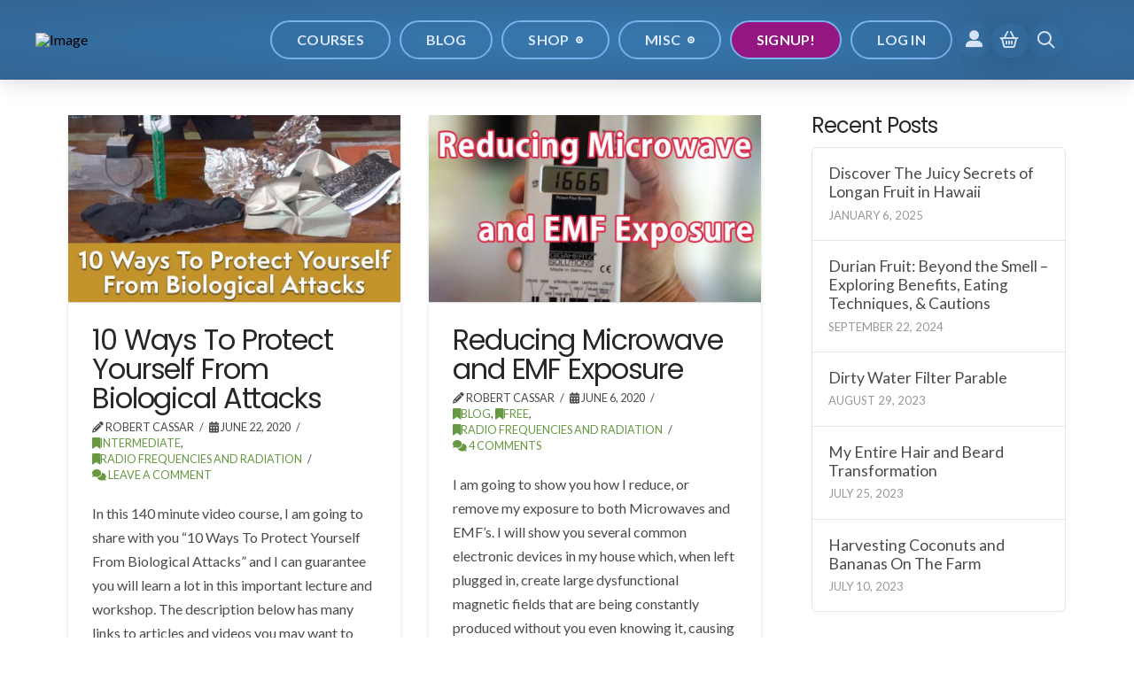

--- FILE ---
content_type: text/html; charset=UTF-8
request_url: https://eartheracademy.com/tag/wi-fi/
body_size: 37907
content:
<!DOCTYPE html>
<html class="no-js" lang="en-US" prefix="og: https://ogp.me/ns#">
<head>
<meta charset="UTF-8">
<meta name="viewport" content="width=device-width, initial-scale=1.0">
<link rel="pingback" href="">
<script>window._wca = window._wca || [];</script>

<!-- Search Engine Optimization by Rank Math PRO - https://rankmath.com/ -->
<title>Wi-Fi Archives - Earther Academy</title>
<meta name="robots" content="follow, index, max-snippet:-1, max-video-preview:-1, max-image-preview:large"/>
<link rel="canonical" href="https://eartheracademy.com/tag/wi-fi/" />
<link rel="next" href="https://eartheracademy.com/tag/wi-fi/page/2/" />
<meta property="og:locale" content="en_US" />
<meta property="og:type" content="article" />
<meta property="og:title" content="Wi-Fi Archives - Earther Academy" />
<meta property="og:url" content="https://eartheracademy.com/tag/wi-fi/" />
<meta property="og:site_name" content="Earther Academy" />
<meta property="article:publisher" content="https://www.facebook.com/eartheracademy" />
<meta property="og:image" content="https://cdn.eartheracademy.com/wp-content/uploads/2024/10/earther-academy-seo-image-default.jpg" />
<meta property="og:image:secure_url" content="https://cdn.eartheracademy.com/wp-content/uploads/2024/10/earther-academy-seo-image-default.jpg" />
<meta property="og:image:width" content="1200" />
<meta property="og:image:height" content="630" />
<meta property="og:image:alt" content="Earther Academy SEO/Meta image default" />
<meta property="og:image:type" content="image/jpeg" />
<meta name="twitter:card" content="summary_large_image" />
<meta name="twitter:title" content="Wi-Fi Archives - Earther Academy" />
<meta name="twitter:site" content="@eartheracademy" />
<meta name="twitter:image" content="https://cdn.eartheracademy.com/wp-content/uploads/2024/10/earther-academy-seo-image-default.jpg" />
<meta name="twitter:label1" content="Course" />
<meta name="twitter:data1" content="13" />
<script type="application/ld+json" class="rank-math-schema-pro">{"@context":"https://schema.org","@graph":[{"@type":"Organization","@id":"https://eartheracademy.com/#organization","name":"Earther Academy","sameAs":["https://www.facebook.com/eartheracademy","https://twitter.com/eartheracademy"]},{"@type":"WebSite","@id":"https://eartheracademy.com/#website","url":"https://eartheracademy.com","name":"Earther Academy","publisher":{"@id":"https://eartheracademy.com/#organization"},"inLanguage":"en-US"},{"@type":"BreadcrumbList","@id":"https://eartheracademy.com/tag/wi-fi/#breadcrumb","itemListElement":[{"@type":"ListItem","position":"1","item":{"@id":"https://eartheracademy.com","name":"Home"}},{"@type":"ListItem","position":"2","item":{"@id":"https://eartheracademy.com/tag/wi-fi/","name":"Wi-Fi"}}]},{"@type":"CollectionPage","@id":"https://eartheracademy.com/tag/wi-fi/#webpage","url":"https://eartheracademy.com/tag/wi-fi/","name":"Wi-Fi Archives - Earther Academy","isPartOf":{"@id":"https://eartheracademy.com/#website"},"inLanguage":"en-US","breadcrumb":{"@id":"https://eartheracademy.com/tag/wi-fi/#breadcrumb"}}]}</script>
<!-- /Rank Math WordPress SEO plugin -->

<link rel='dns-prefetch' href='//www.googletagmanager.com' />
<link rel='dns-prefetch' href='//stats.wp.com' />
<link rel="alternate" type="application/rss+xml" title="Earther Academy &raquo; Feed" href="https://eartheracademy.com/feed/" />
<link rel="alternate" type="application/rss+xml" title="Earther Academy &raquo; Comments Feed" href="https://eartheracademy.com/comments/feed/" />
<link rel="alternate" type="application/rss+xml" title="Earther Academy &raquo; Wi-Fi Tag Feed" href="https://eartheracademy.com/tag/wi-fi/feed/" />
<style id='wp-img-auto-sizes-contain-inline-css' type='text/css'>
img:is([sizes=auto i],[sizes^="auto," i]){contain-intrinsic-size:3000px 1500px}
/*# sourceURL=wp-img-auto-sizes-contain-inline-css */
</style>
<style id='wp-emoji-styles-inline-css' type='text/css'>

	img.wp-smiley, img.emoji {
		display: inline !important;
		border: none !important;
		box-shadow: none !important;
		height: 1em !important;
		width: 1em !important;
		margin: 0 0.07em !important;
		vertical-align: -0.1em !important;
		background: none !important;
		padding: 0 !important;
	}
/*# sourceURL=wp-emoji-styles-inline-css */
</style>
<style id='wp-block-library-inline-css' type='text/css'>
:root{--wp-block-synced-color:#7a00df;--wp-block-synced-color--rgb:122,0,223;--wp-bound-block-color:var(--wp-block-synced-color);--wp-editor-canvas-background:#ddd;--wp-admin-theme-color:#007cba;--wp-admin-theme-color--rgb:0,124,186;--wp-admin-theme-color-darker-10:#006ba1;--wp-admin-theme-color-darker-10--rgb:0,107,160.5;--wp-admin-theme-color-darker-20:#005a87;--wp-admin-theme-color-darker-20--rgb:0,90,135;--wp-admin-border-width-focus:2px}@media (min-resolution:192dpi){:root{--wp-admin-border-width-focus:1.5px}}.wp-element-button{cursor:pointer}:root .has-very-light-gray-background-color{background-color:#eee}:root .has-very-dark-gray-background-color{background-color:#313131}:root .has-very-light-gray-color{color:#eee}:root .has-very-dark-gray-color{color:#313131}:root .has-vivid-green-cyan-to-vivid-cyan-blue-gradient-background{background:linear-gradient(135deg,#00d084,#0693e3)}:root .has-purple-crush-gradient-background{background:linear-gradient(135deg,#34e2e4,#4721fb 50%,#ab1dfe)}:root .has-hazy-dawn-gradient-background{background:linear-gradient(135deg,#faaca8,#dad0ec)}:root .has-subdued-olive-gradient-background{background:linear-gradient(135deg,#fafae1,#67a671)}:root .has-atomic-cream-gradient-background{background:linear-gradient(135deg,#fdd79a,#004a59)}:root .has-nightshade-gradient-background{background:linear-gradient(135deg,#330968,#31cdcf)}:root .has-midnight-gradient-background{background:linear-gradient(135deg,#020381,#2874fc)}:root{--wp--preset--font-size--normal:16px;--wp--preset--font-size--huge:42px}.has-regular-font-size{font-size:1em}.has-larger-font-size{font-size:2.625em}.has-normal-font-size{font-size:var(--wp--preset--font-size--normal)}.has-huge-font-size{font-size:var(--wp--preset--font-size--huge)}.has-text-align-center{text-align:center}.has-text-align-left{text-align:left}.has-text-align-right{text-align:right}.has-fit-text{white-space:nowrap!important}#end-resizable-editor-section{display:none}.aligncenter{clear:both}.items-justified-left{justify-content:flex-start}.items-justified-center{justify-content:center}.items-justified-right{justify-content:flex-end}.items-justified-space-between{justify-content:space-between}.screen-reader-text{border:0;clip-path:inset(50%);height:1px;margin:-1px;overflow:hidden;padding:0;position:absolute;width:1px;word-wrap:normal!important}.screen-reader-text:focus{background-color:#ddd;clip-path:none;color:#444;display:block;font-size:1em;height:auto;left:5px;line-height:normal;padding:15px 23px 14px;text-decoration:none;top:5px;width:auto;z-index:100000}html :where(.has-border-color){border-style:solid}html :where([style*=border-top-color]){border-top-style:solid}html :where([style*=border-right-color]){border-right-style:solid}html :where([style*=border-bottom-color]){border-bottom-style:solid}html :where([style*=border-left-color]){border-left-style:solid}html :where([style*=border-width]){border-style:solid}html :where([style*=border-top-width]){border-top-style:solid}html :where([style*=border-right-width]){border-right-style:solid}html :where([style*=border-bottom-width]){border-bottom-style:solid}html :where([style*=border-left-width]){border-left-style:solid}html :where(img[class*=wp-image-]){height:auto;max-width:100%}:where(figure){margin:0 0 1em}html :where(.is-position-sticky){--wp-admin--admin-bar--position-offset:var(--wp-admin--admin-bar--height,0px)}@media screen and (max-width:600px){html :where(.is-position-sticky){--wp-admin--admin-bar--position-offset:0px}}

/*# sourceURL=wp-block-library-inline-css */
</style><style id='wp-block-heading-inline-css' type='text/css'>
h1:where(.wp-block-heading).has-background,h2:where(.wp-block-heading).has-background,h3:where(.wp-block-heading).has-background,h4:where(.wp-block-heading).has-background,h5:where(.wp-block-heading).has-background,h6:where(.wp-block-heading).has-background{padding:1.25em 2.375em}h1.has-text-align-left[style*=writing-mode]:where([style*=vertical-lr]),h1.has-text-align-right[style*=writing-mode]:where([style*=vertical-rl]),h2.has-text-align-left[style*=writing-mode]:where([style*=vertical-lr]),h2.has-text-align-right[style*=writing-mode]:where([style*=vertical-rl]),h3.has-text-align-left[style*=writing-mode]:where([style*=vertical-lr]),h3.has-text-align-right[style*=writing-mode]:where([style*=vertical-rl]),h4.has-text-align-left[style*=writing-mode]:where([style*=vertical-lr]),h4.has-text-align-right[style*=writing-mode]:where([style*=vertical-rl]),h5.has-text-align-left[style*=writing-mode]:where([style*=vertical-lr]),h5.has-text-align-right[style*=writing-mode]:where([style*=vertical-rl]),h6.has-text-align-left[style*=writing-mode]:where([style*=vertical-lr]),h6.has-text-align-right[style*=writing-mode]:where([style*=vertical-rl]){rotate:180deg}
/*# sourceURL=https://cdn.eartheracademy.com/wp-includes/blocks/heading/style.min.css.gzip */
</style>
<style id='wp-block-paragraph-inline-css' type='text/css'>
.is-small-text{font-size:.875em}.is-regular-text{font-size:1em}.is-large-text{font-size:2.25em}.is-larger-text{font-size:3em}.has-drop-cap:not(:focus):first-letter{float:left;font-size:8.4em;font-style:normal;font-weight:100;line-height:.68;margin:.05em .1em 0 0;text-transform:uppercase}body.rtl .has-drop-cap:not(:focus):first-letter{float:none;margin-left:.1em}p.has-drop-cap.has-background{overflow:hidden}:root :where(p.has-background){padding:1.25em 2.375em}:where(p.has-text-color:not(.has-link-color)) a{color:inherit}p.has-text-align-left[style*="writing-mode:vertical-lr"],p.has-text-align-right[style*="writing-mode:vertical-rl"]{rotate:180deg}
/*# sourceURL=https://cdn.eartheracademy.com/wp-includes/blocks/paragraph/style.min.css.gzip */
</style>
<style id='global-styles-inline-css' type='text/css'>
:root{--wp--preset--aspect-ratio--square: 1;--wp--preset--aspect-ratio--4-3: 4/3;--wp--preset--aspect-ratio--3-4: 3/4;--wp--preset--aspect-ratio--3-2: 3/2;--wp--preset--aspect-ratio--2-3: 2/3;--wp--preset--aspect-ratio--16-9: 16/9;--wp--preset--aspect-ratio--9-16: 9/16;--wp--preset--color--black: #000000;--wp--preset--color--cyan-bluish-gray: #abb8c3;--wp--preset--color--white: #ffffff;--wp--preset--color--pale-pink: #f78da7;--wp--preset--color--vivid-red: #cf2e2e;--wp--preset--color--luminous-vivid-orange: #ff6900;--wp--preset--color--luminous-vivid-amber: #fcb900;--wp--preset--color--light-green-cyan: #7bdcb5;--wp--preset--color--vivid-green-cyan: #00d084;--wp--preset--color--pale-cyan-blue: #8ed1fc;--wp--preset--color--vivid-cyan-blue: #0693e3;--wp--preset--color--vivid-purple: #9b51e0;--wp--preset--gradient--vivid-cyan-blue-to-vivid-purple: linear-gradient(135deg,rgb(6,147,227) 0%,rgb(155,81,224) 100%);--wp--preset--gradient--light-green-cyan-to-vivid-green-cyan: linear-gradient(135deg,rgb(122,220,180) 0%,rgb(0,208,130) 100%);--wp--preset--gradient--luminous-vivid-amber-to-luminous-vivid-orange: linear-gradient(135deg,rgb(252,185,0) 0%,rgb(255,105,0) 100%);--wp--preset--gradient--luminous-vivid-orange-to-vivid-red: linear-gradient(135deg,rgb(255,105,0) 0%,rgb(207,46,46) 100%);--wp--preset--gradient--very-light-gray-to-cyan-bluish-gray: linear-gradient(135deg,rgb(238,238,238) 0%,rgb(169,184,195) 100%);--wp--preset--gradient--cool-to-warm-spectrum: linear-gradient(135deg,rgb(74,234,220) 0%,rgb(151,120,209) 20%,rgb(207,42,186) 40%,rgb(238,44,130) 60%,rgb(251,105,98) 80%,rgb(254,248,76) 100%);--wp--preset--gradient--blush-light-purple: linear-gradient(135deg,rgb(255,206,236) 0%,rgb(152,150,240) 100%);--wp--preset--gradient--blush-bordeaux: linear-gradient(135deg,rgb(254,205,165) 0%,rgb(254,45,45) 50%,rgb(107,0,62) 100%);--wp--preset--gradient--luminous-dusk: linear-gradient(135deg,rgb(255,203,112) 0%,rgb(199,81,192) 50%,rgb(65,88,208) 100%);--wp--preset--gradient--pale-ocean: linear-gradient(135deg,rgb(255,245,203) 0%,rgb(182,227,212) 50%,rgb(51,167,181) 100%);--wp--preset--gradient--electric-grass: linear-gradient(135deg,rgb(202,248,128) 0%,rgb(113,206,126) 100%);--wp--preset--gradient--midnight: linear-gradient(135deg,rgb(2,3,129) 0%,rgb(40,116,252) 100%);--wp--preset--font-size--small: 13px;--wp--preset--font-size--medium: 20px;--wp--preset--font-size--large: 36px;--wp--preset--font-size--x-large: 42px;--wp--preset--spacing--20: 0.44rem;--wp--preset--spacing--30: 0.67rem;--wp--preset--spacing--40: 1rem;--wp--preset--spacing--50: 1.5rem;--wp--preset--spacing--60: 2.25rem;--wp--preset--spacing--70: 3.38rem;--wp--preset--spacing--80: 5.06rem;--wp--preset--shadow--natural: 6px 6px 9px rgba(0, 0, 0, 0.2);--wp--preset--shadow--deep: 12px 12px 50px rgba(0, 0, 0, 0.4);--wp--preset--shadow--sharp: 6px 6px 0px rgba(0, 0, 0, 0.2);--wp--preset--shadow--outlined: 6px 6px 0px -3px rgb(255, 255, 255), 6px 6px rgb(0, 0, 0);--wp--preset--shadow--crisp: 6px 6px 0px rgb(0, 0, 0);}:where(.is-layout-flex){gap: 0.5em;}:where(.is-layout-grid){gap: 0.5em;}body .is-layout-flex{display: flex;}.is-layout-flex{flex-wrap: wrap;align-items: center;}.is-layout-flex > :is(*, div){margin: 0;}body .is-layout-grid{display: grid;}.is-layout-grid > :is(*, div){margin: 0;}:where(.wp-block-columns.is-layout-flex){gap: 2em;}:where(.wp-block-columns.is-layout-grid){gap: 2em;}:where(.wp-block-post-template.is-layout-flex){gap: 1.25em;}:where(.wp-block-post-template.is-layout-grid){gap: 1.25em;}.has-black-color{color: var(--wp--preset--color--black) !important;}.has-cyan-bluish-gray-color{color: var(--wp--preset--color--cyan-bluish-gray) !important;}.has-white-color{color: var(--wp--preset--color--white) !important;}.has-pale-pink-color{color: var(--wp--preset--color--pale-pink) !important;}.has-vivid-red-color{color: var(--wp--preset--color--vivid-red) !important;}.has-luminous-vivid-orange-color{color: var(--wp--preset--color--luminous-vivid-orange) !important;}.has-luminous-vivid-amber-color{color: var(--wp--preset--color--luminous-vivid-amber) !important;}.has-light-green-cyan-color{color: var(--wp--preset--color--light-green-cyan) !important;}.has-vivid-green-cyan-color{color: var(--wp--preset--color--vivid-green-cyan) !important;}.has-pale-cyan-blue-color{color: var(--wp--preset--color--pale-cyan-blue) !important;}.has-vivid-cyan-blue-color{color: var(--wp--preset--color--vivid-cyan-blue) !important;}.has-vivid-purple-color{color: var(--wp--preset--color--vivid-purple) !important;}.has-black-background-color{background-color: var(--wp--preset--color--black) !important;}.has-cyan-bluish-gray-background-color{background-color: var(--wp--preset--color--cyan-bluish-gray) !important;}.has-white-background-color{background-color: var(--wp--preset--color--white) !important;}.has-pale-pink-background-color{background-color: var(--wp--preset--color--pale-pink) !important;}.has-vivid-red-background-color{background-color: var(--wp--preset--color--vivid-red) !important;}.has-luminous-vivid-orange-background-color{background-color: var(--wp--preset--color--luminous-vivid-orange) !important;}.has-luminous-vivid-amber-background-color{background-color: var(--wp--preset--color--luminous-vivid-amber) !important;}.has-light-green-cyan-background-color{background-color: var(--wp--preset--color--light-green-cyan) !important;}.has-vivid-green-cyan-background-color{background-color: var(--wp--preset--color--vivid-green-cyan) !important;}.has-pale-cyan-blue-background-color{background-color: var(--wp--preset--color--pale-cyan-blue) !important;}.has-vivid-cyan-blue-background-color{background-color: var(--wp--preset--color--vivid-cyan-blue) !important;}.has-vivid-purple-background-color{background-color: var(--wp--preset--color--vivid-purple) !important;}.has-black-border-color{border-color: var(--wp--preset--color--black) !important;}.has-cyan-bluish-gray-border-color{border-color: var(--wp--preset--color--cyan-bluish-gray) !important;}.has-white-border-color{border-color: var(--wp--preset--color--white) !important;}.has-pale-pink-border-color{border-color: var(--wp--preset--color--pale-pink) !important;}.has-vivid-red-border-color{border-color: var(--wp--preset--color--vivid-red) !important;}.has-luminous-vivid-orange-border-color{border-color: var(--wp--preset--color--luminous-vivid-orange) !important;}.has-luminous-vivid-amber-border-color{border-color: var(--wp--preset--color--luminous-vivid-amber) !important;}.has-light-green-cyan-border-color{border-color: var(--wp--preset--color--light-green-cyan) !important;}.has-vivid-green-cyan-border-color{border-color: var(--wp--preset--color--vivid-green-cyan) !important;}.has-pale-cyan-blue-border-color{border-color: var(--wp--preset--color--pale-cyan-blue) !important;}.has-vivid-cyan-blue-border-color{border-color: var(--wp--preset--color--vivid-cyan-blue) !important;}.has-vivid-purple-border-color{border-color: var(--wp--preset--color--vivid-purple) !important;}.has-vivid-cyan-blue-to-vivid-purple-gradient-background{background: var(--wp--preset--gradient--vivid-cyan-blue-to-vivid-purple) !important;}.has-light-green-cyan-to-vivid-green-cyan-gradient-background{background: var(--wp--preset--gradient--light-green-cyan-to-vivid-green-cyan) !important;}.has-luminous-vivid-amber-to-luminous-vivid-orange-gradient-background{background: var(--wp--preset--gradient--luminous-vivid-amber-to-luminous-vivid-orange) !important;}.has-luminous-vivid-orange-to-vivid-red-gradient-background{background: var(--wp--preset--gradient--luminous-vivid-orange-to-vivid-red) !important;}.has-very-light-gray-to-cyan-bluish-gray-gradient-background{background: var(--wp--preset--gradient--very-light-gray-to-cyan-bluish-gray) !important;}.has-cool-to-warm-spectrum-gradient-background{background: var(--wp--preset--gradient--cool-to-warm-spectrum) !important;}.has-blush-light-purple-gradient-background{background: var(--wp--preset--gradient--blush-light-purple) !important;}.has-blush-bordeaux-gradient-background{background: var(--wp--preset--gradient--blush-bordeaux) !important;}.has-luminous-dusk-gradient-background{background: var(--wp--preset--gradient--luminous-dusk) !important;}.has-pale-ocean-gradient-background{background: var(--wp--preset--gradient--pale-ocean) !important;}.has-electric-grass-gradient-background{background: var(--wp--preset--gradient--electric-grass) !important;}.has-midnight-gradient-background{background: var(--wp--preset--gradient--midnight) !important;}.has-small-font-size{font-size: var(--wp--preset--font-size--small) !important;}.has-medium-font-size{font-size: var(--wp--preset--font-size--medium) !important;}.has-large-font-size{font-size: var(--wp--preset--font-size--large) !important;}.has-x-large-font-size{font-size: var(--wp--preset--font-size--x-large) !important;}
/*# sourceURL=global-styles-inline-css */
</style>

<style id='classic-theme-styles-inline-css' type='text/css'>
/*! This file is auto-generated */
.wp-block-button__link{color:#fff;background-color:#32373c;border-radius:9999px;box-shadow:none;text-decoration:none;padding:calc(.667em + 2px) calc(1.333em + 2px);font-size:1.125em}.wp-block-file__button{background:#32373c;color:#fff;text-decoration:none}
/*# sourceURL=https://cdn.eartheracademy.com/wp-includes/css/classic-themes.min.css.gzip */
</style>
<link rel='stylesheet' id='dashicons-css' href='https://cdn.eartheracademy.com/wp-includes/css/dashicons.min.css.gzip?ver=6.9' type='text/css' media='all' />
<link rel='stylesheet' id='essgrid-blocks-editor-css-css' href='https://eartheracademy.com/wp-content/plugins/essential-grid/public/includes/builders/gutenberg/build/index.css?ver=1765731262' type='text/css' media='all' />
<style id='dominant-color-styles-inline-css' type='text/css'>
img[data-dominant-color]:not(.has-transparency) { background-color: var(--dominant-color); }
/*# sourceURL=dominant-color-styles-inline-css */
</style>
<link rel='stylesheet' id='pmpro_frontend_base-css' href='https://eartheracademy.com/wp-content/plugins/paid-memberships-pro/css/frontend/base.css?ver=3.6.4' type='text/css' media='all' />
<link rel='stylesheet' id='pmpro_frontend_variation_1-css' href='https://eartheracademy.com/wp-content/plugins/paid-memberships-pro/css/frontend/variation_1.css?ver=3.6.4' type='text/css' media='all' />
<link rel='stylesheet' id='pmpro-advanced-levels-styles-css' href='https://eartheracademy.com/wp-content/plugins/pmpro-advanced-levels-shortcode/css/pmpro-advanced-levels.css?ver=6.9' type='text/css' media='all' />
<style id='plvt-view-transitions-inline-css' type='text/css'>
@view-transition { navigation: auto; }
@media (prefers-reduced-motion: no-preference) {::view-transition-group(*) { animation-duration: 0.4s; }}
/*# sourceURL=plvt-view-transitions-inline-css */
</style>
<link rel='stylesheet' id='x-stack-css' href='https://eartheracademy.com/wp-content/themes/pro/framework/dist/css/site/stacks/integrity-light.css?ver=6.7.11' type='text/css' media='all' />
<link rel='stylesheet' id='x-buddypress-css' href='https://eartheracademy.com/wp-content/themes/pro/framework/dist/css/site/buddypress/integrity-light.css?ver=6.7.11' type='text/css' media='all' />
<link rel='stylesheet' id='x-woocommerce-css' href='https://eartheracademy.com/wp-content/themes/pro/framework/dist/css/site/woocommerce/integrity-light.css?ver=6.7.11' type='text/css' media='all' />
<link rel='stylesheet' id='x-child-css' href='https://eartheracademy.com/wp-content/themes/pro-child/style.css?ver=6.7.11' type='text/css' media='all' />
<link rel='stylesheet' id='tp-fontello-css' href='https://eartheracademy.com/wp-content/plugins/essential-grid/public/assets/font/fontello/css/fontello.css?ver=3.1.10' type='text/css' media='all' />
<link rel='stylesheet' id='esg-plugin-settings-css' href='https://eartheracademy.com/wp-content/plugins/essential-grid/public/assets/css/settings.css?ver=3.1.10' type='text/css' media='all' />
<link rel='stylesheet' id='esg-tp-boxextcss-css' href='https://eartheracademy.com/wp-content/plugins/essential-grid/public/assets/css/jquery.esgbox.min.css?ver=3.1.10' type='text/css' media='all' />
<link rel='stylesheet' id='convert-plus-module-main-style-css' href='https://eartheracademy.com/wp-content/plugins/convertplug/modules/assets/css/cp-module-main.css?ver=3.6.2' type='text/css' media='all' />
<link rel='stylesheet' id='convert-plus-modal-style-css' href='https://eartheracademy.com/wp-content/plugins/convertplug/modules/modal/assets/css/modal.min.css?ver=3.6.2' type='text/css' media='all' />
<style id='cs-inline-css' type='text/css'>
@media (min-width:1200px){.x-hide-xl{display:none !important;}}@media (min-width:979px) and (max-width:1199px){.x-hide-lg{display:none !important;}}@media (min-width:767px) and (max-width:978px){.x-hide-md{display:none !important;}}@media (min-width:480px) and (max-width:766px){.x-hide-sm{display:none !important;}}@media (max-width:479px){.x-hide-xs{display:none !important;}} a,h1 a:hover,h2 a:hover,h3 a:hover,h4 a:hover,h5 a:hover,h6 a:hover,.x-breadcrumb-wrap a:hover,.widget ul li a:hover,.widget ol li a:hover,.widget.widget_text ul li a,.widget.widget_text ol li a,.widget_nav_menu .current-menu-item > a,.x-accordion-heading .x-accordion-toggle:hover,.x-comment-author a:hover,.x-comment-time:hover,.x-recent-posts a:hover .h-recent-posts{color:#669942;}a:hover,.widget.widget_text ul li a:hover,.widget.widget_text ol li a:hover,.x-twitter-widget ul li a:hover{color:hsl(95,34%,58%);}.woocommerce .price > .amount,.woocommerce .price > ins > .amount,.woocommerce .star-rating:before,.woocommerce .star-rating span:before,.woocommerce li.product .entry-header h3 a:hover{color:#669942;}.rev_slider_wrapper,a.x-img-thumbnail:hover,.x-slider-container.below,.page-template-template-blank-3-php .x-slider-container.above,.page-template-template-blank-6-php .x-slider-container.above{border-color:#669942;}.entry-thumb:before,.x-pagination span.current,.woocommerce-pagination span[aria-current],.flex-direction-nav a,.flex-control-nav a:hover,.flex-control-nav a.flex-active,.mejs-time-current,.x-dropcap,.x-skill-bar .bar,.x-pricing-column.featured h2,.h-comments-title small,.x-entry-share .x-share:hover,.x-highlight,.x-recent-posts .x-recent-posts-img:after{background-color:#669942;}.woocommerce .onsale,.widget_price_filter .ui-slider .ui-slider-range{background-color:#669942;}.x-nav-tabs > .active > a,.x-nav-tabs > .active > a:hover{box-shadow:inset 0 3px 0 0 #669942;}.x-main{width:calc(72% - 2.463055%);}.x-sidebar{width:calc(100% - 2.463055% - 72%);}.x-comment-author,.x-comment-time,.comment-form-author label,.comment-form-email label,.comment-form-url label,.comment-form-rating label,.comment-form-comment label,.widget_calendar #wp-calendar caption,.widget.widget_rss li .rsswidget{font-family:"Poppins",sans-serif;font-weight:400;}.p-landmark-sub,.p-meta,input,button,select,textarea{font-family:"Lato",sans-serif;}.widget ul li a,.widget ol li a,.x-comment-time{color:hsl(0,0%,29%);}.woocommerce .price > .from,.woocommerce .price > del,.woocommerce p.stars span a:after{color:hsl(0,0%,29%);}.widget_text ol li a,.widget_text ul li a{color:#669942;}.widget_text ol li a:hover,.widget_text ul li a:hover{color:hsl(95,34%,58%);}.comment-form-author label,.comment-form-email label,.comment-form-url label,.comment-form-rating label,.comment-form-comment label,.widget_calendar #wp-calendar th,.p-landmark-sub strong,.widget_tag_cloud .tagcloud a:hover,.widget_tag_cloud .tagcloud a:active,.entry-footer a:hover,.entry-footer a:active,.x-breadcrumbs .current,.x-comment-author,.x-comment-author a{color:#272727;}.widget_calendar #wp-calendar th{border-color:#272727;}.h-feature-headline span i{background-color:#272727;}@media (max-width:978.98px){}html{font-size:1em;}@media (min-width:479px){html{font-size:1em;}}@media (min-width:766px){html{font-size:1em;}}@media (min-width:978px){html{font-size:1em;}}@media (min-width:1199px){html{font-size:1em;}}body{font-style:normal;font-weight:400;color:hsl(0,0%,29%);background:rgb(255,255,255);}.w-b{font-weight:400 !important;}h1,h2,h3,h4,h5,h6,.h1,.h2,.h3,.h4,.h5,.h6,.x-text-headline{font-family:"Poppins",sans-serif;font-style:normal;font-weight:400;}h1,.h1{letter-spacing:-0.035em;}h2,.h2{letter-spacing:-0.035em;}h3,.h3{letter-spacing:-0.035em;}h4,.h4{letter-spacing:-0.035em;}h5,.h5{letter-spacing:-0.035em;}h6,.h6{letter-spacing:-0.035em;}.w-h{font-weight:400 !important;}.x-container.width{width:88%;}.x-container.max{max-width:1200px;}.x-bar-content.x-container.width{flex-basis:88%;}.x-main.full{float:none;clear:both;display:block;width:auto;}@media (max-width:978.98px){.x-main.full,.x-main.left,.x-main.right,.x-sidebar.left,.x-sidebar.right{float:none;display:block;width:auto !important;}}.entry-header,.entry-content{font-size:1rem;}body,input,button,select,textarea{font-family:"Lato",sans-serif;}h1,h2,h3,h4,h5,h6,.h1,.h2,.h3,.h4,.h5,.h6,h1 a,h2 a,h3 a,h4 a,h5 a,h6 a,.h1 a,.h2 a,.h3 a,.h4 a,.h5 a,.h6 a,blockquote{color:#272727;}.cfc-h-tx{color:#272727 !important;}.cfc-h-bd{border-color:#272727 !important;}.cfc-h-bg{background-color:#272727 !important;}.cfc-b-tx{color:hsl(0,0%,29%) !important;}.cfc-b-bd{border-color:hsl(0,0%,29%) !important;}.cfc-b-bg{background-color:hsl(0,0%,29%) !important;}.x-btn,.button,[type="submit"]{color:#ffffff;border-color:#8bc343;background-color:#8bc343;text-shadow:0 0.075em 0.075em rgba(0,0,0,0.5);border-radius:0.25em;}.x-btn:hover,.button:hover,[type="submit"]:hover{color:#ffffff;border-color:rgba(139,195,67,0.8);background-color:rgba(139,195,67,0.8);text-shadow:0 0.075em 0.075em rgba(0,0,0,0.5);}.x-btn.x-btn-real,.x-btn.x-btn-real:hover{margin-bottom:0.25em;text-shadow:0 0.075em 0.075em rgba(0,0,0,0.65);}.x-btn.x-btn-real{box-shadow:0 0.25em 0 0 #a71000,0 4px 9px rgba(0,0,0,0.75);}.x-btn.x-btn-real:hover{box-shadow:0 0.25em 0 0 #a71000,0 4px 9px rgba(0,0,0,0.75);}.x-btn.x-btn-flat,.x-btn.x-btn-flat:hover{margin-bottom:0;text-shadow:0 0.075em 0.075em rgba(0,0,0,0.65);box-shadow:none;}.x-btn.x-btn-transparent,.x-btn.x-btn-transparent:hover{margin-bottom:0;border-width:3px;text-shadow:none;text-transform:uppercase;background-color:transparent;box-shadow:none;}.buddypress .x-item-list-tabs-nav > ul > li > a:hover,.buddypress .x-item-list-tabs-nav > ul > li.current > a,.buddypress .x-item-list-tabs-nav > ul > li.selected > a,.buddypress .x-item-list-tabs-subnav > ul > li > a:hover,.buddypress .x-item-list-tabs-subnav > ul > li.current > a,.buddypress .x-list-item-meta-inner > a:hover,.buddypress .x-list-item-meta-inner > .generic-button > a:hover,.buddypress .x-list-item-meta-inner > .meta > a:hover,.buddypress .activity-list .activity-comments .ac-form a:hover{color:#669942;}.buddypress .x-bp-count,.buddypress .x-item-list-tabs-nav > ul > li > a span,.buddypress .button-nav a,.buddypress #item-buttons a,.buddypress .x-btn-bp,.buddypress #whats-new-form #aw-whats-new-submit,.buddypress #search-groups-form #groups_search_submit,.buddypress .activity-list .activity-comments .ac-form input[type="submit"],.buddypress .standard-form input[type="submit"],.buddypress .standard-form div.submit input[type="button"],#wp-toolbar li#wp-admin-bar-my-account a span.count,#wp-toolbar li#wp-admin-bar-my-account-with-avatar a span.count,#wp-toolbar li#wp-admin-bar-bp-notifications #ab-pending-notifications,#wp-toolbar li#wp-admin-bar-bp-notifications #ab-pending-notifications.alert{background-color:#669942;}.buddypress .button-nav a:hover,.buddypress #item-buttons a:hover,.buddypress .x-btn-bp:hover,.buddypress #whats-new-form #aw-whats-new-submit:hover,.buddypress #search-groups-form #groups_search_submit:hover,.buddypress .activity-list .activity-comments .ac-form input[type="submit"]:hover,.buddypress .standard-form input[type="submit"]:hover{background-color:hsl(95,34%,58%);}.buddypress .x-list-item-header .activity,.buddypress .x-list-item-header .time-since,.buddypress .x-list-item-meta-inner > a,.buddypress .x-list-item-meta-inner > .generic-button > a,.buddypress .x-list-item-meta-inner > .meta,.buddypress .x-list-item-meta-inner > .meta > a,.buddypress .activity-list .activity-comments .ac-form a,.buddypress .activity-list .x-activity-comments-inner > ul .acomment-options > a:after{color:hsl(0,0%,29%);}#header-cover-image{background:url() center;background-size:cover;display:block;height:200px;margin:0 0 15px;}.x-cart-notification-icon.loading{color:#545454;}.x-cart-notification:before{background-color:#000000;}.x-cart-notification-icon.added{color:#ffffff;}.x-cart-notification.added:before{background-color:#46a546;}.woocommerce-MyAccount-navigation-link a{color:hsl(0,0%,29%);}.woocommerce-MyAccount-navigation-link a:hover,.woocommerce-MyAccount-navigation-link.is-active a{color:#272727;}.cart_item .product-remove a{color:hsl(0,0%,29%);}.cart_item .product-remove a:hover{color:#272727;}.cart_item .product-name a{color:#272727;}.cart_item .product-name a:hover{color:#669942;}.woocommerce p.stars span a{background-color:#669942;}.widget_best_sellers ul li a img,.widget_shopping_cart ul li a img,.widget_products ul li a img,.widget_featured_products ul li a img,.widget_onsale ul li a img,.widget_random_products ul li a img,.widget_recently_viewed_products ul li a img,.widget_recent_products ul li a img,.widget_recent_reviews ul li a img,.widget_top_rated_products ul li a img{float:right;margin-left:0.65em;margin-right:0;}body .gform_wrapper .gfield_required{color:#669942;}body .gform_wrapper h2.gsection_title,body .gform_wrapper h3.gform_title,body .gform_wrapper .top_label .gfield_label,body .gform_wrapper .left_label .gfield_label,body .gform_wrapper .right_label .gfield_label{font-weight:400;}body .gform_wrapper h2.gsection_title{letter-spacing:-0.035em!important;}body .gform_wrapper h3.gform_title{letter-spacing:-0.035em!important;}body .gform_wrapper .top_label .gfield_label,body .gform_wrapper .left_label .gfield_label,body .gform_wrapper .right_label .gfield_label{color:#272727;}body .gform_wrapper .validation_message{font-weight:400;}.bg .mejs-container,.x-video .mejs-container{position:unset !important;} @font-face{font-family:'FontAwesomePro';font-style:normal;font-weight:900;font-display:block;src:url('https://eartheracademy.com/wp-content/themes/pro/cornerstone/assets/fonts/fa-solid-900.woff2?ver=6.7.2') format('woff2'),url('https://eartheracademy.com/wp-content/themes/pro/cornerstone/assets/fonts/fa-solid-900.ttf?ver=6.7.2') format('truetype');}[data-x-fa-pro-icon]{font-family:"FontAwesomePro" !important;}[data-x-fa-pro-icon]:before{content:attr(data-x-fa-pro-icon);}[data-x-icon],[data-x-icon-o],[data-x-icon-l],[data-x-icon-s],[data-x-icon-b],[data-x-icon-sr],[data-x-icon-ss],[data-x-icon-sl],[data-x-fa-pro-icon],[class*="cs-fa-"]{display:inline-flex;font-style:normal;font-weight:400;text-decoration:inherit;text-rendering:auto;-webkit-font-smoothing:antialiased;-moz-osx-font-smoothing:grayscale;}[data-x-icon].left,[data-x-icon-o].left,[data-x-icon-l].left,[data-x-icon-s].left,[data-x-icon-b].left,[data-x-icon-sr].left,[data-x-icon-ss].left,[data-x-icon-sl].left,[data-x-fa-pro-icon].left,[class*="cs-fa-"].left{margin-right:0.5em;}[data-x-icon].right,[data-x-icon-o].right,[data-x-icon-l].right,[data-x-icon-s].right,[data-x-icon-b].right,[data-x-icon-sr].right,[data-x-icon-ss].right,[data-x-icon-sl].right,[data-x-fa-pro-icon].right,[class*="cs-fa-"].right{margin-left:0.5em;}[data-x-icon]:before,[data-x-icon-o]:before,[data-x-icon-l]:before,[data-x-icon-s]:before,[data-x-icon-b]:before,[data-x-icon-sr]:before,[data-x-icon-ss]:before,[data-x-icon-sl]:before,[data-x-fa-pro-icon]:before,[class*="cs-fa-"]:before{line-height:1;}@font-face{font-family:'FontAwesome';font-style:normal;font-weight:900;font-display:block;src:url('https://eartheracademy.com/wp-content/themes/pro/cornerstone/assets/fonts/fa-solid-900.woff2?ver=6.7.2') format('woff2'),url('https://eartheracademy.com/wp-content/themes/pro/cornerstone/assets/fonts/fa-solid-900.ttf?ver=6.7.2') format('truetype');}[data-x-icon],[data-x-icon-s],[data-x-icon][class*="cs-fa-"]{font-family:"FontAwesome" !important;font-weight:900;}[data-x-icon]:before,[data-x-icon][class*="cs-fa-"]:before{content:attr(data-x-icon);}[data-x-icon-s]:before{content:attr(data-x-icon-s);}@font-face{font-family:'FontAwesomeRegular';font-style:normal;font-weight:400;font-display:block;src:url('https://eartheracademy.com/wp-content/themes/pro/cornerstone/assets/fonts/fa-regular-400.woff2?ver=6.7.2') format('woff2'),url('https://eartheracademy.com/wp-content/themes/pro/cornerstone/assets/fonts/fa-regular-400.ttf?ver=6.7.2') format('truetype');}@font-face{font-family:'FontAwesomePro';font-style:normal;font-weight:400;font-display:block;src:url('https://eartheracademy.com/wp-content/themes/pro/cornerstone/assets/fonts/fa-regular-400.woff2?ver=6.7.2') format('woff2'),url('https://eartheracademy.com/wp-content/themes/pro/cornerstone/assets/fonts/fa-regular-400.ttf?ver=6.7.2') format('truetype');}[data-x-icon-o]{font-family:"FontAwesomeRegular" !important;}[data-x-icon-o]:before{content:attr(data-x-icon-o);}@font-face{font-family:'FontAwesomeLight';font-style:normal;font-weight:300;font-display:block;src:url('https://eartheracademy.com/wp-content/themes/pro/cornerstone/assets/fonts/fa-light-300.woff2?ver=6.7.2') format('woff2'),url('https://eartheracademy.com/wp-content/themes/pro/cornerstone/assets/fonts/fa-light-300.ttf?ver=6.7.2') format('truetype');}@font-face{font-family:'FontAwesomePro';font-style:normal;font-weight:300;font-display:block;src:url('https://eartheracademy.com/wp-content/themes/pro/cornerstone/assets/fonts/fa-light-300.woff2?ver=6.7.2') format('woff2'),url('https://eartheracademy.com/wp-content/themes/pro/cornerstone/assets/fonts/fa-light-300.ttf?ver=6.7.2') format('truetype');}[data-x-icon-l]{font-family:"FontAwesomeLight" !important;font-weight:300;}[data-x-icon-l]:before{content:attr(data-x-icon-l);}@font-face{font-family:'FontAwesomeBrands';font-style:normal;font-weight:normal;font-display:block;src:url('https://eartheracademy.com/wp-content/themes/pro/cornerstone/assets/fonts/fa-brands-400.woff2?ver=6.7.2') format('woff2'),url('https://eartheracademy.com/wp-content/themes/pro/cornerstone/assets/fonts/fa-brands-400.ttf?ver=6.7.2') format('truetype');}[data-x-icon-b]{font-family:"FontAwesomeBrands" !important;}[data-x-icon-b]:before{content:attr(data-x-icon-b);}.woocommerce .button.product_type_simple:before,.woocommerce .button.product_type_variable:before,.woocommerce .button.single_add_to_cart_button:before{font-family:"FontAwesome" !important;font-weight:900;}.widget.widget_rss li .rsswidget:before{content:"\f35d";padding-right:0.4em;font-family:"FontAwesome";} .mr8d-0.x-bar{height:3em;}.mr8d-0 .x-bar-content{height:3em;}.mr8d-0.x-bar-outer-spacers:after,.mr8d-0.x-bar-outer-spacers:before{flex-basis:2px;width:2px!important;height:2px;}.mr8d-0.x-bar-space{height:3em;}.mr8d-1.x-bar{border-top-width:0;border-right-width:0;border-bottom-width:0;border-left-width:0;font-size:1em;}.mr8d-1 .x-bar-content{display:flex;flex-direction:row;align-items:center;}.mr8d-1.x-bar-space{font-size:1em;}.mr8d-2.x-bar{background-color:#ffffff;z-index:9999;}.mr8d-3 .x-bar-content{justify-content:space-between;}.mr8d-4 .x-bar-content{max-width:1200px;}.mr8d-5.x-bar{height:90px;background-image:radial-gradient( #3777ae,#326593);z-index:9998;}.mr8d-5 .x-bar-content{justify-content:center;row-gap:0px;column-gap:0px;height:90px;}.mr8d-5.x-bar-outer-spacers:after,.mr8d-5.x-bar-outer-spacers:before{flex-basis:40px;width:40px!important;height:40px;}.mr8d-5.x-bar-space{height:90px;}.mr8d-6.x-bar{box-shadow:0px 3px 25px 0px rgba(0,0,0,0.15);}.mr8d-7.x-bar{height:2.83em;background-color:rgb(64,183,225);z-index:9997;}.mr8d-7 .x-bar-content{height:2.83em;}.mr8d-7.x-bar-outer-spacers:after,.mr8d-7.x-bar-outer-spacers:before{flex-basis:20px;width:20px!important;height:20px;}.mr8d-7.x-bar-space{height:2.83em;}.mr8d-8.x-bar{width:calc(100% - (0px * 2));height:5px;}.mr8d-8 .x-bar-content{flex-grow:0;flex-shrink:1;flex-basis:100%;height:5px;}.mr8d-8.x-bar-outer-spacers:after,.mr8d-8.x-bar-outer-spacers:before{flex-basis:0px;width:0px!important;height:0px;}.mr8d-8.x-bar-space{height:5px;}.mr8d-9{transition-duration:0ms;}.mr8d-a .x-bar-scroll-button {transition-duration:0ms;}.mr8d-b{transition-duration:500ms;}.mr8d-b .x-bar-scroll-button {transition-duration:500ms;}.mr8d-c .x-text-content-text-primary {transition-duration:0ms;}.mr8d-c .x-text-content-text-subheadline {transition-duration:0ms;}.mr8d-c .x-text-typing {transition-duration:0ms;}.mr8d-c .x-typed-cursor {transition-duration:0ms;}.mr8d-d .x-graphic-child {transition-duration:0ms;}.mr8d-e .x-anchor-text-primary {transition-duration:0ms;}.mr8d-e .x-anchor-text-secondary {transition-duration:0ms;}.mr8d-f.x-bar-container{display:flex;flex-direction:row;align-items:center;flex-basis:auto;border-top-width:0;border-right-width:0;border-bottom-width:0;border-left-width:0;font-size:1em;}.mr8d-g.x-bar-container{justify-content:space-between;}.mr8d-i.x-bar-container{flex-grow:0;}.mr8d-j.x-bar-container{flex-shrink:0;}.mr8d-k.x-bar-container{z-index:auto;}.mr8d-l.x-bar-container{justify-content:center;}.mr8d-m.x-bar-container{row-gap:20px;column-gap:20px;}.mr8d-n.x-bar-container{flex-grow:1;}.mr8d-o.x-bar-container{flex-shrink:1;width:520px;max-width:700px;}.mr8d-p.x-bar-container{z-index:1;}.mr8d-q.x-bar-container{justify-content:space-evenly;}.mr8d-r.x-bar-container{width:100%;}.mr8d-s.x-text{font-size:1em;}.mr8d-s.x-text .x-text-content-text-primary{font-family:"Architects Daughter",handwriting;font-size:2em;font-weight:400;line-height:1.4;}.mr8d-t.x-text{border-top-width:0;border-right-width:0;border-bottom-width:0;border-left-width:0;}.mr8d-t.x-text .x-text-content-text-primary{font-style:normal;letter-spacing:0em;text-transform:none;}.mr8d-u.x-text .x-text-content-text-primary{color:#dbe8fa;}.mr8d-v.x-text{margin-top:0em;margin-right:0em;margin-bottom:0.512em;margin-left:0em;font-size:1.563em;}.mr8d-v.x-text .x-text-content-text-primary{font-size:1em;line-height:1;}.mr8d-w.x-text .x-text-content-text-primary{font-family:"Poppins",sans-serif;font-weight:400;}.mr8d-x.x-text .x-text-content-text-primary{font-family:inherit;font-weight:inherit;color:rgba(0,0,0,1);}.mr8d-y.x-image{font-size:1em;max-width:220px;border-top-width:0;border-right-width:0;border-bottom-width:0;border-left-width:0;}.mr8d-y.x-image img{aspect-ratio:auto;}.mr8d-10{font-size:1em;}.mr8d-11{display:flex;flex-direction:row;justify-content:space-around;align-items:stretch;flex-grow:0;flex-basis:auto;}.mr8d-11 > li,.mr8d-11 > li > a{flex-grow:0;flex-shrink:1;flex-basis:auto;}.mr8d-12{align-self:center;flex-shrink:1;}.mr8d-13,.mr8d-13 .x-anchor{transition-duration:300ms;transition-timing-function:cubic-bezier(0.400,0.000,0.200,1.000);}.mr8d-14{font-size:0.88em;align-self:stretch;flex-shrink:0;}.mr8d-15 .x-dropdown {width:14em;}.mr8d-16 .x-dropdown {font-size:16px;border-top-width:1px;border-right-width:1px;border-bottom-width:1px;border-left-width:1px;border-top-style:solid;border-right-style:solid;border-bottom-style:solid;border-left-style:solid;border-top-color:#326593;border-right-color:#326593;border-bottom-color:#326593;border-left-color:#326593;box-shadow:0em 0.5em 2em 0em rgba(0,0,0,0.1);transition-duration:300ms,300ms,0s;}.mr8d-16 .x-dropdown:not(.x-active) {transition-delay:0s,0s,300ms;}.mr8d-16 .x-dropdown[data-x-stem-menu-top],.mr8d-16 .x-dropdown[data-x-stem-root] {margin-top:10px;margin-right:5px;margin-bottom:10px;margin-left:5px;}.mr8d-17 .x-dropdown {transition-timing-function:cubic-bezier(0.400,0.000,0.200,1.000);}.mr8d-18 .x-dropdown {background-color:#326593;}.mr8d-19 {width:18em;font-size:12px;border-top-width:0;border-right-width:0;border-bottom-width:0;border-left-width:0;background-color:#326593;box-shadow:0em 0.15em 2em 0em var(--ea-icon-shadow-color);transition-duration:500ms,500ms,0s;transition-timing-function:cubic-bezier(0.400,0.000,0.200,1.000);}.mr8d-19:not(.x-active) {transition-delay:0s,0s,500ms;}.mr8d-1a .x-dropdown {width:18em;font-size:12px;box-shadow:0em 0.15em 2em 0em var(--ea-icon-shadow-color);}.mr8d-1b .x-dropdown {border-top-width:0;border-right-width:0;border-bottom-width:0;border-left-width:0;transition-duration:500ms,500ms,0s;}.mr8d-1b .x-dropdown:not(.x-active) {transition-delay:0s,0s,500ms;}.mr8d-1c .x-dropdown {font-size:1em;background-color:#ffffff;box-shadow:0em 0.15em 2em 0em rgba(0,0,0,0.15);}.mr8d-1d.x-anchor {margin-top:0px;margin-right:5px;margin-left:5px;border-top-width:2px;border-right-width:2px;border-bottom-width:2px;border-left-width:2px;border-right-style:solid;border-left-style:solid;border-top-color:#78b1ec;border-right-color:#78b1ec;border-bottom-color:#78b1ec;border-left-color:#78b1ec;}.mr8d-1d.x-anchor .x-anchor-content {padding-top:0.5em;padding-right:1.5em;padding-bottom:0.5em;padding-left:1.5em;}.mr8d-1d.x-anchor:hover,.mr8d-1d.x-anchor[class*="active"],[data-x-effect-provider*="colors"]:hover .mr8d-1d.x-anchor {border-top-color:#dbe8fa;border-right-color:#dbe8fa;border-bottom-color:#dbe8fa;border-left-color:#dbe8fa;}.mr8d-1d.x-anchor .x-anchor-text {margin-right:4px;}.mr8d-1d.x-anchor .x-anchor-text-primary {letter-spacing:0.015em;margin-right:calc(0.015em * -1);text-align:center;}.mr8d-1d.x-anchor .x-anchor-sub-indicator {margin-top:4px;margin-bottom:4px;margin-left:4px;font-size:0.5em;color:#dbe8fa;}.mr8d-1d.x-anchor:hover .x-anchor-sub-indicator,.mr8d-1d.x-anchor[class*="active"] .x-anchor-sub-indicator,[data-x-effect-provider*="colors"]:hover .mr8d-1d.x-anchor .x-anchor-sub-indicator {color:rgb(255,255,255);}.mr8d-1d.x-anchor,.mr8d-1d.x-anchor :not([data-x-particle]) {transition-duration:800ms;transition-timing-function:ease-in-out;}.mr8d-1e.x-anchor {margin-bottom:0px;border-top-style:solid;}.mr8d-1e.x-anchor .x-anchor-text-primary {font-family:"Lato",sans-serif;font-weight:700;color:#dbe8fa;}.mr8d-1e.x-anchor:hover .x-anchor-text-primary,.mr8d-1e.x-anchor[class*="active"] .x-anchor-text-primary,[data-x-effect-provider*="colors"]:hover .mr8d-1e.x-anchor .x-anchor-text-primary {color:rgb(255,255,255);}.mr8d-1f.x-anchor {border-bottom-style:solid;}.mr8d-1g.x-anchor {border-top-left-radius:100em;border-top-right-radius:100em;border-bottom-right-radius:100em;border-bottom-left-radius:100em;}.mr8d-1h.x-anchor {font-size:1em;}.mr8d-1i.x-anchor {background-color:transparent;}.mr8d-1j.x-anchor .x-anchor-content {display:flex;flex-direction:row;}.mr8d-1k.x-anchor .x-anchor-content {justify-content:center;}.mr8d-1l.x-anchor .x-anchor-content {align-items:center;}.mr8d-1m.x-anchor .x-anchor-text {margin-top:4px;margin-bottom:4px;margin-left:4px;}.mr8d-1m.x-anchor .x-anchor-text-primary {text-transform:uppercase;}.mr8d-1m.x-anchor .x-anchor-sub-indicator {margin-right:4px;}.mr8d-1n.x-anchor .x-anchor-text-primary {font-size:1em;font-style:normal;line-height:1;}.mr8d-1o.x-anchor {margin-top:-1px;margin-right:0px;margin-left:0px;border-top-width:1px;border-bottom-width:0px;border-bottom-style:none;border-top-color:rgba(0,0,0,0.08);border-bottom-color:transparent;font-size:0.75em;background-color:#326593;}.mr8d-1o.x-anchor .x-anchor-content {padding-top:1.15em;padding-right:1.15em;padding-bottom:1.15em;padding-left:1.15em;}.mr8d-1o.x-anchor .x-anchor-text-primary {letter-spacing:0.065em;margin-right:calc(0.065em * -1);}.mr8d-1o.x-anchor .x-graphic {margin-right:9px;}.mr8d-1o.x-anchor .x-anchor-sub-indicator {font-size:0.65em;color:transparent;}.mr8d-1p.x-anchor {border-right-width:0px;border-left-width:0px;border-right-style:none;border-left-style:none;border-right-color:transparent;border-left-color:transparent;}.mr8d-1s.x-anchor .x-anchor-text {margin-right:auto;}.mr8d-1t.x-anchor .x-graphic {margin-top:4px;margin-bottom:4px;margin-left:4px;}.mr8d-1u.x-anchor .x-graphic-icon {font-size:1.5em;}.mr8d-1u.x-anchor .x-anchor-sub-indicator {margin-top:0px;margin-bottom:0px;margin-left:auto;}.mr8d-1v.x-anchor .x-graphic-icon {width:1em;height:1em;line-height:1em;background-color:transparent;}.mr8d-1w.x-anchor .x-graphic-icon {color:#dbe8fa;}.mr8d-1w.x-anchor:hover .x-graphic-icon,.mr8d-1w.x-anchor[class*="active"] .x-graphic-icon,[data-x-effect-provider*="colors"]:hover .mr8d-1w.x-anchor .x-graphic-icon {color:rgb(255,255,255);}.mr8d-1x.x-anchor .x-graphic-icon {border-top-width:0;border-right-width:0;border-bottom-width:0;border-left-width:0;}.mr8d-1z.x-anchor {border-top-width:0;border-right-width:0;border-bottom-width:0;border-left-width:0;}.mr8d-20.x-anchor {font-size:1.2em;}.mr8d-20.x-anchor:hover,.mr8d-20.x-anchor[class*="active"],[data-x-effect-provider*="colors"]:hover .mr8d-20.x-anchor {background-color:#3777ae;}.mr8d-20.x-anchor .x-graphic {margin-top:10px;margin-right:10px;margin-bottom:10px;margin-left:10px;}.mr8d-21.x-anchor {box-shadow:0em var(--ea-icon-shadow-y-offset) var(--ea-icon-shadow-blur) 0em var(--ea-icon-shadow-color);}.mr8d-23.x-anchor:hover,.mr8d-23.x-anchor[class*="active"],[data-x-effect-provider*="colors"]:hover .mr8d-23.x-anchor {box-shadow:0em var(--ea-icon-shadow-y-offset) var(--ea-icon-shadow-blur) 0em rgba(0,0,0,0.15);}.mr8d-24.x-anchor .x-graphic-icon {font-size:1em;}.mr8d-25.x-anchor .x-toggle {color:rgba(0,0,0,0.35);}.mr8d-25.x-anchor:hover .x-toggle,.mr8d-25.x-anchor[class*="active"] .x-toggle,[data-x-effect-provider*="colors"]:hover .mr8d-25.x-anchor .x-toggle {color:rgba(0,0,0,0.75);}.mr8d-25.x-anchor .x-toggle-burger {width:12em;margin-top:3.5em;margin-bottom:3.5em;font-size:0.1em;}.mr8d-25.x-anchor .x-toggle-burger-bun-t {transform:translate3d(0,calc(3.5em * -1),0);}.mr8d-25.x-anchor .x-toggle-burger-bun-b {transform:translate3d(0,3.5em,0);}.mr8d-26.x-anchor .x-toggle-burger {margin-right:0;margin-left:0;}.mr8d-27.x-anchor .x-anchor-content {justify-content:flex-start;}.mr8d-28.x-anchor .x-anchor-content {padding-top:1.25em;padding-right:1.25em;padding-bottom:1.25em;padding-left:1.25em;}.mr8d-28.x-anchor:hover,.mr8d-28.x-anchor[class*="active"],[data-x-effect-provider*="colors"]:hover .mr8d-28.x-anchor {background-color:rgba(255,255,255,0.05);}.mr8d-28.x-anchor .x-anchor-text-primary {font-weight:700;letter-spacing:0.125em;margin-right:calc(0.125em * -1);color:white;}.mr8d-28.x-anchor .x-anchor-text-secondary {margin-top:0.5em;font-family:inherit;font-size:1em;font-style:normal;font-weight:400;line-height:1;color:rgba(255,255,255,0.5);}.mr8d-28.x-anchor .x-graphic-icon {color:rgba(255,255,255,0.5);}.mr8d-28.x-anchor .x-anchor-sub-indicator {font-size:1.5em;color:rgba(255,255,255,0.5);}.mr8d-29.x-anchor .x-anchor-text-primary {font-family:inherit;}.mr8d-2a.x-anchor .x-graphic {margin-right:4px;}.mr8d-2b.x-anchor {background-color:rgba(255,255,255,0);}.mr8d-2c.x-anchor {box-shadow:0em var(--ea-icon-shadow-y-offset) var(--ea-icon-shadow-blur) 0em rgba(0,0,0,0.25);}.mr8d-2d.x-anchor .x-graphic-icon {width:auto;}.mr8d-2d.x-anchor .x-toggle {color:rgba(0,0,0,1);}.mr8d-2d.x-anchor:hover .x-toggle,.mr8d-2d.x-anchor[class*="active"] .x-toggle,[data-x-effect-provider*="colors"]:hover .mr8d-2d.x-anchor .x-toggle {color:rgba(0,0,0,0.5);}.mr8d-2d.x-anchor .x-toggle-burger {width:10em;margin-top:3em;margin-bottom:3em;font-size:2px;}.mr8d-2d.x-anchor .x-toggle-burger-bun-t {transform:translate3d(0,calc(3em * -1),0);}.mr8d-2d.x-anchor .x-toggle-burger-bun-b {transform:translate3d(0,3em,0);}.mr8d-2e .buttons .x-anchor {width:47.5%;border-top-width:1px;border-right-width:1px;border-bottom-width:1px;border-left-width:1px;border-top-style:solid;border-right-style:solid;border-bottom-style:solid;border-left-style:solid;border-top-color:rgba(0,0,0,0.065);border-right-color:rgba(0,0,0,0.065);border-bottom-color:rgba(0,0,0,0.065);border-left-color:rgba(0,0,0,0.065);border-top-left-radius:0.5em;border-top-right-radius:0.5em;border-bottom-right-radius:0.5em;border-bottom-left-radius:0.5em;font-size:0.75em;background-color:rgb(245,245,245);box-shadow:0em 0.15em 0.5em 0em rgba(0,0,0,0.05);}.mr8d-2e .buttons .x-anchor .x-anchor-content {padding-top:0.75em;padding-right:1.25em;padding-bottom:0.75em;padding-left:1.25em;}.mr8d-2e .buttons .x-anchor .x-anchor-text {margin-top:5px;margin-right:5px;margin-bottom:5px;margin-left:5px;}.mr8d-2e .buttons .x-anchor .x-anchor-text-primary {font-family:inherit;font-size:1em;font-style:normal;font-weight:inherit;line-height:1;letter-spacing:0.15em;margin-right:calc(0.15em * -1);text-align:center;text-transform:uppercase;color:rgba(0,0,0,1);}.mr8d-2e .buttons .x-anchor:hover .x-anchor-text-primary,.mr8d-2e .buttons .x-anchor[class*="active"] .x-anchor-text-primary,.mr8d-2e [data-x-effect-provider*="colors"]:hover .buttons .x-anchor .x-anchor-text-primary {color:rgba(0,0,0,0.5);}.mr8d-2f.x-anchor {border-top-width:0px;border-bottom-width:3px;border-top-style:none;border-top-color:transparent;border-bottom-color:rgba(0,0,0,0.25);border-top-left-radius:0.275em;border-top-right-radius:0.275em;border-bottom-right-radius:0.275em;border-bottom-left-radius:0.275em;box-shadow:0em 0.15em 2em 0em rgba(0,0,0,0.25);}.mr8d-2f.x-anchor .x-anchor-content {padding-top:0.15em;padding-right:0.25em;padding-bottom:0.15em;padding-left:0.25em;}.mr8d-2f.x-anchor .x-graphic-icon {color:white;}.mr8d-2g.x-anchor {background-color:#3f729b;}.mr8d-2h.x-anchor {background-color:#b31217;}.mr8d-2i.x-anchor {background-color:#3b5998;}.mr8d-2i.x-anchor:hover,.mr8d-2i.x-anchor[class*="active"],[data-x-effect-provider*="colors"]:hover .mr8d-2i.x-anchor {background-color:#355088;}.mr8d-2j.x-anchor {background-color:rgb(186,31,61);}.mr8d-2j.x-anchor:hover,.mr8d-2j.x-anchor[class*="active"],[data-x-effect-provider*="colors"]:hover .mr8d-2j.x-anchor {background-color:rgb(28,184,179);}.mr8d-2k.x-anchor {width:3em;height:3em;background-color:rgba(255,255,255,1);box-shadow:0em 0.15em 0.65em 0em rgba(0,0,0,0.25);}.mr8d-2k.x-anchor .x-graphic {margin-top:5px;margin-right:5px;margin-bottom:5px;margin-left:5px;}.mr8d-2k.x-anchor .x-graphic-icon {color:rgba(0,0,0,1);}.mr8d-2k.x-anchor:hover .x-graphic-icon,.mr8d-2k.x-anchor[class*="active"] .x-graphic-icon,[data-x-effect-provider*="colors"]:hover .mr8d-2k.x-anchor .x-graphic-icon {color:rgba(0,0,0,0.5);}.mr8d-2l.x-anchor .x-graphic-icon {font-size:1.25em;}.mr8d-2m.x-anchor {max-width:18em;margin-top:0em;margin-right:auto;margin-bottom:0em;margin-left:auto;font-size:calc(16px + 3vmin);}.mr8d-2m.x-anchor .x-anchor-content {align-items:baseline;padding-top:0.8em;padding-right:1em;padding-bottom:0.8em;padding-left:1em;}.mr8d-2m.x-anchor .x-anchor-text-primary {font-weight:inherit;color:rgba(255,255,255,0.66);}.mr8d-2m.x-anchor .x-anchor-sub-indicator {width:1em;margin-top:0em;margin-right:-1.409em;margin-bottom:0em;margin-left:0.409em;color:rgba(255,255,255,0.66);}.mr8d-2m.x-anchor,.mr8d-2m.x-anchor :not([data-x-particle]) {transition-duration:222ms;}.mr8d-2n.x-anchor:hover .x-anchor-text-primary,.mr8d-2n.x-anchor[class*="active"] .x-anchor-text-primary,[data-x-effect-provider*="colors"]:hover .mr8d-2n.x-anchor .x-anchor-text-primary {color:rgb(255,255,255);}.mr8d-2o.x-anchor .x-anchor-sub-indicator {font-size:1em;}.mr8d-2p.x-anchor:hover .x-anchor-sub-indicator,.mr8d-2p.x-anchor[class*="active"] .x-anchor-sub-indicator,[data-x-effect-provider*="colors"]:hover .mr8d-2p.x-anchor .x-anchor-sub-indicator {color:rgb(255,255,255);}.mr8d-2q.x-anchor .x-anchor-content {padding-top:0.75em;padding-right:0.75em;padding-bottom:0.75em;padding-left:0.75em;}.mr8d-2q.x-anchor .x-anchor-sub-indicator {margin-top:5px;margin-right:5px;margin-bottom:5px;margin-left:5px;}.mr8d-2r.x-anchor .x-anchor-text {margin-top:5px;margin-bottom:5px;margin-left:5px;}.mr8d-2r.x-anchor .x-anchor-text-primary {font-weight:400;}.mr8d-2s.x-anchor .x-anchor-text {margin-right:5px;}.mr8d-2s.x-anchor .x-anchor-text-primary {color:rgba(255,255,255,0.75);}.mr8d-2t.x-anchor .x-anchor-sub-indicator {color:rgba(255,255,255,0.75);}.mr8d-2u.x-anchor .x-anchor-text-primary {color:rgba(0,0,0,1);}.mr8d-2u.x-anchor:hover .x-anchor-text-primary,.mr8d-2u.x-anchor[class*="active"] .x-anchor-text-primary,[data-x-effect-provider*="colors"]:hover .mr8d-2u.x-anchor .x-anchor-text-primary {color:rgba(0,0,0,0.5);}.mr8d-2u.x-anchor .x-anchor-sub-indicator {color:rgba(0,0,0,1);}.mr8d-2u.x-anchor:hover .x-anchor-sub-indicator,.mr8d-2u.x-anchor[class*="active"] .x-anchor-sub-indicator,[data-x-effect-provider*="colors"]:hover .mr8d-2u.x-anchor .x-anchor-sub-indicator {color:rgba(0,0,0,0.5);}.mr8d-2v.x-anchor {width:20em;height:2.75em;border-top-left-radius:-0.15em;border-top-right-radius:-0.15em;border-bottom-right-radius:-0.15em;border-bottom-left-radius:-0.15em;box-shadow:0em 0.15em 0.65em 0em rgba(0,0,0,0);}.mr8d-2w{display:flex;flex-direction:row;flex-wrap:wrap;flex-grow:0;flex-basis:auto;border-top-width:0;border-right-width:0;border-bottom-width:0;border-left-width:0;font-size:1em;aspect-ratio:auto;}.mr8d-2x{justify-content:flex-start;align-items:center;row-gap:20px;column-gap:20px;align-content:center;flex-shrink:1;}.mr8d-2y{justify-content:space-evenly;align-items:flex-start;align-content:flex-start;flex-shrink:0;width:150px;}.mr8d-2z{font-size:16px;}.mr8d-2z .x-off-canvas-close{font-size:1em;color:#dbe8fa;}.mr8d-2z .x-off-canvas-close:focus,.mr8d-2z .x-off-canvas-close:hover{color:rgb(255,255,255);}.mr8d-2z .x-off-canvas-content{width:100%;padding-top:calc(1em * 2);padding-right:calc(1em * 2);padding-bottom:calc(1em * 2);padding-left:calc(1em * 2);background-color:#326593;box-shadow:0em 0em var(--ea-icon-shadow-blur) 0em var(--ea-icon-shadow-color);}.mr8d-30{transition-duration:500ms;}.mr8d-30 .x-off-canvas-bg{background-color:rgba(0,0,0,0.75);transition-duration:500ms;transition-timing-function:cubic-bezier(0.400,0.000,0.200,1.000);}.mr8d-30 .x-off-canvas-close{width:calc(1em * 2);height:calc(1em * 2);transition-duration:0.3s,500ms,500ms;transition-timing-function:ease-in-out,cubic-bezier(0.400,0.000,0.200,1.000),cubic-bezier(0.400,0.000,0.200,1.000);}.mr8d-30 .x-off-canvas-content{max-width:24em;border-top-width:0;border-right-width:0;border-bottom-width:0;border-left-width:0;transition-duration:500ms;transition-timing-function:cubic-bezier(0.400,0.000,0.200,1.000);}.mr8d-31{font-size:1em;}.mr8d-31 .x-off-canvas-close{font-size:1.5em;color:rgba(0,0,0,0.5);}.mr8d-31 .x-off-canvas-close:focus,.mr8d-31 .x-off-canvas-close:hover{color:rgba(0,0,0,1);}.mr8d-31 .x-off-canvas-content{padding-top:calc(1.5em * 2);padding-right:calc(1.5em * 2);padding-bottom:calc(1.5em * 2);padding-left:calc(1.5em * 2);background-color:#ffffff;box-shadow:0em 0em 2em 0em rgba(0,0,0,0.25);}.mr8d-32 li.empty{line-height:1.4;}.mr8d-32 .cart_list{order:1;}.mr8d-32 .mini_cart_item{border-top-width:1px;border-right-width:0px;border-bottom-width:0px;border-left-width:0px;border-top-style:solid;border-right-style:solid;border-bottom-style:solid;border-left-style:solid;border-top-color:rgba(0,0,0,0.065);border-right-color:transparent;border-bottom-color:transparent;border-left-color:transparent;padding-top:15px;padding-right:0px;padding-bottom:15px;padding-left:0px;}.mr8d-32 .mini_cart_item img{width:70px;margin-right:15px;border-top-left-radius:5px;border-top-right-radius:5px;border-bottom-right-radius:5px;border-bottom-left-radius:5px;box-shadow:0em 0.15em 1em 0em rgba(0,0,0,0.05);}.rtl .mr8d-32 .mini_cart_item img{margin-left:15px;margin-right:0;}.mr8d-32 .mini_cart_item a{font-size:1em;font-style:normal;line-height:1.4;}.mr8d-32 .mini_cart_item .remove{width:calc(1em * 1.4);margin-left:15px;}.rtl .mr8d-32 .mini_cart_item .remove{margin-left:0;margin-right:15px;}.mr8d-32 .mini_cart_item .quantity{font-size:0.85em;font-style:normal;line-height:1.9;}.mr8d-32 .total{order:2;border-top-width:1px;border-right-width:0px;border-bottom-width:1px;border-left-width:0px;border-top-style:solid;border-right-style:solid;border-bottom-style:solid;border-left-style:solid;border-top-color:rgba(0,0,0,0.065);border-right-color:transparent;border-bottom-color:rgba(0,0,0,0.065);border-left-color:transparent;padding-top:10px;padding-right:0px;padding-bottom:10px;padding-left:0px;font-size:1em;font-style:normal;line-height:1;text-align:center;}.mr8d-32 .buttons{order:3;justify-content:space-between;margin-top:15px;margin-right:0px;margin-bottom:0px;margin-left:0px;border-top-width:0;border-right-width:0;border-bottom-width:0;border-left-width:0;}.mr8d-33 li.empty{color:#dbe8fa;}.mr8d-33 .mini_cart_item a{font-family:"Lato",sans-serif;font-weight:400;color:#dbe8fa;}.mr8d-33 .mini_cart_item a:focus,.mr8d-33 .mini_cart_item a:hover{color:rgb(255,255,255);}.mr8d-33 .mini_cart_item .quantity{font-family:"Lato",sans-serif;font-weight:400;color:#dbe8fa;}.mr8d-33 .total{font-family:"Lato",sans-serif;font-weight:400;color:#dbe8fa;}.mr8d-34 li.empty{color:rgba(0,0,0,1);}.mr8d-34 .mini_cart_item a{font-family:inherit;font-weight:inherit;color:rgba(0,0,0,1);}.mr8d-34 .mini_cart_item a:focus,.mr8d-34 .mini_cart_item a:hover{color:rgba(0,0,0,0.5);}.mr8d-34 .mini_cart_item .quantity{font-family:inherit;font-weight:inherit;color:rgba(0,0,0,1);}.mr8d-34 .total{font-family:inherit;font-weight:inherit;color:rgba(0,0,0,1);}.mr8d-35{transition-duration:500ms,0s;transition-timing-function:cubic-bezier(0.400,0.000,0.200,1.000);}.mr8d-35 .x-modal-content-scroll-area{font-size:16px;padding-top:0;padding-bottom:0;}.mr8d-35:not(.x-active){transition-delay:0s,500ms;}.mr8d-35 .x-modal-close{width:calc(1em * 2);height:calc(1em * 2);color:rgba(255,255,255,0.5);}.mr8d-35 .x-modal-close:focus,.mr8d-35 .x-modal-close:hover{color:rgba(255,255,255,1);}.mr8d-35 .x-modal-content{border-top-width:0;border-right-width:0;border-bottom-width:0;border-left-width:0;transition-duration:500ms;transition-timing-function:cubic-bezier(0.400,0.000,0.200,1.000);}.mr8d-36 .x-modal-content-scroll-area{padding-right:calc(2em * 2);padding-left:calc(2em * 2);}.mr8d-36 .x-modal-bg{background-color:#3777aee7;}.mr8d-36 .x-modal-close{font-size:2em;}.mr8d-38 .x-modal-content-scroll-area{padding-right:calc(1em * 2);padding-left:calc(1em * 2);}.mr8d-38 .x-modal-bg{background-color:rgba(0,0,0,0.95);}.mr8d-38 .x-modal-close{font-size:1em;}.mr8d-39 .x-modal-content{max-width:28em;border-top-left-radius:2px;border-top-right-radius:2px;border-bottom-right-radius:2px;border-bottom-left-radius:2px;padding-top:2em;padding-right:2em;padding-bottom:2em;padding-left:2em;background-color:rgba(255,255,255,1);box-shadow:0em 0.15em 2em 0em rgba(0,0,0,0.25);}.mr8d-3a{width:100%;max-width:21em;height:auto;margin-top:0em;margin-right:auto;margin-bottom:0em;margin-left:auto;border-top-width:0;border-right-width:0;border-bottom-width:0;border-left-width:0;border-top-left-radius:100em;border-top-right-radius:100em;border-bottom-right-radius:100em;border-bottom-left-radius:100em;font-size:calc(10px + 4vmin);background-color:rgb(255,255,255);box-shadow:0em 0.15em 0.5em 0em rgba(0,0,0,0.15);}.mr8d-3a.x-search-focused{border-top-left-radius:100em;border-top-right-radius:100em;border-bottom-right-radius:100em;border-bottom-left-radius:100em;}.mr8d-3a .x-search-input{order:2;margin-top:0px;margin-right:0px;margin-bottom:0px;margin-left:0px;font-family:inherit;font-size:1em;font-style:normal;font-weight:inherit;line-height:1.3;color:rgba(0,0,0,0.5);}.mr8d-3a.x-search-has-content .x-search-input{color:rgba(0,0,0,1);}.mr8d-3a .x-search-btn-submit{order:1;width:1em;height:1em;margin-top:1em;margin-right:0.64em;margin-bottom:1em;margin-left:1em;border-top-width:0;border-right-width:0;border-bottom-width:0;border-left-width:0;font-size:1em;color:rgba(0,0,0,1);}.mr8d-3a .x-search-btn-clear{order:3;width:1em;height:1em;margin-top:1em;margin-right:1em;margin-bottom:1em;margin-left:0.64em;border-top-width:0;border-right-width:0;border-bottom-width:0;border-left-width:0;color:rgba(0,0,0,0.5);font-size:1em;}.mr8d-3a .x-search-btn-clear:focus,.mr8d-3a .x-search-btn-clear:hover{color:rgb(0,0,0);}.mr8d-3b{width:calc(var(--x-body-scroll-percentage,0) * 100%);max-width:none;border-top-width:5px;border-right-width:0;border-bottom-width:0;border-left-width:0;border-top-style:solid;border-right-style:solid;border-bottom-style:solid;border-left-style:solid;border-top-color:rgb(149,22,128);border-right-color:rgb(149,22,128);border-bottom-color:rgb(149,22,128);border-left-color:rgb(149,22,128);font-size:1em;}@media screen and (max-width:978px){.mr8d-o.x-bar-container{justify-content:flex-end;}}@media screen and (min-width:480px) and (max-width:1199px){.mr8d-h.x-bar-container{width:350px;}}@media screen and (max-width:479px){.mr8d-h.x-bar-container{justify-content:center;width:100%;}}  .mrcg-0.x-bar{height:auto;padding-top:5vh;padding-right:5vw;padding-bottom:5vh;padding-left:5vw;border-top-width:0;border-right-width:0;border-bottom-width:0;border-left-width:0;font-size:1em;background-image:radial-gradient( #3777ae,#326593);box-shadow:0px 3px 25px 0px rgba(0,0,0,0.15);z-index:9999;}.mrcg-0 .x-bar-content{display:flex;flex-direction:column;justify-content:center;align-items:center;flex-grow:0;flex-shrink:1;flex-basis:100%;height:auto;}.mrcg-0.x-bar-outer-spacers:after,.mrcg-0.x-bar-outer-spacers:before{flex-basis:20px;width:20px!important;height:20px;}.mrcg-0.x-bar-space{font-size:1em;}.mrcg-1{transition-duration:800ms;}.mrcg-1 .x-anchor-text-primary {transition-duration:800ms;}.mrcg-1 .x-anchor-text-secondary {transition-duration:800ms;}.mrcg-1 .x-graphic-child {transition-duration:800ms;}.mrcg-2.x-bar-container{display:flex;align-items:center;flex-basis:auto;font-size:1em;z-index:auto;}.mrcg-3.x-bar-container{flex-direction:row;}.mrcg-4.x-bar-container{justify-content:center;}.mrcg-5.x-bar-container{flex-grow:1;flex-shrink:0;}.mrcg-7.x-bar-container{border-top-width:0;border-right-width:0;border-bottom-width:0;border-left-width:0;}.mrcg-9.x-bar-container{flex-direction:column;}.mrcg-a.x-bar-container{flex-grow:0;flex-shrink:1;}.mrcg-b.x-bar-container{margin-top:0px;margin-bottom:20px;}.mrcg-c.x-bar-container{margin-right:0px;margin-left:0px;}.mrcg-d.x-bar-container{justify-content:space-between;}.mrcg-e.x-bar-container{row-gap:15px;column-gap:15px;}.mrcg-f.x-bar-container{padding-top:0px;padding-bottom:10px;}.mrcg-g.x-bar-container{padding-right:0px;padding-left:0px;}.mrcg-h.x-bar-container{margin-top:10px;margin-bottom:0px;border-top-width:3px;border-right-width:0px;border-bottom-width:0px;border-left-width:0px;border-top-style:solid;border-right-style:none;border-bottom-style:none;border-left-style:none;border-top-color:rgba(255,255,255,0.2);border-right-color:black;border-bottom-color:black;border-left-color:black;padding-top:20px;padding-bottom:0px;}.mrcg-i.x-image{font-size:1em;max-width:300px;border-top-width:0;border-right-width:0;border-bottom-width:0;border-left-width:0;}.mrcg-i.x-image img{aspect-ratio:auto;}.mrcg-j{font-size:1em;display:flex;flex-direction:row;justify-content:center;align-items:stretch;flex-wrap:wrap;align-content:stretch;align-self:stretch;flex-grow:0;flex-shrink:0;flex-basis:auto;}.mrcg-j > li,.mrcg-j > li > a{flex-grow:0;flex-shrink:1;flex-basis:auto;}.mrcg-k .x-dropdown {width:14em;font-size:16px;border-top-width:0;border-right-width:0;border-bottom-width:0;border-left-width:0;background-color:rgb(255,255,255);box-shadow:0em 0.15em 2em 0em rgba(0,0,0,0.15);transition-duration:500ms,500ms,0s;transition-timing-function:cubic-bezier(0.400,0.000,0.200,1.000);}.mrcg-k .x-dropdown:not(.x-active) {transition-delay:0s,0s,500ms;}.mrcg-l.x-anchor {border-top-width:0;border-right-width:0;border-bottom-width:0;border-left-width:0;font-size:1em;}.mrcg-l.x-anchor .x-anchor-content {display:flex;flex-direction:row;align-items:center;}.mrcg-m.x-anchor .x-anchor-content {padding-top:0.75em;padding-right:0.75em;padding-bottom:0.75em;padding-left:0.75em;}.mrcg-m.x-anchor .x-anchor-text {margin-top:5px;margin-bottom:5px;margin-left:5px;}.mrcg-m.x-anchor .x-anchor-text-primary {font-family:inherit;font-size:1em;font-style:normal;font-weight:inherit;line-height:1;}.mrcg-n.x-anchor .x-anchor-content {justify-content:center;}.mrcg-o.x-anchor .x-anchor-text {margin-right:5px;}.mrcg-o.x-anchor .x-anchor-text-primary {color:rgba(255,255,255,0.7);}.mrcg-o.x-anchor:hover .x-anchor-text-primary,.mrcg-o.x-anchor[class*="active"] .x-anchor-text-primary,[data-x-effect-provider*="colors"]:hover .mrcg-o.x-anchor .x-anchor-text-primary {color:rgba(255,255,255,0.9);}.mrcg-p.x-anchor .x-anchor-content {justify-content:flex-start;}.mrcg-p.x-anchor .x-anchor-text {margin-right:auto;}.mrcg-p.x-anchor .x-anchor-text-primary {color:rgba(0,0,0,1);}.mrcg-p.x-anchor:hover .x-anchor-text-primary,.mrcg-p.x-anchor[class*="active"] .x-anchor-text-primary,[data-x-effect-provider*="colors"]:hover .mrcg-p.x-anchor .x-anchor-text-primary {color:rgba(0,0,0,0.5);}.mrcg-p.x-anchor .x-anchor-sub-indicator {margin-top:5px;margin-right:5px;margin-bottom:5px;margin-left:5px;font-size:1em;color:rgba(0,0,0,1);}.mrcg-p.x-anchor:hover .x-anchor-sub-indicator,.mrcg-p.x-anchor[class*="active"] .x-anchor-sub-indicator,[data-x-effect-provider*="colors"]:hover .mrcg-p.x-anchor .x-anchor-sub-indicator {color:rgba(0,0,0,0.5);}.mrcg-q.x-anchor {border-top-left-radius:100em;border-top-right-radius:100em;border-bottom-right-radius:100em;border-bottom-left-radius:100em;box-shadow:0em 0.15em 0.65em 0em rgba(0,0,0,0.25);}.mrcg-q.x-anchor .x-anchor-content {padding-top:0.5rem;padding-right:0.5rem;padding-bottom:0.5rem;padding-left:0.5rem;}.mrcg-q.x-anchor .x-graphic-icon {font-size:2em;width:auto;color:rgba(255,255,255,0.6);border-top-width:0;border-right-width:0;border-bottom-width:0;border-left-width:0;}.mrcg-q.x-anchor:hover .x-graphic-icon,.mrcg-q.x-anchor[class*="active"] .x-graphic-icon,[data-x-effect-provider*="colors"]:hover .mrcg-q.x-anchor .x-graphic-icon {color:rgba(255,255,255,0.9);}.mrcg-r.x-text{border-top-width:0;border-right-width:0;border-bottom-width:0;border-left-width:0;font-family:inherit;font-style:normal;font-weight:inherit;line-height:inherit;letter-spacing:0em;text-transform:none;color:rgba(255,255,255,0.6);}.mrcg-r.x-text > :first-child{margin-top:0;}.mrcg-r.x-text > :last-child{margin-bottom:0;}.mrcg-s.x-text{font-size:0.9em;}.mrcg-t.x-text{font-size:0.8em;text-align:center;} :root{--ea-hero-header-height-full:70vh;--ea-column-max-width:900px;--ea-header-1-size:clamp(2.2rem,4vw,3.5rem);--ea-header-2-size:calc(var(--ea-header-1-size) - 10px);--ea-subtitle-1-size:clamp(1.3rem,2vw,2rem);--ea-button-1-color:rgb(149,22,128);--ea-button-1-color-hover:rgb(178,56,160);--ea-video-border-width:10px;--ea-video-border-color:rgb(255,255,255);--ea-video-box-shadow-blur:15px;--ea-video-box-shadow-spread:10px;--ea-video-box-shadow-color:rgba(0,0,0,0.15);--ea-image-shadow-x-offset:0px;--ea-image-shadow-y-offset:0px;--ea-image-shadow-blur:15px;--ea-image-shadow-spread:10px;--ea-image-shadow-color:rgba(0,0,0,0.15);--ea-shadow-medium-x-offset:0px;--ea-shadow-medium-y-offset:0px;--ea-shadow-medium-blur:20px;--ea-shadow-medium-spread:10px;--ea-shadow-medium-color:rgba(0,0,0,0.1);}.buddypress .activity-list .activity-comments .ac-reply-content{float:right;width:calc(93% - 60px);}.pmpro_checkout h3 span.pmpro_checkout-h3-msg{font-size:14px;font-style:italic;font-weight:normal;letter-spacing:normal;}#pmpro_levels.pmpro_advanced_levels-compare_table thead tr th:nth-child(even) h2,.pmpro_level-price.pmpro_level-current{color:#ffffff;}#pmpro_levels.pmpro_advanced_levels-compare_table tbody tr td.pmpro_level-current span.pmpro_level-compare-true:after{color:#333333;}#pmpro_levels.pmpro_advanced_levels-compare_table thead tr th:nth-child(3){background-color:#ccc;}#pmpro_levels.pmpro_advanced_levels-compare_table thead tr th:nth-child(even),pmpro_level-expiration{background:#9dc183;}#pmpro_levels.pmpro_advanced_levels-compare_table thead tr:nth-child(3){display:none;}#pmpro_levels.pmpro_advanced_levels-compare_table tfoot tr:nth-child(even){display:none;}#pmpro_levels.pmpro_advanced_levels-compare_table tbody tr td:nth-child(even),td.pmpro_level-current{border-top:1px solid grey;background:#9dc183;}#pmpro_levels.pmpro_advanced_levels-compare_table thead tr:nth-child(1) th:nth-child(2){border-top:0.4em solid #52b130;}#pmpro_levels.pmpro_advanced_levels-compare_table tfoot tr:nth-child(1) td:nth-child(2){border-bottom:0.4em solid #52b130;}h1,.h1{font-size:clamp(2rem,5vw,2.986rem);}h2,.h2{font-size:clamp(1.7rem,4.2vw,2.488rem);}h3,.h3{font-size:clamp(1.4rem,3.5vw,2.074rem);}h4,.h4{font-size:clamp(1.2rem,3vw,1.728rem);}h5,.h5{font-size:clamp(1rem,2.5vw,1.44rem);}h6,.h6{font-size:clamp(0.9rem,2vw,1.2rem);}.js-link{color:rgba(255,255,255,0.7);transition:color 600ms ease;}.js-link:hover{color:rgba(255,255,255,0.9);}:root{--ea-icon-shadow-x-offset:0em;--ea-icon-shadow-y-offset:0.15em;--ea-icon-shadow-blur:2em;--ea-icon-shadow-spread:0em;--ea-icon-shadow-color:rgba(0,0,0,0.15);--ea-icon-color-base:rgba(0,0,0,0.55);--ea-icon-color-interaction:rgba(0,0,0,0.75);}.menu-item-25030 .x-anchor:hover{background-color:rgb(178,56,160);}.menu-item-25030 .x-anchor{background-color:rgb(149,22,128);}#menu-item-25030 > a > div > div > span{color:rgb(250,250,250);}.x-masthead a,h1 a:hover{color:#000}
/*# sourceURL=cs-inline-css */
</style>
<script type="text/javascript" id="web-worker-offloading-js-before">
/* <![CDATA[ */
window.partytown = {...(window.partytown || {}), ...{"lib":"\/wp-content\/plugins\/web-worker-offloading\/build\/","globalFns":["gtag","wp_has_consent","gtag","gtag"],"forward":["dataLayer.push","gtag","dataLayer.push","gtag","dataLayer.push","gtag"],"mainWindowAccessors":["_googlesitekitConsentCategoryMap","_googlesitekitConsents","wp_consent_type","wp_fallback_consent_type","wp_has_consent","waitfor_consent_hook"]}};
//# sourceURL=web-worker-offloading-js-before
/* ]]> */
</script>
<script type="text/javascript" id="web-worker-offloading-js-after">
/* <![CDATA[ */
/* Partytown 0.10.2-dev1727590485751 - MIT builder.io */
const t={preserveBehavior:!1},e=e=>{if("string"==typeof e)return[e,t];const[n,r=t]=e;return[n,{...t,...r}]},n=Object.freeze((()=>{const t=new Set;let e=[];do{Object.getOwnPropertyNames(e).forEach((n=>{"function"==typeof e[n]&&t.add(n)}))}while((e=Object.getPrototypeOf(e))!==Object.prototype);return Array.from(t)})());!function(t,r,o,i,a,s,c,d,l,p,u=t,f){function h(){f||(f=1,"/"==(c=(s.lib||"/~partytown/")+(s.debug?"debug/":""))[0]&&(l=r.querySelectorAll('script[type="text/partytown"]'),i!=t?i.dispatchEvent(new CustomEvent("pt1",{detail:t})):(d=setTimeout(v,999999999),r.addEventListener("pt0",w),a?y(1):o.serviceWorker?o.serviceWorker.register(c+(s.swPath||"partytown-sw.js"),{scope:c}).then((function(t){t.active?y():t.installing&&t.installing.addEventListener("statechange",(function(t){"activated"==t.target.state&&y()}))}),console.error):v())))}function y(e){p=r.createElement(e?"script":"iframe"),t._pttab=Date.now(),e||(p.style.display="block",p.style.width="0",p.style.height="0",p.style.border="0",p.style.visibility="hidden",p.setAttribute("aria-hidden",!0)),p.src=c+"partytown-"+(e?"atomics.js?v=0.10.2-dev1727590485751":"sandbox-sw.html?"+t._pttab),r.querySelector(s.sandboxParent||"body").appendChild(p)}function v(n,o){for(w(),i==t&&(s.forward||[]).map((function(n){const[r]=e(n);delete t[r.split(".")[0]]})),n=0;n<l.length;n++)(o=r.createElement("script")).innerHTML=l[n].innerHTML,o.nonce=s.nonce,r.head.appendChild(o);p&&p.parentNode.removeChild(p)}function w(){clearTimeout(d)}s=t.partytown||{},i==t&&(s.forward||[]).map((function(r){const[o,{preserveBehavior:i}]=e(r);u=t,o.split(".").map((function(e,r,o){var a;u=u[o[r]]=r+1<o.length?u[o[r]]||(a=o[r+1],n.includes(a)?[]:{}):(()=>{let e=null;if(i){const{methodOrProperty:n,thisObject:r}=((t,e)=>{let n=t;for(let t=0;t<e.length-1;t+=1)n=n[e[t]];return{thisObject:n,methodOrProperty:e.length>0?n[e[e.length-1]]:void 0}})(t,o);"function"==typeof n&&(e=(...t)=>n.apply(r,...t))}return function(){let n;return e&&(n=e(arguments)),(t._ptf=t._ptf||[]).push(o,arguments),n}})()}))})),"complete"==r.readyState?h():(t.addEventListener("DOMContentLoaded",h),t.addEventListener("load",h))}(window,document,navigator,top,window.crossOriginIsolated);
//# sourceURL=web-worker-offloading-js-after
/* ]]> */
</script>
<script type="text/partytown" id="woocommerce-google-analytics-integration-gtag-js-after">
/* <![CDATA[ */
/* Google Analytics for WooCommerce (gtag.js) */
					window.dataLayer = window.dataLayer || [];
					function gtag(){dataLayer.push(arguments);}
					// Set up default consent state.
					for ( const mode of [{"analytics_storage":"denied","ad_storage":"denied","ad_user_data":"denied","ad_personalization":"denied","region":["AT","BE","BG","HR","CY","CZ","DK","EE","FI","FR","DE","GR","HU","IS","IE","IT","LV","LI","LT","LU","MT","NL","NO","PL","PT","RO","SK","SI","ES","SE","GB","CH"]}] || [] ) {
						gtag( "consent", "default", { "wait_for_update": 500, ...mode } );
					}
					gtag("js", new Date());
					gtag("set", "developer_id.dOGY3NW", true);
					gtag("config", "G-8M5R490JRZ", {"track_404":true,"allow_google_signals":true,"logged_in":false,"linker":{"domains":[],"allow_incoming":false},"custom_map":{"dimension1":"logged_in"}});
//# sourceURL=woocommerce-google-analytics-integration-gtag-js-after
/* ]]> */
</script>
<script type="text/javascript" src="https://cdn.eartheracademy.com/wp-includes/js/jquery/jquery.min.js.gzip?ver=3.7.1" id="jquery-core-js"></script>
<script type="text/javascript" src="https://cdn.eartheracademy.com/wp-includes/js/jquery/jquery-migrate.min.js.gzip?ver=3.4.1" id="jquery-migrate-js"></script>
<script type="text/javascript" src="https://eartheracademy.com/wp-content/plugins/pmpro-nav-menus/widgets/block-widget.js?ver=6.9" id="pmpro-nav-menu-block-widget-js"></script>
<script type="text/javascript" id="plvt-view-transitions-js-after">
/* <![CDATA[ */
window.plvtInitViewTransitions=n=>{if(!window.navigation||!("CSSViewTransitionRule"in window))return void window.console.warn("View transitions not loaded as the browser is lacking support.");const t=(t,o,i)=>{const e=n.animations||{};return[...e[t].useGlobalTransitionNames?Object.entries(n.globalTransitionNames||{}).map((([n,t])=>[o.querySelector(n),t])):[],...e[t].usePostTransitionNames&&i?Object.entries(n.postTransitionNames||{}).map((([n,t])=>[i.querySelector(n),t])):[]]},o=async(n,t)=>{for(const[t,o]of n)t&&(t.style.viewTransitionName=o);await t;for(const[t]of n)t&&(t.style.viewTransitionName="")},i=()=>n.postSelector?document.querySelector(n.postSelector):null,e=t=>{if(!n.postSelector)return null;const o=(i=n.postSelector,e='a[href="'+t+'"]',i.split(",").map((n=>n.trim()+" "+e)).join(","));var i,e;const s=document.querySelector(o);return s?s.closest(n.postSelector):null};window.addEventListener("pageswap",(n=>{if(n.viewTransition){const s="default";let a;n.viewTransition.types.add(s),document.body.classList.contains("single")?a=t(s,document.body,i()):(document.body.classList.contains("home")||document.body.classList.contains("blog")||document.body.classList.contains("archive"))&&(a=t(s,document.body,e(n.activation.entry.url))),a&&o(a,n.viewTransition.finished)}})),window.addEventListener("pagereveal",(n=>{if(n.viewTransition){const s="default";let a;n.viewTransition.types.add(s),document.body.classList.contains("single")?a=t(s,document.body,i()):(document.body.classList.contains("home")||document.body.classList.contains("archive"))&&(a=t(s,document.body,window.navigation.activation.from?e(window.navigation.activation.from.url):null)),a&&o(a,n.viewTransition.ready)}}))};
plvtInitViewTransitions( {"postSelector":".wp-block-post.post, article.post, body.single main","globalTransitionNames":{"header":"header","main":"main"},"postTransitionNames":{".wp-block-post-title, .entry-title":"post-title",".wp-post-image":"post-thumbnail",".wp-block-post-content, .entry-content":"post-content"},"animations":{"default":{"useGlobalTransitionNames":true,"usePostTransitionNames":true}}} )
//# sourceURL=plvt-view-transitions-js-after
/* ]]> */
</script>
<script type="text/javascript" src="https://cdn.eartheracademy.com/wp-content/plugins/woocommerce/assets/js/js-cookie/js.cookie.min.js.gzip?ver=2.1.4-wc.10.4.3" id="wc-js-cookie-js" defer="defer" data-wp-strategy="defer"></script>
<script type="text/javascript" id="wc-cart-fragments-js-extra">
/* <![CDATA[ */
var wc_cart_fragments_params = {"ajax_url":"/wp-admin/admin-ajax.php","wc_ajax_url":"/?wc-ajax=%%endpoint%%","cart_hash_key":"wc_cart_hash_a0202e444dc1cd18f969afc22c312ae7","fragment_name":"wc_fragments_a0202e444dc1cd18f969afc22c312ae7","request_timeout":"5000"};
//# sourceURL=wc-cart-fragments-js-extra
/* ]]> */
</script>
<script type="text/javascript" src="https://stats.wp.com/s-202603.js" id="woocommerce-analytics-js" defer="defer" data-wp-strategy="defer"></script>
<script type="text/javascript" id="tp-tools-js-before">
/* <![CDATA[ */
window.ESG ??={};ESG.E ??={};ESG.E.site_url='https://eartheracademy.com';ESG.E.plugin_url='https://eartheracademy.com/wp-content/plugins/essential-grid/';ESG.E.ajax_url='https://eartheracademy.com/wp-admin/admin-ajax.php';ESG.E.nonce='f1fce5c42b';ESG.E.tptools=true;ESG.E.waitTptFunc ??=[];ESG.F ??={};ESG.F.waitTpt=() =>{if ( typeof jQuery==='undefined' ||!window?._tpt?.regResource ||!ESG?.E?.plugin_url ||(!ESG.E.tptools && !window?.SR7?.E?.plugin_url) ) return setTimeout(ESG.F.waitTpt,29);if (!window._tpt.gsap) window._tpt.regResource({id:'tpgsap',url:ESG.E.tptools && ESG.E.plugin_url+'public/assets/js/libs/tpgsap.js' ||SR7.E.plugin_url + 'public/js/libs/tpgsap.js'});_tpt.checkResources(['tpgsap']).then(() =>{if (window.tpGS && !_tpt?.Back){_tpt.eases=tpGS.eases;Object.keys(_tpt.eases).forEach((e) => {_tpt[e] ===undefined && (_tpt[e]=tpGS[e])});}ESG.E.waitTptFunc.forEach((f) =>{typeof f ==='function' && f();});ESG.E.waitTptFunc=[];});}
//# sourceURL=tp-tools-js-before
/* ]]> */
</script>
<script type="text/javascript" src="https://eartheracademy.com/wp-content/plugins/essential-grid/public/assets/js/libs/tptools.js?ver=6.7.36" id="tp-tools-js" async="async" data-wp-strategy="async"></script>

<!-- Google tag (gtag.js) snippet added by Site Kit -->
<!-- Google Analytics snippet added by Site Kit -->
<script type="text/partytown" src="https://www.googletagmanager.com/gtag/js?id=G-8M5R490JRZ" id="google_gtagjs-js" async></script>
<script type="text/partytown" id="google_gtagjs-js-after">
/* <![CDATA[ */
window.dataLayer = window.dataLayer || [];function gtag(){dataLayer.push(arguments);}
gtag("set","linker",{"domains":["eartheracademy.com"]});
gtag("js", new Date());
gtag("set", "developer_id.dZTNiMT", true);
gtag("config", "G-8M5R490JRZ");
//# sourceURL=google_gtagjs-js-after
/* ]]> */
</script>
<link rel="https://api.w.org/" href="https://eartheracademy.com/wp-json/" /><link rel="alternate" title="JSON" type="application/json" href="https://eartheracademy.com/wp-json/wp/v2/tags/555" /><meta name="generator" content="auto-sizes 1.7.0">

	<script type="text/javascript">var ajaxurl = 'https://eartheracademy.com/wp-admin/admin-ajax.php';</script>

<meta name="generator" content="dominant-color-images 1.2.0">
<meta name="generator" content="Site Kit by Google 1.170.0" /><style id="pmpro_colors">:root {
	--pmpro--color--base: #ffffff;
	--pmpro--color--contrast: #222222;
	--pmpro--color--accent: #0c3d54;
	--pmpro--color--accent--variation: hsl( 199,75%,28.5% );
	--pmpro--color--border--variation: hsl( 0,0%,91% );
}</style><meta name="generator" content="performance-lab 4.0.1; plugins: auto-sizes, dominant-color-images, embed-optimizer, image-prioritizer, nocache-bfcache, speculation-rules, view-transitions, web-worker-offloading, webp-uploads">
    <!-- Paid Memberships Pro - Google Analytics -->
    <script async src="https://www.googletagmanager.com/gtag/js?id=G-8M5R490JRZ"></script>
    <script >
			window.dataLayer = window.dataLayer || [];
			function gtag(){dataLayer.push(arguments);}
			gtag('js', new Date());
	        gtag('config', 
            'G-8M5R490JRZ',
            {
                'currency': 'USD',
                                                                    'user_properties': {
                                        'membership_level': 'no_level',
                                        }
                            }
            );
		</script>
    <meta name="generator" content="view-transitions 1.1.2">
<meta name="generator" content="web-worker-offloading 0.2.0">
<meta name="generator" content="webp-uploads 2.6.1">
	<style>img#wpstats{display:none}</style>
		<style>.wf-loading a,.wf-loading p,.wf-loading ul,.wf-loading ol,.wf-loading dl,.wf-loading h1,.wf-loading h2,.wf-loading h3,.wf-loading h4,.wf-loading h5,.wf-loading h6,.wf-loading em,.wf-loading pre,.wf-loading cite,.wf-loading span,.wf-loading table,.wf-loading strong,.wf-loading blockquote{visibility:hidden !important;}</style><meta name="generator" content="speculation-rules 1.6.0">
	<noscript><style>.woocommerce-product-gallery{ opacity: 1 !important; }</style></noscript>
	
<!-- Meta Pixel Code -->
<script type='text/javascript'>
!function(f,b,e,v,n,t,s){if(f.fbq)return;n=f.fbq=function(){n.callMethod?
n.callMethod.apply(n,arguments):n.queue.push(arguments)};if(!f._fbq)f._fbq=n;
n.push=n;n.loaded=!0;n.version='2.0';n.queue=[];t=b.createElement(e);t.async=!0;
t.src=v;s=b.getElementsByTagName(e)[0];s.parentNode.insertBefore(t,s)}(window,
document,'script','https://connect.facebook.net/en_US/fbevents.js');
</script>
<!-- End Meta Pixel Code -->
<script type='text/javascript'>var url = window.location.origin + '?ob=open-bridge';
            fbq('set', 'openbridge', '1048570066988313', url);
fbq('init', '1048570066988313', {}, {
    "agent": "wordpress-6.9-4.1.5"
})</script><script type='text/javascript'>
    fbq('track', 'PageView', []);
  </script><meta data-od-replaced-content="optimization-detective 1.0.0-beta4" name="generator" content="optimization-detective 1.0.0-beta4; url_metric_groups={0:empty, 480:empty, 600:empty, 782:empty}">
<meta name="generator" content="embed-optimizer 1.0.0-beta3">
<meta name="generator" content="image-prioritizer 1.0.0-beta3">

<!-- Google Tag Manager snippet added by Site Kit -->
<script type="text/javascript">
/* <![CDATA[ */

			( function( w, d, s, l, i ) {
				w[l] = w[l] || [];
				w[l].push( {'gtm.start': new Date().getTime(), event: 'gtm.js'} );
				var f = d.getElementsByTagName( s )[0],
					j = d.createElement( s ), dl = l != 'dataLayer' ? '&l=' + l : '';
				j.async = true;
				j.src = 'https://www.googletagmanager.com/gtm.js?id=' + i + dl;
				f.parentNode.insertBefore( j, f );
			} )( window, document, 'script', 'dataLayer', 'GTM-MM5TRXN' );
			
/* ]]> */
</script>

<!-- End Google Tag Manager snippet added by Site Kit -->
<script>function perfmatters_check_cart_fragments(){if(null!==document.getElementById("perfmatters-cart-fragments"))return!1;if(document.cookie.match("(^|;) ?woocommerce_cart_hash=([^;]*)(;|$)")){var e=document.createElement("script");e.id="perfmatters-cart-fragments",e.src="https://cdn.eartheracademy.com/wp-content/plugins/woocommerce/assets/js/frontend/cart-fragments.min.js.gzip",e.async=!0,document.head.appendChild(e)}}perfmatters_check_cart_fragments(),document.addEventListener("click",function(){setTimeout(perfmatters_check_cart_fragments,1e3)});</script><link rel="icon" href="https://cdn.eartheracademy.com/wp-content/uploads/2025/03/cropped-earther-academy-favicon-32x32.avif" sizes="32x32" />
<link rel="icon" href="https://cdn.eartheracademy.com/wp-content/uploads/2025/03/cropped-earther-academy-favicon-192x192.avif" sizes="192x192" />
<link rel="apple-touch-icon" href="https://cdn.eartheracademy.com/wp-content/uploads/2025/03/cropped-earther-academy-favicon-180x180.avif" />
<meta name="msapplication-TileImage" content="https://cdn.eartheracademy.com/wp-content/uploads/2025/03/cropped-earther-academy-favicon-270x270.avif" />
		<style type="text/css" id="wp-custom-css">
			a.white-link:link {
	color: #ebe9e7;
}

a.white-link:visited {
	color: #ebe9e7;
}

a.white-link:hover {
	color: #ffffff;
}

a.white-link:active {
	color: #ebe9e7;
}

.esg-navigationbutton {
	 color: #0870b4 !important;
}
.esg-navigationbutton.esg-loadmore.esg-display-inline-block {
    display: block !important;
    width: max-content !important;
    text-align: center !important;
    margin: 15px auto !important;
    color: #0870b4 !important;
	  opacity: 1 !important;
}
/* article#esg-grid-1-1-wrap {
    z-index: 1000 !important;
} */

.esg-filter-wrapper.dropdownstyle {
    border: 1px solid rgba(0,0,0,0.15) !important;
    border-radius: 5px !important;
}

.flat-light .esg-filter-wrapper.dropdownstyle>.esg-selected-filterbutton, .flat-light .esg-filterbutton {
	  color: #0870b4 !important;
    padding: 0px 10px !important;
    border: 0px solid rgba(0,0,0,0.15) !important;
    margin-bottom: 3px !important;
}

.flat-light .esg-filterbutton.selected, .flat-light .esg-filterbutton.hovered {
	  color: #0870b4 !important;
    background: #c1d5df !important;
    box-shadow: 0px !important;
}

.esg-dropdown-wrapper {
	background: white !important;
}

.esg-dropdown-wrapper {
    height: 50vh !important;
    overflow-y: scroll;
/*  	z-index: 1000 !important; */
}		</style>
		<link rel="stylesheet" href="//fonts.googleapis.com/css?family=Poppins:400,400i,700,700i%7CLato:400,400i,700,700i%7CArchitects+Daughter:400,400i&#038;subset=latin,latin-ext&#038;display=auto" type="text/css" media="all" crossorigin="anonymous" data-x-google-fonts/><link rel='stylesheet' id='wc-stripe-blocks-checkout-style-css' href='https://eartheracademy.com/wp-content/plugins/woocommerce-gateway-stripe/build/upe-blocks.css?ver=1e1661bb3db973deba05' type='text/css' media='all' />
</head>
<body class="pmpro-variation_1 bp-legacy archive tag tag-wi-fi tag-555 wp-theme-pro wp-child-theme-pro-child theme-pro x-integrity x-integrity-light x-child-theme-active x-full-width-layout-active x-content-sidebar-active x-masonry-active x-archive-masonry-active pro-v6_7_11">

  		<!-- Google Tag Manager (noscript) snippet added by Site Kit -->
		<noscript>
			<iframe src="https://www.googletagmanager.com/ns.html?id=GTM-MM5TRXN" height="0" width="0" style="display:none;visibility:hidden"></iframe>
		</noscript>
		<!-- End Google Tag Manager (noscript) snippet added by Site Kit -->
		
<!-- Meta Pixel Code -->
<noscript>
<img height="1" width="1" style="display:none" alt="fbpx"
src="https://www.facebook.com/tr?id=1048570066988313&ev=PageView&noscript=1" />
</noscript>
<!-- End Meta Pixel Code -->

  
  <div id="x-root" class="x-root">

    
    <div id="x-site" class="x-site site">

      <header class="x-masthead" role="banner">
        <div class="x-bar x-bar-top x-bar-h x-bar-relative x-bar-is-sticky x-bar-outer-spacers e35293-e2 mr8d-1 mr8d-4 mr8d-5 mr8d-6 mr8d-b" data-x-bar="{&quot;id&quot;:&quot;e35293-e2&quot;,&quot;region&quot;:&quot;top&quot;,&quot;height&quot;:&quot;90px&quot;,&quot;keepMargin&quot;:true,&quot;scrollOffset&quot;:true,&quot;triggerOffset&quot;:&quot;0&quot;,&quot;shrink&quot;:&quot;1&quot;,&quot;only_show_on_scroll_up&quot;:true,&quot;slideEnabled&quot;:true}"><div class="e35293-e2 x-bar-content"><div class="x-bar-container x-hide-lg x-hide-md x-hide-sm x-hide-xs e35293-e3 mr8d-f mr8d-g mr8d-h mr8d-i mr8d-j mr8d-k"><a class="x-image e35293-e5 mr8d-y" href="/"><img data-od-unknown-tag data-od-xpath="/HTML/BODY/DIV[@id=&apos;x-root&apos;]/*[1][self::DIV]/*[1][self::HEADER]/*[1][self::DIV]/*[1][self::DIV]/*[1][self::DIV]/*[1][self::A]/*[1][self::IMG]" src="https://cdn.eartheracademy.com/wp-content/uploads/2025/10/ea-logo-2025.avif" width="600" height="200" alt="Image" loading="lazy"></a></div><div class="x-bar-container x-hide-md x-hide-sm x-hide-xs e35293-e6 mr8d-f mr8d-j mr8d-k mr8d-l mr8d-m mr8d-n mr8d-9"><ul class="x-menu-first-level x-menu x-menu-inline e35293-e7 mr8d-z mr8d-10 mr8d-11 mr8d-12 mr8d-9 mr8d-15 mr8d-16 mr8d-17 mr8d-18" data-x-hoverintent="{&quot;timeout&quot;:200,&quot;interval&quot;:50,&quot;sensitivity&quot;:9}"><li class="menu-item menu-item-type-post_type menu-item-object-page menu-item-25025" id="menu-item-25025"><a class="x-anchor x-anchor-menu-item mr8d-1d mr8d-1e mr8d-1f mr8d-1g mr8d-1h mr8d-1i mr8d-1j mr8d-1k mr8d-1l mr8d-1m mr8d-1n" tabindex="0" href="https://eartheracademy.com/courses/"><div class="x-anchor-content"><div class="x-anchor-text"><span class="x-anchor-text-primary">Courses</span></div><i class="x-anchor-sub-indicator" data-x-skip-scroll="true" aria-hidden="true" data-x-icon-s="&#xe119;"></i></div></a></li><li class="menu-item menu-item-type-post_type menu-item-object-page menu-item-25027" id="menu-item-25027"><a class="x-anchor x-anchor-menu-item mr8d-1d mr8d-1e mr8d-1f mr8d-1g mr8d-1h mr8d-1i mr8d-1j mr8d-1k mr8d-1l mr8d-1m mr8d-1n" tabindex="0" href="https://eartheracademy.com/blog/"><div class="x-anchor-content"><div class="x-anchor-text"><span class="x-anchor-text-primary">Blog</span></div><i class="x-anchor-sub-indicator" data-x-skip-scroll="true" aria-hidden="true" data-x-icon-s="&#xe119;"></i></div></a></li><li class="menu-item menu-item-type-post_type menu-item-object-page menu-item-has-children menu-item-25026" id="menu-item-25026"><a class="x-anchor x-anchor-menu-item mr8d-1d mr8d-1e mr8d-1f mr8d-1g mr8d-1h mr8d-1i mr8d-1j mr8d-1k mr8d-1l mr8d-1m mr8d-1n" tabindex="0" href="https://eartheracademy.com/shop/"><div class="x-anchor-content"><div class="x-anchor-text"><span class="x-anchor-text-primary">Shop</span></div><i class="x-anchor-sub-indicator" data-x-skip-scroll="true" aria-hidden="true" data-x-icon-s="&#xe119;"></i></div></a><ul class="sub-menu x-dropdown" data-x-depth="0" data-x-stem data-x-stem-menu-top><li class="menu-item menu-item-type-post_type menu-item-object-page menu-item-25133" id="menu-item-25133"><a class="x-anchor x-anchor-menu-item has-graphic mr8d-1e mr8d-1j mr8d-1k mr8d-1l mr8d-1m mr8d-1n mr8d-1o mr8d-1p mr8d-1q mr8d-1r mr8d-1s mr8d-1t mr8d-1u mr8d-1v mr8d-1w mr8d-1x" tabindex="0" href="https://eartheracademy.com/recommended-products/"><div class="x-anchor-content"><div class="x-anchor-text"><span class="x-anchor-text-primary">Recommended Products</span></div><i class="x-anchor-sub-indicator" data-x-skip-scroll="true" aria-hidden="true" data-x-icon-s="&#xe119;"></i></div></a></li></ul></li><li class="menu-item menu-item-type-custom menu-item-object-custom menu-item-has-children menu-item-25204" id="menu-item-25204"><a class="x-anchor x-anchor-menu-item mr8d-1d mr8d-1e mr8d-1f mr8d-1g mr8d-1h mr8d-1i mr8d-1j mr8d-1k mr8d-1l mr8d-1m mr8d-1n" tabindex="0" href="javascript:void(0)"><div class="x-anchor-content"><div class="x-anchor-text"><span class="x-anchor-text-primary">Misc</span></div><i class="x-anchor-sub-indicator" data-x-skip-scroll="true" aria-hidden="true" data-x-icon-s="&#xe119;"></i></div></a><ul class="sub-menu x-dropdown" data-x-depth="0" data-x-stem data-x-stem-menu-top><li class="menu-item menu-item-type-post_type menu-item-object-page menu-item-25208" id="menu-item-25208"><a class="x-anchor x-anchor-menu-item has-graphic mr8d-1e mr8d-1j mr8d-1k mr8d-1l mr8d-1m mr8d-1n mr8d-1o mr8d-1p mr8d-1q mr8d-1r mr8d-1s mr8d-1t mr8d-1u mr8d-1v mr8d-1w mr8d-1x" tabindex="0" href="https://eartheracademy.com/about-us/"><div class="x-anchor-content"><div class="x-anchor-text"><span class="x-anchor-text-primary">About Us</span></div><i class="x-anchor-sub-indicator" data-x-skip-scroll="true" aria-hidden="true" data-x-icon-s="&#xe119;"></i></div></a></li><li class="menu-item menu-item-type-post_type menu-item-object-page menu-item-25205" id="menu-item-25205"><a class="x-anchor x-anchor-menu-item has-graphic mr8d-1e mr8d-1j mr8d-1k mr8d-1l mr8d-1m mr8d-1n mr8d-1o mr8d-1p mr8d-1q mr8d-1r mr8d-1s mr8d-1t mr8d-1u mr8d-1v mr8d-1w mr8d-1x" tabindex="0" href="https://eartheracademy.com/faq/"><div class="x-anchor-content"><div class="x-anchor-text"><span class="x-anchor-text-primary">FAQ</span></div><i class="x-anchor-sub-indicator" data-x-skip-scroll="true" aria-hidden="true" data-x-icon-s="&#xe119;"></i></div></a></li><li class="menu-item menu-item-type-post_type menu-item-object-page menu-item-25207" id="menu-item-25207"><a class="x-anchor x-anchor-menu-item has-graphic mr8d-1e mr8d-1j mr8d-1k mr8d-1l mr8d-1m mr8d-1n mr8d-1o mr8d-1p mr8d-1q mr8d-1r mr8d-1s mr8d-1t mr8d-1u mr8d-1v mr8d-1w mr8d-1x" tabindex="0" href="https://eartheracademy.com/newsletter-signup/"><div class="x-anchor-content"><div class="x-anchor-text"><span class="x-anchor-text-primary">Newsletter Signup</span></div><i class="x-anchor-sub-indicator" data-x-skip-scroll="true" aria-hidden="true" data-x-icon-s="&#xe119;"></i></div></a></li><li class="menu-item menu-item-type-custom menu-item-object-custom menu-item-25351" id="menu-item-25351"><a class="x-anchor x-anchor-menu-item has-graphic mr8d-1e mr8d-1j mr8d-1k mr8d-1l mr8d-1m mr8d-1n mr8d-1o mr8d-1p mr8d-1q mr8d-1r mr8d-1s mr8d-1t mr8d-1u mr8d-1v mr8d-1w mr8d-1x" tabindex="0" href="https://eartheracademyretreats.com"><div class="x-anchor-content"><div class="x-anchor-text"><span class="x-anchor-text-primary">Earther Academy Retreats</span></div><i class="x-anchor-sub-indicator" data-x-skip-scroll="true" aria-hidden="true" data-x-icon-s="&#xe119;"></i></div></a></li><li class="menu-item menu-item-type-post_type menu-item-object-page menu-item-33170" id="menu-item-33170"><a class="x-anchor x-anchor-menu-item has-graphic mr8d-1e mr8d-1j mr8d-1k mr8d-1l mr8d-1m mr8d-1n mr8d-1o mr8d-1p mr8d-1q mr8d-1r mr8d-1s mr8d-1t mr8d-1u mr8d-1v mr8d-1w mr8d-1x" tabindex="0" href="https://eartheracademy.com/testimonials/"><div class="x-anchor-content"><div class="x-anchor-text"><span class="x-anchor-text-primary">Testimonials</span></div><i class="x-anchor-sub-indicator" data-x-skip-scroll="true" aria-hidden="true" data-x-icon-s="&#xe119;"></i></div></a></li><li class="menu-item menu-item-type-post_type menu-item-object-page menu-item-35295" id="menu-item-35295"><a class="x-anchor x-anchor-menu-item has-graphic mr8d-1e mr8d-1j mr8d-1k mr8d-1l mr8d-1m mr8d-1n mr8d-1o mr8d-1p mr8d-1q mr8d-1r mr8d-1s mr8d-1t mr8d-1u mr8d-1v mr8d-1w mr8d-1x" tabindex="0" href="https://eartheracademy.com/contact-us/"><div class="x-anchor-content"><div class="x-anchor-text"><span class="x-anchor-text-primary">Contact Us</span></div><i class="x-anchor-sub-indicator" data-x-skip-scroll="true" aria-hidden="true" data-x-icon-s="&#xe119;"></i></div></a></li></ul></li><li class="menu-item menu-item-type-post_type menu-item-object-page menu-item-25030" id="menu-item-25030"><a class="x-anchor x-anchor-menu-item mr8d-1d mr8d-1e mr8d-1f mr8d-1g mr8d-1h mr8d-1i mr8d-1j mr8d-1k mr8d-1l mr8d-1m mr8d-1n" tabindex="0" href="https://eartheracademy.com/membership/signup/"><div class="x-anchor-content"><div class="x-anchor-text"><span class="x-anchor-text-primary">Signup!</span></div><i class="x-anchor-sub-indicator" data-x-skip-scroll="true" aria-hidden="true" data-x-icon-s="&#xe119;"></i></div></a></li><li class="menu-item menu-item-type-custom menu-item-object-custom menu-item-25134" id="menu-item-25134"><a class="x-anchor x-anchor-menu-item mr8d-1d mr8d-1e mr8d-1f mr8d-1g mr8d-1h mr8d-1i mr8d-1j mr8d-1k mr8d-1l mr8d-1m mr8d-1n" tabindex="0" href="https://eartheracademy.com/member-login/"><div class="x-anchor-content"><div class="x-anchor-text"><span class="x-anchor-text-primary">Log In</span></div><i class="x-anchor-sub-indicator" data-x-skip-scroll="true" aria-hidden="true" data-x-icon-s="&#xe119;"></i></div></a></li></ul><div class="x-div x-hide-md x-hide-sm x-hide-xs e35293-e8 mr8d-2w mr8d-2x mr8d-9"><div class="x-anchor x-anchor-toggle has-graphic e35293-e9 mr8d-1g mr8d-1i mr8d-1j mr8d-1k mr8d-1l mr8d-1v mr8d-1w mr8d-1x mr8d-1y mr8d-1z mr8d-20 mr8d-21 mr8d-22 mr8d-23 mr8d-24 mr8d-25 mr8d-26 mr8d-9 mr8d-d mr8d-e" tabindex="0" role="button" data-x-toggle="1" data-x-toggleable="e35293-e9" data-x-toggle-hover="1" aria-controls="e35293-e9-dropdown" aria-expanded="false" aria-haspopup="true" aria-label="Toggle Dropdown Content"><div class="x-anchor-content"><span class="x-graphic" aria-hidden="true"><i class="x-icon x-graphic-child x-graphic-icon x-graphic-primary" aria-hidden="true" data-x-icon-s="&#xf406;"></i></span></div></div><div class="x-anchor x-anchor-toggle has-graphic e35293-e10 mr8d-1g mr8d-1j mr8d-1k mr8d-1l mr8d-1w mr8d-1x mr8d-1y mr8d-1z mr8d-20 mr8d-22 mr8d-24 mr8d-26 mr8d-2b mr8d-2c mr8d-2d" tabindex="0" role="button" data-x-toggle="1" data-x-toggleable="e35293-e10" data-x-toggle-overlay="1" aria-controls="e35293-e10-off-canvas" aria-expanded="false" aria-haspopup="true" aria-label="Toggle Off Canvas Content"><div class="x-anchor-content"><span class="x-graphic" aria-hidden="true"><i class="x-icon x-graphic-child x-graphic-icon x-graphic-primary" aria-hidden="true" data-x-icon-o="&#xf291;"></i></span></div></div><div class="x-anchor x-anchor-toggle has-graphic e35293-e13 mr8d-1g mr8d-1j mr8d-1k mr8d-1l mr8d-1w mr8d-1x mr8d-1y mr8d-1z mr8d-20 mr8d-21 mr8d-22 mr8d-24 mr8d-26 mr8d-2b mr8d-2d" tabindex="0" role="button" data-x-toggle="1" data-x-toggleable="e35293-e13" data-x-toggle-overlay="1" aria-controls="e35293-e13-modal" aria-expanded="false" aria-haspopup="true" aria-label="Toggle Modal Content"><div class="x-anchor-content"><span class="x-graphic" aria-hidden="true"><i class="x-icon x-graphic-child x-graphic-icon x-graphic-primary" aria-hidden="true" data-x-icon-o="&#xf002;"></i></span></div></div></div></div><div class="x-bar-container x-hide-lg x-hide-xl e35293-e21 mr8d-f mr8d-j mr8d-n mr8d-p mr8d-q"><div class="x-anchor x-anchor-toggle has-graphic e35293-e22 mr8d-1g mr8d-1h mr8d-1j mr8d-1k mr8d-1l mr8d-1r mr8d-1x mr8d-1y mr8d-1z mr8d-22 mr8d-26 mr8d-2d mr8d-2k mr8d-2l" tabindex="0" role="button" data-x-toggle="1" data-x-toggleable="e35293-e22" data-x-toggle-overlay="1" aria-controls="e35293-e22-modal" aria-expanded="false" aria-haspopup="true" aria-label="Toggle Modal Content"><div class="x-anchor-content"><span class="x-graphic" aria-hidden="true">
<span class="x-toggle x-toggle-burger x-graphic-child x-graphic-toggle" aria-hidden="true">

  
    <span class="x-toggle-burger-bun-t" data-x-toggle-anim="x-bun-t-1"></span>
    <span class="x-toggle-burger-patty" data-x-toggle-anim="x-patty-1"></span>
    <span class="x-toggle-burger-bun-b" data-x-toggle-anim="x-bun-b-1"></span>

  
</span></span></div></div><div class="x-anchor x-anchor-toggle has-graphic e35293-e24 mr8d-1g mr8d-1h mr8d-1j mr8d-1k mr8d-1l mr8d-1r mr8d-1x mr8d-1y mr8d-1z mr8d-22 mr8d-26 mr8d-2d mr8d-2k mr8d-2l" tabindex="0" role="button" data-x-toggle="1" data-x-toggleable="e35293-e24" data-x-toggle-overlay="1" aria-controls="e35293-e24-modal" aria-expanded="false" aria-haspopup="true" aria-label="Toggle Modal Content"><div class="x-anchor-content"><span class="x-graphic" aria-hidden="true"><i class="x-icon x-graphic-child x-graphic-icon x-graphic-primary" aria-hidden="true" data-x-icon-s="&#xf0c0;"></i></span></div></div><div class="x-anchor x-anchor-toggle has-graphic e35293-e26 mr8d-1g mr8d-1h mr8d-1j mr8d-1k mr8d-1l mr8d-1r mr8d-1x mr8d-1y mr8d-1z mr8d-22 mr8d-24 mr8d-26 mr8d-2d mr8d-2k" tabindex="0" role="button" data-x-toggle="1" data-x-toggleable="e35293-e26" data-x-toggle-overlay="1" aria-controls="e35293-e26-modal" aria-expanded="false" aria-haspopup="true" aria-label="Toggle Modal Content"><div class="x-anchor-content"><span class="x-graphic" aria-hidden="true"><i class="x-icon x-graphic-child x-graphic-icon x-graphic-primary" aria-hidden="true" data-x-icon-s="&#xf07a;"></i><i class="x-icon x-graphic-child x-graphic-icon x-graphic-secondary" aria-hidden="true" data-x-icon-s="&#xf217;"></i></span></div></div><div class="x-anchor x-anchor-toggle has-graphic e35293-e29 mr8d-1g mr8d-1h mr8d-1j mr8d-1k mr8d-1l mr8d-1r mr8d-1x mr8d-1y mr8d-1z mr8d-22 mr8d-24 mr8d-26 mr8d-2d mr8d-2k" tabindex="0" role="button" data-x-toggle="1" data-x-toggleable="e35293-e29" data-x-toggle-overlay="1" aria-controls="e35293-e29-modal" aria-expanded="false" aria-haspopup="true" aria-label="Toggle Modal Content"><div class="x-anchor-content"><span class="x-graphic" aria-hidden="true"><i class="x-icon x-graphic-child x-graphic-icon x-graphic-primary" aria-hidden="true" data-x-icon-o="&#xf002;"></i></span></div></div></div></div></div><div class="e35293-e2 mr8d-1 mr8d-4 mr8d-5 mr8d-6 x-bar-space x-bar-space-top x-bar-space-h" style="display: none;"></div><div class="x-bar x-bar-top x-bar-h x-bar-absolute x-bar-is-sticky x-bar-is-initially-hidden x-bar-outer-spacers e35293-e35 mr8d-1 mr8d-2 mr8d-3 mr8d-6 mr8d-8" data-x-bar="{&quot;id&quot;:&quot;e35293-e35&quot;,&quot;region&quot;:&quot;top&quot;,&quot;height&quot;:&quot;5px&quot;,&quot;hideInitially&quot;:true,&quot;scrollOffset&quot;:true,&quot;triggerOffset&quot;:&quot;0&quot;,&quot;shrink&quot;:&quot;1&quot;,&quot;slideEnabled&quot;:true}"><div class="e35293-e35 x-bar-content"><div class="x-bar-container e35293-e36 mr8d-f mr8d-g mr8d-j mr8d-k mr8d-n"><hr class="x-line e35293-e37 mr8d-3b x-line-progress"/></div></div></div>      </header>

  <div class="x-container max width offset">
    <div class="x-main left" role="main">

      

  
<script>

  document.addEventListener('DOMContentLoaded', () => {
    var $ = window.jQuery;
    if (!$ || !$.xIsotope) {
      console.warn('Missing jQuery or Isotope')
      return;
    }

    
    var $container = $('#x-iso-container');

    $container.before('<span id="x-isotope-loading" class="x-loading"><span>');

    function loadIsotope() {
      $container.xIsotope({
        itemSelector   : '.x-iso-container > *',
        resizable      : true,
        filter         : '*',
                containerStyle : {
          overflow : 'hidden',
          position : 'relative'
        }
      });
      $('#x-isotope-loading').stop(true,true).fadeOut(300);
      $('#x-iso-container > *').each(function(i) {
        $(this).delay(i * 150).animate({'opacity' : 1}, 500, 'xEaseIsotope');
      });
    }

    if (document.readyState === 'complete') {
      loadIsotope()
    } else {
      $(window).on('load', loadIsotope);
    }


    $(window).xsmartresize(function() {
      $container.xIsotope({  });
    });

  });

</script>

  <div id="x-iso-container" class="x-iso-container x-iso-container-posts cols-2">

                            
<article id="post-19776" class="post-19776 course type-course status-publish has-post-thumbnail hentry category-intermediate category-radio-frequencies-and-radiation tag-atrazine tag-cell-phones tag-demineralization tag-geoengineering tag-glyphosate tag-heavy-metals tag-herbicides tag-malnourishment tag-oxalates tag-parasites tag-petrochemicals tag-phytoalexins tag-radiation tag-radio-waves tag-weather-modification tag-wi-fi pmpro-has-access">
  <div class="entry-featured">
    <a href="https://eartheracademy.com/course/10-ways-to-protect-yourself-from-biological-attacks/" class="entry-thumb" title="Permalink to: &quot;10 Ways To Protect Yourself From Biological Attacks&quot;"><img data-od-unknown-tag data-od-xpath="/HTML/BODY/DIV[@id=&apos;x-root&apos;]/*[1][self::DIV]/*[2][self::DIV]/*[1][self::DIV]/*[2][self::DIV]/*[1][self::ARTICLE]/*[1][self::DIV]/*[1][self::A]/*[1][self::IMG]" width="862" height="485" src="https://cdn.eartheracademy.com/wp-content/uploads/2019/12/10-ways-to-protect-yourself-from-biological-attacks-earther-academy-robert-cassar-1280x720-862x485.jpg" class="attachment-entry size-entry wp-post-image" alt="10 Ways To Protect Yourself From Biological Attacks" decoding="async" fetchpriority="high" srcset="https://cdn.eartheracademy.com/wp-content/uploads/2019/12/10-ways-to-protect-yourself-from-biological-attacks-earther-academy-robert-cassar-1280x720-862x485.jpg 862w, https://cdn.eartheracademy.com/wp-content/uploads/2019/12/10-ways-to-protect-yourself-from-biological-attacks-earther-academy-robert-cassar-1280x720-400x225.jpg 400w, https://cdn.eartheracademy.com/wp-content/uploads/2019/12/10-ways-to-protect-yourself-from-biological-attacks-earther-academy-robert-cassar-1280x720-300x169.jpg 300w, https://cdn.eartheracademy.com/wp-content/uploads/2019/12/10-ways-to-protect-yourself-from-biological-attacks-earther-academy-robert-cassar-1280x720-768x432.jpg 768w, https://cdn.eartheracademy.com/wp-content/uploads/2019/12/10-ways-to-protect-yourself-from-biological-attacks-earther-academy-robert-cassar-1280x720-1024x576.jpg 1024w, https://cdn.eartheracademy.com/wp-content/uploads/2019/12/10-ways-to-protect-yourself-from-biological-attacks-earther-academy-robert-cassar-1280x720-125x70.jpg 125w, https://cdn.eartheracademy.com/wp-content/uploads/2019/12/10-ways-to-protect-yourself-from-biological-attacks-earther-academy-robert-cassar-1280x720-75x42.jpg 75w, https://cdn.eartheracademy.com/wp-content/uploads/2019/12/10-ways-to-protect-yourself-from-biological-attacks-earther-academy-robert-cassar-1280x720-425x239.jpg 425w, https://cdn.eartheracademy.com/wp-content/uploads/2019/12/10-ways-to-protect-yourself-from-biological-attacks-earther-academy-robert-cassar-1280x720-500x281.jpg 500w, https://cdn.eartheracademy.com/wp-content/uploads/2019/12/10-ways-to-protect-yourself-from-biological-attacks-earther-academy-robert-cassar-1280x720-100x56.jpg 100w, https://cdn.eartheracademy.com/wp-content/uploads/2019/12/10-ways-to-protect-yourself-from-biological-attacks-earther-academy-robert-cassar-1280x720-1200x675.jpg 1200w, https://cdn.eartheracademy.com/wp-content/uploads/2019/12/10-ways-to-protect-yourself-from-biological-attacks-earther-academy-robert-cassar-1280x720-264x149.jpg 264w, https://cdn.eartheracademy.com/wp-content/uploads/2019/12/10-ways-to-protect-yourself-from-biological-attacks-earther-academy-robert-cassar-1280x720-528x297.jpg 528w, https://cdn.eartheracademy.com/wp-content/uploads/2019/12/10-ways-to-protect-yourself-from-biological-attacks-earther-academy-robert-cassar-1280x720-634x357.webp 634w, https://cdn.eartheracademy.com/wp-content/uploads/2019/12/10-ways-to-protect-yourself-from-biological-attacks-earther-academy-robert-cassar-1280x720-1268x714.webp 1268w, https://cdn.eartheracademy.com/wp-content/uploads/2019/12/10-ways-to-protect-yourself-from-biological-attacks-earther-academy-robert-cassar-1280x720-480x270.webp 480w, https://cdn.eartheracademy.com/wp-content/uploads/2019/12/10-ways-to-protect-yourself-from-biological-attacks-earther-academy-robert-cassar-1280x720-960x540.webp 960w, https://cdn.eartheracademy.com/wp-content/uploads/2019/12/10-ways-to-protect-yourself-from-biological-attacks-earther-academy-robert-cassar-1280x720.jpg 1280w" sizes="(max-width: 862px) 100vw, 862px" data-attachment-id="19781" data-permalink="https://eartheracademy.com/course/10-ways-to-protect-yourself-from-biological-attacks/10-ways-to-protect-yourself-from-biological-attacks-earther-academy-robert-cassar-1280x720/" data-orig-file="https://cdn.eartheracademy.com/wp-content/uploads/2019/12/10-ways-to-protect-yourself-from-biological-attacks-earther-academy-robert-cassar-1280x720.jpg" data-orig-size="1280,720" data-comments-opened="1" data-image-meta="{&quot;aperture&quot;:&quot;0&quot;,&quot;credit&quot;:&quot;&quot;,&quot;camera&quot;:&quot;&quot;,&quot;caption&quot;:&quot;&quot;,&quot;created_timestamp&quot;:&quot;0&quot;,&quot;copyright&quot;:&quot;&quot;,&quot;focal_length&quot;:&quot;0&quot;,&quot;iso&quot;:&quot;0&quot;,&quot;shutter_speed&quot;:&quot;0&quot;,&quot;title&quot;:&quot;&quot;,&quot;orientation&quot;:&quot;0&quot;}" data-image-title="10 Ways To Protect Yourself From Biological Attacks" data-image-description="&lt;p&gt;10 Ways To Protect Yourself From Biological Attacks&lt;/p&gt;
" data-image-caption="&lt;p&gt;10 Ways To Protect Yourself From Biological Attacks&lt;/p&gt;
" data-medium-file="https://cdn.eartheracademy.com/wp-content/uploads/2019/12/10-ways-to-protect-yourself-from-biological-attacks-earther-academy-robert-cassar-1280x720-300x169.jpg" data-large-file="https://cdn.eartheracademy.com/wp-content/uploads/2019/12/10-ways-to-protect-yourself-from-biological-attacks-earther-academy-robert-cassar-1280x720-1024x576.jpg" /></a>  </div>
  <div class="entry-wrap">
    
<header class="entry-header">
    <h2 class="entry-title">
    <a href="https://eartheracademy.com/course/10-ways-to-protect-yourself-from-biological-attacks/" title="Permalink to: &quot;10 Ways To Protect Yourself From Biological Attacks&quot;">10 Ways To Protect Yourself From Biological Attacks</a>
  </h2>
    <p class="p-meta"><span><i class='x-framework-icon x-icon-pencil' data-x-icon-s='&#xf303;' aria-hidden=true></i> Robert Cassar</span><span><time class="entry-date" datetime="2020-06-22T15:10:34-10:00"><i class='x-framework-icon x-icon-calendar' data-x-icon-s='&#xf073;' aria-hidden=true></i> June 22, 2020</time></span><span><a href="https://eartheracademy.com/category/intermediate/" title="View all posts in: &ldquo;Intermediate\&rdquo;"><i class='x-framework-icon x-icon-bookmark' data-x-icon-s='&#xf02e;' aria-hidden=true></i>Intermediate</a>, <a href="https://eartheracademy.com/category/radio-frequencies-and-radiation/" title="View all posts in: &ldquo;Radio Frequencies and Radiation\&rdquo;"><i class='x-framework-icon x-icon-bookmark' data-x-icon-s='&#xf02e;' aria-hidden=true></i>Radio Frequencies and Radiation</a></span><span><a href="https://eartheracademy.com/course/10-ways-to-protect-yourself-from-biological-attacks/#respond" title="Leave a comment on: &ldquo;10 Ways To Protect Yourself From Biological Attacks\&rdquo;" class="meta-comments"><i class='x-framework-icon x-icon-comments' data-x-icon-s='&#xf086;' aria-hidden=true></i> Leave a Comment</a></span></p></header>    


<div class="entry-content excerpt">


  <p>In this 140 minute video course, I am going to share with you &#8220;10 Ways To Protect Yourself From Biological Attacks&#8221; and I can guarantee you will learn a lot in this important lecture and workshop. The description below has many links to articles and videos you may want to watch to catch up on. In time you will start &#8230; </p>
<div><a href="https://eartheracademy.com/course/10-ways-to-protect-yourself-from-biological-attacks/" class="more-link">Read More</a></div>


</div>

  </div>
  
  <footer class="entry-footer cf">
    <a href="https://eartheracademy.com/tag/atrazine/" rel="tag">Atrazine</a><a href="https://eartheracademy.com/tag/cell-phones/" rel="tag">Cell Phones</a><a href="https://eartheracademy.com/tag/demineralization/" rel="tag">Demineralization</a><a href="https://eartheracademy.com/tag/geoengineering/" rel="tag">Geoengineering</a><a href="https://eartheracademy.com/tag/glyphosate/" rel="tag">Glyphosate</a><a href="https://eartheracademy.com/tag/heavy-metals/" rel="tag">Heavy Metals</a><a href="https://eartheracademy.com/tag/herbicides/" rel="tag">Herbicides</a><a href="https://eartheracademy.com/tag/malnourishment/" rel="tag">Malnourishment</a><a href="https://eartheracademy.com/tag/oxalates/" rel="tag">Oxalates</a><a href="https://eartheracademy.com/tag/parasites/" rel="tag">Parasites</a><a href="https://eartheracademy.com/tag/petrochemicals/" rel="tag">Petrochemicals</a><a href="https://eartheracademy.com/tag/phytoalexins/" rel="tag">Phytoalexins</a><a href="https://eartheracademy.com/tag/radiation/" rel="tag">Radiation</a><a href="https://eartheracademy.com/tag/radio-waves/" rel="tag">Radio Waves</a><a href="https://eartheracademy.com/tag/weather-modification/" rel="tag">Weather Modification</a><a href="https://eartheracademy.com/tag/wi-fi/" rel="tag">Wi-Fi</a>  </footer>
</article>                                
<article id="post-25379" class="post-25379 post type-post status-publish format-standard has-post-thumbnail hentry category-blog category-free category-radio-frequencies-and-radiation tag-cell-phone-towers tag-cell-phones tag-electromagnetic-fields tag-emf tag-microwave-fields tag-microwave-transmissions tag-microwaves tag-radiation tag-rf-frequency tag-wi-fi tag-wireless-technologies pmpro-has-access">
  <div class="entry-featured">
    <a href="https://eartheracademy.com/reducing-microwave-and-emf-exposure/" class="entry-thumb" title="Permalink to: &quot;Reducing Microwave and EMF Exposure&quot;"><img data-od-unknown-tag data-od-xpath="/HTML/BODY/DIV[@id=&apos;x-root&apos;]/*[1][self::DIV]/*[2][self::DIV]/*[1][self::DIV]/*[2][self::DIV]/*[2][self::ARTICLE]/*[1][self::DIV]/*[1][self::A]/*[1][self::IMG]" width="862" height="485" src="https://cdn.eartheracademy.com/wp-content/uploads/2020/06/reducing-microwave-and-emf-exposure-earther-academy-robert-cassar-1280x720-1-862x485.jpg" class="attachment-entry size-entry wp-post-image" alt="Reducing Microwave and EMF Exposure" decoding="async" srcset="https://cdn.eartheracademy.com/wp-content/uploads/2020/06/reducing-microwave-and-emf-exposure-earther-academy-robert-cassar-1280x720-1-862x485.jpg 862w, https://cdn.eartheracademy.com/wp-content/uploads/2020/06/reducing-microwave-and-emf-exposure-earther-academy-robert-cassar-1280x720-1-400x225.jpg 400w, https://cdn.eartheracademy.com/wp-content/uploads/2020/06/reducing-microwave-and-emf-exposure-earther-academy-robert-cassar-1280x720-1-300x169.jpg 300w, https://cdn.eartheracademy.com/wp-content/uploads/2020/06/reducing-microwave-and-emf-exposure-earther-academy-robert-cassar-1280x720-1-1024x576.jpg 1024w, https://cdn.eartheracademy.com/wp-content/uploads/2020/06/reducing-microwave-and-emf-exposure-earther-academy-robert-cassar-1280x720-1-768x432.jpg 768w, https://cdn.eartheracademy.com/wp-content/uploads/2020/06/reducing-microwave-and-emf-exposure-earther-academy-robert-cassar-1280x720-1-125x70.jpg 125w, https://cdn.eartheracademy.com/wp-content/uploads/2020/06/reducing-microwave-and-emf-exposure-earther-academy-robert-cassar-1280x720-1-75x42.jpg 75w, https://cdn.eartheracademy.com/wp-content/uploads/2020/06/reducing-microwave-and-emf-exposure-earther-academy-robert-cassar-1280x720-1-425x239.jpg 425w, https://cdn.eartheracademy.com/wp-content/uploads/2020/06/reducing-microwave-and-emf-exposure-earther-academy-robert-cassar-1280x720-1-500x281.jpg 500w, https://cdn.eartheracademy.com/wp-content/uploads/2020/06/reducing-microwave-and-emf-exposure-earther-academy-robert-cassar-1280x720-1-100x56.jpg 100w, https://cdn.eartheracademy.com/wp-content/uploads/2020/06/reducing-microwave-and-emf-exposure-earther-academy-robert-cassar-1280x720-1-1200x675.jpg 1200w, https://cdn.eartheracademy.com/wp-content/uploads/2020/06/reducing-microwave-and-emf-exposure-earther-academy-robert-cassar-1280x720-1-264x149.jpg 264w, https://cdn.eartheracademy.com/wp-content/uploads/2020/06/reducing-microwave-and-emf-exposure-earther-academy-robert-cassar-1280x720-1-528x297.jpg 528w, https://cdn.eartheracademy.com/wp-content/uploads/2020/06/reducing-microwave-and-emf-exposure-earther-academy-robert-cassar-1280x720-1-634x357.webp 634w, https://cdn.eartheracademy.com/wp-content/uploads/2020/06/reducing-microwave-and-emf-exposure-earther-academy-robert-cassar-1280x720-1-1268x714.webp 1268w, https://cdn.eartheracademy.com/wp-content/uploads/2020/06/reducing-microwave-and-emf-exposure-earther-academy-robert-cassar-1280x720-1-480x270.webp 480w, https://cdn.eartheracademy.com/wp-content/uploads/2020/06/reducing-microwave-and-emf-exposure-earther-academy-robert-cassar-1280x720-1-960x540.webp 960w, https://cdn.eartheracademy.com/wp-content/uploads/2020/06/reducing-microwave-and-emf-exposure-earther-academy-robert-cassar-1280x720-1-640x360.avif 640w, https://cdn.eartheracademy.com/wp-content/uploads/2020/06/reducing-microwave-and-emf-exposure-earther-academy-robert-cassar-1280x720-1.jpg 1280w" sizes="(max-width: 862px) 100vw, 862px" data-attachment-id="25419" data-permalink="https://eartheracademy.com/reducing-microwave-and-emf-exposure/reducing-microwave-and-emf-exposure-earther-academy-robert-cassar-1280x720/" data-orig-file="https://cdn.eartheracademy.com/wp-content/uploads/2020/06/reducing-microwave-and-emf-exposure-earther-academy-robert-cassar-1280x720-1.jpg" data-orig-size="1280,720" data-comments-opened="1" data-image-meta="{&quot;aperture&quot;:&quot;0&quot;,&quot;credit&quot;:&quot;&quot;,&quot;camera&quot;:&quot;&quot;,&quot;caption&quot;:&quot;&quot;,&quot;created_timestamp&quot;:&quot;0&quot;,&quot;copyright&quot;:&quot;&quot;,&quot;focal_length&quot;:&quot;0&quot;,&quot;iso&quot;:&quot;0&quot;,&quot;shutter_speed&quot;:&quot;0&quot;,&quot;title&quot;:&quot;&quot;,&quot;orientation&quot;:&quot;0&quot;}" data-image-title="Reducing Microwave and EMF Exposure" data-image-description="&lt;p&gt;Reducing Microwave and EMF Exposure&lt;/p&gt;
" data-image-caption="&lt;p&gt;Reducing Microwave and EMF Exposure&lt;/p&gt;
" data-medium-file="https://cdn.eartheracademy.com/wp-content/uploads/2020/06/reducing-microwave-and-emf-exposure-earther-academy-robert-cassar-1280x720-1-300x169.jpg" data-large-file="https://cdn.eartheracademy.com/wp-content/uploads/2020/06/reducing-microwave-and-emf-exposure-earther-academy-robert-cassar-1280x720-1-1024x576.jpg" /></a>  </div>
  <div class="entry-wrap">
    
<header class="entry-header">
    <h2 class="entry-title">
    <a href="https://eartheracademy.com/reducing-microwave-and-emf-exposure/" title="Permalink to: &quot;Reducing Microwave and EMF Exposure&quot;">Reducing Microwave and EMF Exposure</a>
  </h2>
    <p class="p-meta"><span><i class='x-framework-icon x-icon-pencil' data-x-icon-s='&#xf303;' aria-hidden=true></i> Robert Cassar</span><span><time class="entry-date" datetime="2020-06-06T11:51:32-10:00"><i class='x-framework-icon x-icon-calendar' data-x-icon-s='&#xf073;' aria-hidden=true></i> June 6, 2020</time></span><span><a href="https://eartheracademy.com/category/blog/" title="View all posts in: &ldquo;Blog\&rdquo;"><i class='x-framework-icon x-icon-bookmark' data-x-icon-s='&#xf02e;' aria-hidden=true></i>Blog</a>, <a href="https://eartheracademy.com/category/free/" title="View all posts in: &ldquo;Free\&rdquo;"><i class='x-framework-icon x-icon-bookmark' data-x-icon-s='&#xf02e;' aria-hidden=true></i>Free</a>, <a href="https://eartheracademy.com/category/radio-frequencies-and-radiation/" title="View all posts in: &ldquo;Radio Frequencies and Radiation\&rdquo;"><i class='x-framework-icon x-icon-bookmark' data-x-icon-s='&#xf02e;' aria-hidden=true></i>Radio Frequencies and Radiation</a></span><span><a href="https://eartheracademy.com/reducing-microwave-and-emf-exposure/#comments" title="Leave a comment on: &ldquo;Reducing Microwave and EMF Exposure\&rdquo;" class="meta-comments"><i class='x-framework-icon x-icon-comments' data-x-icon-s='&#xf086;' aria-hidden=true></i> 4 Comments</a></span></p></header>    


<div class="entry-content excerpt">


  <p>I am going to show you how I reduce, or remove my exposure to both Microwaves and EMF&#8217;s. I will show you several common electronic devices in my house which, when left plugged in, create large dysfunctional magnetic fields that are being constantly produced without you even knowing it, causing a hidden assault on the body and mind. I will &#8230; </p>
<div><a href="https://eartheracademy.com/reducing-microwave-and-emf-exposure/" class="more-link">Read More</a></div>


</div>

  </div>
  
  <footer class="entry-footer cf">
    <a href="https://eartheracademy.com/tag/cell-phone-towers/" rel="tag">Cell Phone Towers</a><a href="https://eartheracademy.com/tag/cell-phones/" rel="tag">Cell Phones</a><a href="https://eartheracademy.com/tag/electromagnetic-fields/" rel="tag">Electromagnetic Fields</a><a href="https://eartheracademy.com/tag/emf/" rel="tag">EMF</a><a href="https://eartheracademy.com/tag/microwave-fields/" rel="tag">Microwave Fields</a><a href="https://eartheracademy.com/tag/microwave-transmissions/" rel="tag">Microwave Transmissions</a><a href="https://eartheracademy.com/tag/microwaves/" rel="tag">Microwaves</a><a href="https://eartheracademy.com/tag/radiation/" rel="tag">Radiation</a><a href="https://eartheracademy.com/tag/rf-frequency/" rel="tag">RF Frequency</a><a href="https://eartheracademy.com/tag/wi-fi/" rel="tag">Wi-Fi</a><a href="https://eartheracademy.com/tag/wireless-technologies/" rel="tag">Wireless Technologies</a>  </footer>
</article>                                
<article id="post-17176" class="post-17176 course type-course status-publish has-post-thumbnail hentry category-beginner category-free category-philosophy-and-parables tag-autism tag-babies tag-breast-feeding tag-chemicals tag-children tag-endocrine-disrupters tag-fathers tag-iq tag-mothers tag-toxicity tag-wi-fi pmpro-has-access">
  <div class="entry-featured">
    <a href="https://eartheracademy.com/course/information-for-mothers-and-fathers/" class="entry-thumb" title="Permalink to: &quot;Information For Mothers And Fathers&quot;"><img data-od-unknown-tag data-od-xpath="/HTML/BODY/DIV[@id=&apos;x-root&apos;]/*[1][self::DIV]/*[2][self::DIV]/*[1][self::DIV]/*[2][self::DIV]/*[3][self::ARTICLE]/*[1][self::DIV]/*[1][self::A]/*[1][self::IMG]" width="862" height="485" src="https://cdn.eartheracademy.com/wp-content/uploads/2019/08/information-for-mothers-and-fathers-earther-academy-robert-cassar-1280x720-862x485.jpg" class="attachment-entry size-entry wp-post-image" alt="Information For Mothers And Fathers" decoding="async" srcset="https://cdn.eartheracademy.com/wp-content/uploads/2019/08/information-for-mothers-and-fathers-earther-academy-robert-cassar-1280x720-862x485.jpg 862w, https://cdn.eartheracademy.com/wp-content/uploads/2019/08/information-for-mothers-and-fathers-earther-academy-robert-cassar-1280x720-400x225.jpg 400w, https://cdn.eartheracademy.com/wp-content/uploads/2019/08/information-for-mothers-and-fathers-earther-academy-robert-cassar-1280x720-300x169.jpg 300w, https://cdn.eartheracademy.com/wp-content/uploads/2019/08/information-for-mothers-and-fathers-earther-academy-robert-cassar-1280x720-768x432.jpg 768w, https://cdn.eartheracademy.com/wp-content/uploads/2019/08/information-for-mothers-and-fathers-earther-academy-robert-cassar-1280x720-1024x576.jpg 1024w, https://cdn.eartheracademy.com/wp-content/uploads/2019/08/information-for-mothers-and-fathers-earther-academy-robert-cassar-1280x720-125x70.jpg 125w, https://cdn.eartheracademy.com/wp-content/uploads/2019/08/information-for-mothers-and-fathers-earther-academy-robert-cassar-1280x720-75x42.jpg 75w, https://cdn.eartheracademy.com/wp-content/uploads/2019/08/information-for-mothers-and-fathers-earther-academy-robert-cassar-1280x720-425x239.jpg 425w, https://cdn.eartheracademy.com/wp-content/uploads/2019/08/information-for-mothers-and-fathers-earther-academy-robert-cassar-1280x720-500x281.jpg 500w, https://cdn.eartheracademy.com/wp-content/uploads/2019/08/information-for-mothers-and-fathers-earther-academy-robert-cassar-1280x720-100x56.jpg 100w, https://cdn.eartheracademy.com/wp-content/uploads/2019/08/information-for-mothers-and-fathers-earther-academy-robert-cassar-1280x720-1200x675.jpg 1200w, https://cdn.eartheracademy.com/wp-content/uploads/2019/08/information-for-mothers-and-fathers-earther-academy-robert-cassar-1280x720-528x297.jpg 528w, https://cdn.eartheracademy.com/wp-content/uploads/2019/08/information-for-mothers-and-fathers-earther-academy-robert-cassar-1280x720-264x149.jpg 264w, https://cdn.eartheracademy.com/wp-content/uploads/2019/08/information-for-mothers-and-fathers-earther-academy-robert-cassar-1280x720-634x357.webp 634w, https://cdn.eartheracademy.com/wp-content/uploads/2019/08/information-for-mothers-and-fathers-earther-academy-robert-cassar-1280x720-1268x714.webp 1268w, https://cdn.eartheracademy.com/wp-content/uploads/2019/08/information-for-mothers-and-fathers-earther-academy-robert-cassar-1280x720-480x270.webp 480w, https://cdn.eartheracademy.com/wp-content/uploads/2019/08/information-for-mothers-and-fathers-earther-academy-robert-cassar-1280x720-960x540.webp 960w, https://cdn.eartheracademy.com/wp-content/uploads/2019/08/information-for-mothers-and-fathers-earther-academy-robert-cassar-1280x720.jpg 1280w" sizes="(max-width: 862px) 100vw, 862px" data-attachment-id="17179" data-permalink="https://eartheracademy.com/course/information-for-mothers-and-fathers/information-for-mothers-and-fathers-earther-academy-robert-cassar-1280x720/" data-orig-file="https://cdn.eartheracademy.com/wp-content/uploads/2019/08/information-for-mothers-and-fathers-earther-academy-robert-cassar-1280x720.jpg" data-orig-size="1280,720" data-comments-opened="1" data-image-meta="{&quot;aperture&quot;:&quot;0&quot;,&quot;credit&quot;:&quot;&quot;,&quot;camera&quot;:&quot;&quot;,&quot;caption&quot;:&quot;&quot;,&quot;created_timestamp&quot;:&quot;0&quot;,&quot;copyright&quot;:&quot;&quot;,&quot;focal_length&quot;:&quot;0&quot;,&quot;iso&quot;:&quot;0&quot;,&quot;shutter_speed&quot;:&quot;0&quot;,&quot;title&quot;:&quot;&quot;,&quot;orientation&quot;:&quot;0&quot;}" data-image-title="Information For Mothers And Fathers" data-image-description="&lt;p&gt;Information For Mothers And Fathers&lt;/p&gt;
" data-image-caption="&lt;p&gt;Information For Mothers And Fathers&lt;/p&gt;
" data-medium-file="https://cdn.eartheracademy.com/wp-content/uploads/2019/08/information-for-mothers-and-fathers-earther-academy-robert-cassar-1280x720-300x169.jpg" data-large-file="https://cdn.eartheracademy.com/wp-content/uploads/2019/08/information-for-mothers-and-fathers-earther-academy-robert-cassar-1280x720-1024x576.jpg" /></a>  </div>
  <div class="entry-wrap">
    
<header class="entry-header">
    <h2 class="entry-title">
    <a href="https://eartheracademy.com/course/information-for-mothers-and-fathers/" title="Permalink to: &quot;Information For Mothers And Fathers&quot;">Information For Mothers And Fathers</a>
  </h2>
    <p class="p-meta"><span><i class='x-framework-icon x-icon-pencil' data-x-icon-s='&#xf303;' aria-hidden=true></i> Robert Cassar</span><span><time class="entry-date" datetime="2019-10-21T07:03:42-10:00"><i class='x-framework-icon x-icon-calendar' data-x-icon-s='&#xf073;' aria-hidden=true></i> October 21, 2019</time></span><span><a href="https://eartheracademy.com/category/beginner/" title="View all posts in: &ldquo;Beginner\&rdquo;"><i class='x-framework-icon x-icon-bookmark' data-x-icon-s='&#xf02e;' aria-hidden=true></i>Beginner</a>, <a href="https://eartheracademy.com/category/free/" title="View all posts in: &ldquo;Free\&rdquo;"><i class='x-framework-icon x-icon-bookmark' data-x-icon-s='&#xf02e;' aria-hidden=true></i>Free</a>, <a href="https://eartheracademy.com/category/philosophy-and-parables/" title="View all posts in: &ldquo;Philosophy and Parables\&rdquo;"><i class='x-framework-icon x-icon-bookmark' data-x-icon-s='&#xf02e;' aria-hidden=true></i>Philosophy and Parables</a></span><span><a href="https://eartheracademy.com/course/information-for-mothers-and-fathers/#respond" title="Leave a comment on: &ldquo;Information For Mothers And Fathers\&rdquo;" class="meta-comments"><i class='x-framework-icon x-icon-comments' data-x-icon-s='&#xf086;' aria-hidden=true></i> Leave a Comment</a></span></p></header>    


<div class="entry-content excerpt">


  <p>I am going to share with you some of my perspectives in regards to procreating a healthy child from a pair of semi-conscious parents in the year of 2019. In Part 2 (35 min) I will go more in depth into the areas that are too sensitive for social media. If you are a Mother or a Father to be, &#8230; </p>
<div><a href="https://eartheracademy.com/course/information-for-mothers-and-fathers/" class="more-link">Read More</a></div>


</div>

  </div>
  
  <footer class="entry-footer cf">
    <a href="https://eartheracademy.com/tag/autism/" rel="tag">Autism</a><a href="https://eartheracademy.com/tag/babies/" rel="tag">Babies</a><a href="https://eartheracademy.com/tag/breast-feeding/" rel="tag">Breast Feeding</a><a href="https://eartheracademy.com/tag/chemicals/" rel="tag">Chemicals</a><a href="https://eartheracademy.com/tag/children/" rel="tag">Children</a><a href="https://eartheracademy.com/tag/endocrine-disrupters/" rel="tag">Endocrine Disrupters</a><a href="https://eartheracademy.com/tag/fathers/" rel="tag">Fathers</a><a href="https://eartheracademy.com/tag/iq/" rel="tag">IQ</a><a href="https://eartheracademy.com/tag/mothers/" rel="tag">Mothers</a><a href="https://eartheracademy.com/tag/toxicity/" rel="tag">Toxicity</a><a href="https://eartheracademy.com/tag/wi-fi/" rel="tag">Wi-Fi</a>  </footer>
</article>                                
<article id="post-11011" class="post-11011 course type-course status-publish has-post-thumbnail hentry category-intermediate category-mental-and-emotional-clarity category-mind-controlling-parasites category-parasites category-radio-frequencies-and-radiation category-suppressed-technologies tag-cell-phone-towers tag-cell-phones tag-electromagnetic-frequencies tag-electronic-parasites tag-radio-waves tag-rf-frequency tag-rf-waves tag-wi-fi pmpro-has-access">
  <div class="entry-featured">
    <a href="https://eartheracademy.com/course/the-hidden-noise-of-cell-phone-towers/" class="entry-thumb" title="Permalink to: &quot;The Hidden Noise of Cell Phone Towers&quot;"><img data-od-unknown-tag data-od-xpath="/HTML/BODY/DIV[@id=&apos;x-root&apos;]/*[1][self::DIV]/*[2][self::DIV]/*[1][self::DIV]/*[2][self::DIV]/*[4][self::ARTICLE]/*[1][self::DIV]/*[1][self::A]/*[1][self::IMG]" width="835" height="470" src="https://cdn.eartheracademy.com/wp-content/uploads/2018/03/hidden-noise-of-cell-phone-towers-earther-academy-robert-cassar-835x470.jpg" class="attachment-entry size-entry wp-post-image" alt="Hidden Noise of Cell Phone Towers" decoding="async" loading="lazy" srcset="https://cdn.eartheracademy.com/wp-content/uploads/2018/03/hidden-noise-of-cell-phone-towers-earther-academy-robert-cassar-835x470.jpg 835w, https://cdn.eartheracademy.com/wp-content/uploads/2018/03/hidden-noise-of-cell-phone-towers-earther-academy-robert-cassar-835x470-400x225.jpg 400w, https://cdn.eartheracademy.com/wp-content/uploads/2018/03/hidden-noise-of-cell-phone-towers-earther-academy-robert-cassar-835x470-300x169.jpg 300w, https://cdn.eartheracademy.com/wp-content/uploads/2018/03/hidden-noise-of-cell-phone-towers-earther-academy-robert-cassar-835x470-768x432.jpg 768w, https://cdn.eartheracademy.com/wp-content/uploads/2018/03/hidden-noise-of-cell-phone-towers-earther-academy-robert-cassar-835x470-125x70.jpg 125w, https://cdn.eartheracademy.com/wp-content/uploads/2018/03/hidden-noise-of-cell-phone-towers-earther-academy-robert-cassar-835x470-75x42.jpg 75w, https://cdn.eartheracademy.com/wp-content/uploads/2018/03/hidden-noise-of-cell-phone-towers-earther-academy-robert-cassar-835x470-425x239.jpg 425w, https://cdn.eartheracademy.com/wp-content/uploads/2018/03/hidden-noise-of-cell-phone-towers-earther-academy-robert-cassar-835x470-500x281.jpg 500w, https://cdn.eartheracademy.com/wp-content/uploads/2018/03/hidden-noise-of-cell-phone-towers-earther-academy-robert-cassar-835x470-100x56.jpg 100w, https://cdn.eartheracademy.com/wp-content/uploads/2018/03/hidden-noise-of-cell-phone-towers-earther-academy-robert-cassar-835x470-634x357.webp 634w, https://cdn.eartheracademy.com/wp-content/uploads/2018/03/hidden-noise-of-cell-phone-towers-earther-academy-robert-cassar-835x470-480x270.webp 480w, https://cdn.eartheracademy.com/wp-content/uploads/2018/03/hidden-noise-of-cell-phone-towers-earther-academy-robert-cassar-835x470-1268x714.webp 1268w, https://cdn.eartheracademy.com/wp-content/uploads/2018/03/hidden-noise-of-cell-phone-towers-earther-academy-robert-cassar-835x470-960x540.webp 960w" sizes="auto, (max-width: 835px) 100vw, 835px" data-attachment-id="12216" data-permalink="https://eartheracademy.com/course/the-hidden-noise-of-cell-phone-towers/hidden-noise-of-cell-phone-towers-earther-academy-robert-cassar-835x470/" data-orig-file="https://cdn.eartheracademy.com/wp-content/uploads/2018/03/hidden-noise-of-cell-phone-towers-earther-academy-robert-cassar-835x470.jpg" data-orig-size="835,470" data-comments-opened="0" data-image-meta="{&quot;aperture&quot;:&quot;0&quot;,&quot;credit&quot;:&quot;&quot;,&quot;camera&quot;:&quot;&quot;,&quot;caption&quot;:&quot;&quot;,&quot;created_timestamp&quot;:&quot;0&quot;,&quot;copyright&quot;:&quot;&quot;,&quot;focal_length&quot;:&quot;0&quot;,&quot;iso&quot;:&quot;0&quot;,&quot;shutter_speed&quot;:&quot;0&quot;,&quot;title&quot;:&quot;&quot;,&quot;orientation&quot;:&quot;0&quot;}" data-image-title="Hidden Noise of Cell Phone Towers" data-image-description="&lt;p&gt;Hidden Noise of Cell Phone Towers&lt;/p&gt;
" data-image-caption="&lt;p&gt;Hidden Noise of Cell Phone Towers&lt;/p&gt;
" data-medium-file="https://cdn.eartheracademy.com/wp-content/uploads/2018/03/hidden-noise-of-cell-phone-towers-earther-academy-robert-cassar-835x470-300x169.jpg" data-large-file="https://cdn.eartheracademy.com/wp-content/uploads/2018/03/hidden-noise-of-cell-phone-towers-earther-academy-robert-cassar-835x470.jpg" /></a>  </div>
  <div class="entry-wrap">
    
<header class="entry-header">
    <h2 class="entry-title">
    <a href="https://eartheracademy.com/course/the-hidden-noise-of-cell-phone-towers/" title="Permalink to: &quot;The Hidden Noise of Cell Phone Towers&quot;">The Hidden Noise of Cell Phone Towers</a>
  </h2>
    <p class="p-meta"><span><i class='x-framework-icon x-icon-pencil' data-x-icon-s='&#xf303;' aria-hidden=true></i> Robert Cassar</span><span><time class="entry-date" datetime="2018-04-01T14:01:55-10:00"><i class='x-framework-icon x-icon-calendar' data-x-icon-s='&#xf073;' aria-hidden=true></i> April 1, 2018</time></span><span><a href="https://eartheracademy.com/category/intermediate/" title="View all posts in: &ldquo;Intermediate\&rdquo;"><i class='x-framework-icon x-icon-bookmark' data-x-icon-s='&#xf02e;' aria-hidden=true></i>Intermediate</a>, <a href="https://eartheracademy.com/category/mental-and-emotional-clarity/" title="View all posts in: &ldquo;Mental and Emotional Clarity\&rdquo;"><i class='x-framework-icon x-icon-bookmark' data-x-icon-s='&#xf02e;' aria-hidden=true></i>Mental and Emotional Clarity</a>, <a href="https://eartheracademy.com/category/parasites/mind-controlling-parasites/" title="View all posts in: &ldquo;Mind Controlling Parasites\&rdquo;"><i class='x-framework-icon x-icon-bookmark' data-x-icon-s='&#xf02e;' aria-hidden=true></i>Mind Controlling Parasites</a>, <a href="https://eartheracademy.com/category/parasites/" title="View all posts in: &ldquo;Parasites\&rdquo;"><i class='x-framework-icon x-icon-bookmark' data-x-icon-s='&#xf02e;' aria-hidden=true></i>Parasites</a>, <a href="https://eartheracademy.com/category/radio-frequencies-and-radiation/" title="View all posts in: &ldquo;Radio Frequencies and Radiation\&rdquo;"><i class='x-framework-icon x-icon-bookmark' data-x-icon-s='&#xf02e;' aria-hidden=true></i>Radio Frequencies and Radiation</a>, <a href="https://eartheracademy.com/category/suppressed-technologies/" title="View all posts in: &ldquo;Suppressed Technologies\&rdquo;"><i class='x-framework-icon x-icon-bookmark' data-x-icon-s='&#xf02e;' aria-hidden=true></i>Suppressed Technologies</a></span><span><a href="https://eartheracademy.com/course/the-hidden-noise-of-cell-phone-towers/#respond" title="Leave a comment on: &ldquo;The Hidden Noise of Cell Phone Towers\&rdquo;" class="meta-comments"><i class='x-framework-icon x-icon-comments' data-x-icon-s='&#xf086;' aria-hidden=true></i> Leave a Comment</a></span></p></header>    


<div class="entry-content excerpt">


  <p>The Hidden Noise of Cell Phone Towers &#8211; Have you ever heard what Cell Phone Towers, Bluetooth Appliances, Wi-Fi or any Wireless Device sounds like with an RF Acoustic Meter? Have you ever heard the Wireless Technologies inside, or outside of your House?&nbsp;These wireless RF frequencies are totally invisible to the naked eye, and we can&#8217;t hear them with our &#8230; </p>
<div><a href="https://eartheracademy.com/course/the-hidden-noise-of-cell-phone-towers/" class="more-link">Read More</a></div>


</div>

  </div>
  
  <footer class="entry-footer cf">
    <a href="https://eartheracademy.com/tag/cell-phone-towers/" rel="tag">Cell Phone Towers</a><a href="https://eartheracademy.com/tag/cell-phones/" rel="tag">Cell Phones</a><a href="https://eartheracademy.com/tag/electromagnetic-frequencies/" rel="tag">Electromagnetic Frequencies</a><a href="https://eartheracademy.com/tag/electronic-parasites/" rel="tag">Electronic Parasites</a><a href="https://eartheracademy.com/tag/radio-waves/" rel="tag">Radio Waves</a><a href="https://eartheracademy.com/tag/rf-frequency/" rel="tag">RF Frequency</a><a href="https://eartheracademy.com/tag/rf-waves/" rel="tag">RF Waves</a><a href="https://eartheracademy.com/tag/wi-fi/" rel="tag">Wi-Fi</a>  </footer>
</article>                                
<article id="post-10935" class="post-10935 course type-course status-publish has-post-thumbnail hentry category-immune-system category-intermediate category-intestines-and-gut-wall category-rejuvenation-and-detox-drinks tag-heart-disease tag-immunity-booster tag-kidneys tag-magnesium tag-malnourishment tag-potassium tag-toxicity tag-wi-fi pmpro-has-access">
  <div class="entry-featured">
    <a href="https://eartheracademy.com/course/potassium-immunity-booster-and-intestinal-debris-release/" class="entry-thumb" title="Permalink to: &quot;Potassium Immunity Booster and Intestinal Debris Release&quot;"><img data-od-unknown-tag data-od-xpath="/HTML/BODY/DIV[@id=&apos;x-root&apos;]/*[1][self::DIV]/*[2][self::DIV]/*[1][self::DIV]/*[2][self::DIV]/*[5][self::ARTICLE]/*[1][self::DIV]/*[1][self::A]/*[1][self::IMG]" width="835" height="470" src="https://cdn.eartheracademy.com/wp-content/uploads/2018/03/potassium-immunity-booster-and-intestinal-debris-release-earther-academy-robert-cassar-835x470.jpg" class="attachment-entry size-entry wp-post-image" alt="Potassium Immunity Booster and Intestinal Debris Release" decoding="async" loading="lazy" srcset="https://cdn.eartheracademy.com/wp-content/uploads/2018/03/potassium-immunity-booster-and-intestinal-debris-release-earther-academy-robert-cassar-835x470.jpg 835w, https://cdn.eartheracademy.com/wp-content/uploads/2018/03/potassium-immunity-booster-and-intestinal-debris-release-earther-academy-robert-cassar-835x470-400x225.jpg 400w, https://cdn.eartheracademy.com/wp-content/uploads/2018/03/potassium-immunity-booster-and-intestinal-debris-release-earther-academy-robert-cassar-835x470-300x169.jpg 300w, https://cdn.eartheracademy.com/wp-content/uploads/2018/03/potassium-immunity-booster-and-intestinal-debris-release-earther-academy-robert-cassar-835x470-768x432.jpg 768w, https://cdn.eartheracademy.com/wp-content/uploads/2018/03/potassium-immunity-booster-and-intestinal-debris-release-earther-academy-robert-cassar-835x470-125x70.jpg 125w, https://cdn.eartheracademy.com/wp-content/uploads/2018/03/potassium-immunity-booster-and-intestinal-debris-release-earther-academy-robert-cassar-835x470-75x42.jpg 75w, https://cdn.eartheracademy.com/wp-content/uploads/2018/03/potassium-immunity-booster-and-intestinal-debris-release-earther-academy-robert-cassar-835x470-425x239.jpg 425w, https://cdn.eartheracademy.com/wp-content/uploads/2018/03/potassium-immunity-booster-and-intestinal-debris-release-earther-academy-robert-cassar-835x470-500x281.jpg 500w, https://cdn.eartheracademy.com/wp-content/uploads/2018/03/potassium-immunity-booster-and-intestinal-debris-release-earther-academy-robert-cassar-835x470-100x56.jpg 100w, https://cdn.eartheracademy.com/wp-content/uploads/2018/03/potassium-immunity-booster-and-intestinal-debris-release-earther-academy-robert-cassar-835x470-634x357.webp 634w, https://cdn.eartheracademy.com/wp-content/uploads/2018/03/potassium-immunity-booster-and-intestinal-debris-release-earther-academy-robert-cassar-835x470-480x270.webp 480w, https://cdn.eartheracademy.com/wp-content/uploads/2018/03/potassium-immunity-booster-and-intestinal-debris-release-earther-academy-robert-cassar-835x470-1268x714.webp 1268w, https://cdn.eartheracademy.com/wp-content/uploads/2018/03/potassium-immunity-booster-and-intestinal-debris-release-earther-academy-robert-cassar-835x470-960x540.webp 960w" sizes="auto, (max-width: 835px) 100vw, 835px" data-attachment-id="12149" data-permalink="https://eartheracademy.com/course/potassium-immunity-booster-and-intestinal-debris-release/potassium-immunity-booster-and-intestinal-debris-release-earther-academy-robert-cassar-835x470/" data-orig-file="https://cdn.eartheracademy.com/wp-content/uploads/2018/03/potassium-immunity-booster-and-intestinal-debris-release-earther-academy-robert-cassar-835x470.jpg" data-orig-size="835,470" data-comments-opened="0" data-image-meta="{&quot;aperture&quot;:&quot;0&quot;,&quot;credit&quot;:&quot;&quot;,&quot;camera&quot;:&quot;&quot;,&quot;caption&quot;:&quot;&quot;,&quot;created_timestamp&quot;:&quot;0&quot;,&quot;copyright&quot;:&quot;&quot;,&quot;focal_length&quot;:&quot;0&quot;,&quot;iso&quot;:&quot;0&quot;,&quot;shutter_speed&quot;:&quot;0&quot;,&quot;title&quot;:&quot;&quot;,&quot;orientation&quot;:&quot;0&quot;}" data-image-title="Potassium Immunity Booster and Intestinal Debris Release" data-image-description="&lt;p&gt;Potassium Immunity Booster and Intestinal Debris Release&lt;/p&gt;
" data-image-caption="&lt;p&gt;Potassium Immunity Booster and Intestinal Debris Release&lt;/p&gt;
" data-medium-file="https://cdn.eartheracademy.com/wp-content/uploads/2018/03/potassium-immunity-booster-and-intestinal-debris-release-earther-academy-robert-cassar-835x470-300x169.jpg" data-large-file="https://cdn.eartheracademy.com/wp-content/uploads/2018/03/potassium-immunity-booster-and-intestinal-debris-release-earther-academy-robert-cassar-835x470.jpg" /></a>  </div>
  <div class="entry-wrap">
    
<header class="entry-header">
    <h2 class="entry-title">
    <a href="https://eartheracademy.com/course/potassium-immunity-booster-and-intestinal-debris-release/" title="Permalink to: &quot;Potassium Immunity Booster and Intestinal Debris Release&quot;">Potassium Immunity Booster and Intestinal Debris Release</a>
  </h2>
    <p class="p-meta"><span><i class='x-framework-icon x-icon-pencil' data-x-icon-s='&#xf303;' aria-hidden=true></i> Robert Cassar</span><span><time class="entry-date" datetime="2018-03-22T12:26:11-10:00"><i class='x-framework-icon x-icon-calendar' data-x-icon-s='&#xf073;' aria-hidden=true></i> March 22, 2018</time></span><span><a href="https://eartheracademy.com/category/immune-system/" title="View all posts in: &ldquo;Immune System\&rdquo;"><i class='x-framework-icon x-icon-bookmark' data-x-icon-s='&#xf02e;' aria-hidden=true></i>Immune System</a>, <a href="https://eartheracademy.com/category/intermediate/" title="View all posts in: &ldquo;Intermediate\&rdquo;"><i class='x-framework-icon x-icon-bookmark' data-x-icon-s='&#xf02e;' aria-hidden=true></i>Intermediate</a>, <a href="https://eartheracademy.com/category/intestines-and-gut-wall/" title="View all posts in: &ldquo;Intestines and Gut Wall\&rdquo;"><i class='x-framework-icon x-icon-bookmark' data-x-icon-s='&#xf02e;' aria-hidden=true></i>Intestines and Gut Wall</a>, <a href="https://eartheracademy.com/category/rejuvenation-and-detox-drinks/" title="View all posts in: &ldquo;Rejuvenation and Detox Drinks\&rdquo;"><i class='x-framework-icon x-icon-bookmark' data-x-icon-s='&#xf02e;' aria-hidden=true></i>Rejuvenation and Detox Drinks</a></span><span><a href="https://eartheracademy.com/course/potassium-immunity-booster-and-intestinal-debris-release/#comments" title="Leave a comment on: &ldquo;Potassium Immunity Booster and Intestinal Debris Release\&rdquo;" class="meta-comments"><i class='x-framework-icon x-icon-comments' data-x-icon-s='&#xf086;' aria-hidden=true></i> 4 Comments</a></span></p></header>    


<div class="entry-content excerpt">


  <p>Potassium Immunity Booster and Intestinal Debris Release&nbsp; &#8211;&nbsp;I am going to share with you a Very Potent, Easy Mineralized Recipe that will support us, and get back our Potassium Levels. This recipe is also great to Loosen and Aid in letting Toxic Intestinal Debris go that we have accumulated over time. We are lacking in many nutrients and minerals, and &#8230; </p>
<div><a href="https://eartheracademy.com/course/potassium-immunity-booster-and-intestinal-debris-release/" class="more-link">Read More</a></div>


</div>

  </div>
  
  <footer class="entry-footer cf">
    <a href="https://eartheracademy.com/tag/heart-disease/" rel="tag">Heart Disease</a><a href="https://eartheracademy.com/tag/immunity-booster/" rel="tag">Immunity Booster</a><a href="https://eartheracademy.com/tag/kidneys/" rel="tag">Kidneys</a><a href="https://eartheracademy.com/tag/magnesium/" rel="tag">Magnesium</a><a href="https://eartheracademy.com/tag/malnourishment/" rel="tag">Malnourishment</a><a href="https://eartheracademy.com/tag/potassium/" rel="tag">Potassium</a><a href="https://eartheracademy.com/tag/toxicity/" rel="tag">Toxicity</a><a href="https://eartheracademy.com/tag/wi-fi/" rel="tag">Wi-Fi</a>  </footer>
</article>                                
<article id="post-10871" class="post-10871 post type-post status-publish format-standard has-post-thumbnail hentry category-blog category-addictions category-beginner category-free category-intermediate category-mind-and-brain category-mind-controlling-parasites category-parasites category-rethinking-reality category-suppressed-technologies tag-ai tag-artificial-intelligence tag-natural-intelligence tag-parasitic-technologies tag-radiation tag-wi-fi pmpro-has-access">
  <div class="entry-featured">
    <a href="https://eartheracademy.com/rethinking-reality-addicted-to-parasitic-technologies/" class="entry-thumb" title="Permalink to: &quot;Rethinking Reality: Addicted To Parasitic Technologies&quot;"><img data-od-unknown-tag data-od-xpath="/HTML/BODY/DIV[@id=&apos;x-root&apos;]/*[1][self::DIV]/*[2][self::DIV]/*[1][self::DIV]/*[2][self::DIV]/*[6][self::ARTICLE]/*[1][self::DIV]/*[1][self::A]/*[1][self::IMG]" width="835" height="470" src="https://cdn.eartheracademy.com/wp-content/uploads/2018/02/rethinking-reality-addicted-to-parasitic-technologies-earther-academy-robert-cassar-835x470-1.jpg" class="attachment-entry size-entry wp-post-image" alt="Addicted To Parasitic Technologies" decoding="async" loading="lazy" srcset="https://cdn.eartheracademy.com/wp-content/uploads/2018/02/rethinking-reality-addicted-to-parasitic-technologies-earther-academy-robert-cassar-835x470-1.jpg 835w, https://cdn.eartheracademy.com/wp-content/uploads/2018/02/rethinking-reality-addicted-to-parasitic-technologies-earther-academy-robert-cassar-835x470-1-400x225.jpg 400w, https://cdn.eartheracademy.com/wp-content/uploads/2018/02/rethinking-reality-addicted-to-parasitic-technologies-earther-academy-robert-cassar-835x470-1-300x169.jpg 300w, https://cdn.eartheracademy.com/wp-content/uploads/2018/02/rethinking-reality-addicted-to-parasitic-technologies-earther-academy-robert-cassar-835x470-1-768x432.jpg 768w, https://cdn.eartheracademy.com/wp-content/uploads/2018/02/rethinking-reality-addicted-to-parasitic-technologies-earther-academy-robert-cassar-835x470-1-125x70.jpg 125w, https://cdn.eartheracademy.com/wp-content/uploads/2018/02/rethinking-reality-addicted-to-parasitic-technologies-earther-academy-robert-cassar-835x470-1-75x42.jpg 75w, https://cdn.eartheracademy.com/wp-content/uploads/2018/02/rethinking-reality-addicted-to-parasitic-technologies-earther-academy-robert-cassar-835x470-1-425x239.jpg 425w, https://cdn.eartheracademy.com/wp-content/uploads/2018/02/rethinking-reality-addicted-to-parasitic-technologies-earther-academy-robert-cassar-835x470-1-500x281.jpg 500w, https://cdn.eartheracademy.com/wp-content/uploads/2018/02/rethinking-reality-addicted-to-parasitic-technologies-earther-academy-robert-cassar-835x470-1-100x56.jpg 100w, https://cdn.eartheracademy.com/wp-content/uploads/2018/02/rethinking-reality-addicted-to-parasitic-technologies-earther-academy-robert-cassar-835x470-1-634x357.webp 634w, https://cdn.eartheracademy.com/wp-content/uploads/2018/02/rethinking-reality-addicted-to-parasitic-technologies-earther-academy-robert-cassar-835x470-1-480x270.webp 480w, https://cdn.eartheracademy.com/wp-content/uploads/2018/02/rethinking-reality-addicted-to-parasitic-technologies-earther-academy-robert-cassar-835x470-1-1268x714.webp 1268w, https://cdn.eartheracademy.com/wp-content/uploads/2018/02/rethinking-reality-addicted-to-parasitic-technologies-earther-academy-robert-cassar-835x470-1-960x540.webp 960w" sizes="auto, (max-width: 835px) 100vw, 835px" data-attachment-id="10917" data-permalink="https://eartheracademy.com/rethinking-reality-addicted-to-parasitic-technologies/rethinking-reality-addicted-to-parasitic-technologies-earther-academy-robert-cassar-835x470-2/" data-orig-file="https://cdn.eartheracademy.com/wp-content/uploads/2018/02/rethinking-reality-addicted-to-parasitic-technologies-earther-academy-robert-cassar-835x470-1.jpg" data-orig-size="835,470" data-comments-opened="0" data-image-meta="{&quot;aperture&quot;:&quot;0&quot;,&quot;credit&quot;:&quot;&quot;,&quot;camera&quot;:&quot;&quot;,&quot;caption&quot;:&quot;&quot;,&quot;created_timestamp&quot;:&quot;0&quot;,&quot;copyright&quot;:&quot;&quot;,&quot;focal_length&quot;:&quot;0&quot;,&quot;iso&quot;:&quot;0&quot;,&quot;shutter_speed&quot;:&quot;0&quot;,&quot;title&quot;:&quot;&quot;,&quot;orientation&quot;:&quot;0&quot;}" data-image-title="Addicted To Parasitic Technologies" data-image-description="&lt;p&gt;Addicted To Parasitic Technologies&lt;/p&gt;
" data-image-caption="&lt;p&gt;Addicted To Parasitic Technologies&lt;/p&gt;
" data-medium-file="https://cdn.eartheracademy.com/wp-content/uploads/2018/02/rethinking-reality-addicted-to-parasitic-technologies-earther-academy-robert-cassar-835x470-1-300x169.jpg" data-large-file="https://cdn.eartheracademy.com/wp-content/uploads/2018/02/rethinking-reality-addicted-to-parasitic-technologies-earther-academy-robert-cassar-835x470-1.jpg" /></a>  </div>
  <div class="entry-wrap">
    
<header class="entry-header">
    <h2 class="entry-title">
    <a href="https://eartheracademy.com/rethinking-reality-addicted-to-parasitic-technologies/" title="Permalink to: &quot;Rethinking Reality: Addicted To Parasitic Technologies&quot;">Rethinking Reality: Addicted To Parasitic Technologies</a>
  </h2>
    <p class="p-meta"><span><i class='x-framework-icon x-icon-pencil' data-x-icon-s='&#xf303;' aria-hidden=true></i> Robert Cassar</span><span><time class="entry-date" datetime="2018-02-19T14:35:03-10:00"><i class='x-framework-icon x-icon-calendar' data-x-icon-s='&#xf073;' aria-hidden=true></i> February 19, 2018</time></span><span><a href="https://eartheracademy.com/category/blog/" title="View all posts in: &ldquo;Blog\&rdquo;"><i class='x-framework-icon x-icon-bookmark' data-x-icon-s='&#xf02e;' aria-hidden=true></i>Blog</a>, <a href="https://eartheracademy.com/category/addictions/" title="View all posts in: &ldquo;Addictions\&rdquo;"><i class='x-framework-icon x-icon-bookmark' data-x-icon-s='&#xf02e;' aria-hidden=true></i>Addictions</a>, <a href="https://eartheracademy.com/category/beginner/" title="View all posts in: &ldquo;Beginner\&rdquo;"><i class='x-framework-icon x-icon-bookmark' data-x-icon-s='&#xf02e;' aria-hidden=true></i>Beginner</a>, <a href="https://eartheracademy.com/category/free/" title="View all posts in: &ldquo;Free\&rdquo;"><i class='x-framework-icon x-icon-bookmark' data-x-icon-s='&#xf02e;' aria-hidden=true></i>Free</a>, <a href="https://eartheracademy.com/category/intermediate/" title="View all posts in: &ldquo;Intermediate\&rdquo;"><i class='x-framework-icon x-icon-bookmark' data-x-icon-s='&#xf02e;' aria-hidden=true></i>Intermediate</a>, <a href="https://eartheracademy.com/category/mind-and-brain/" title="View all posts in: &ldquo;Mind and Brain\&rdquo;"><i class='x-framework-icon x-icon-bookmark' data-x-icon-s='&#xf02e;' aria-hidden=true></i>Mind and Brain</a>, <a href="https://eartheracademy.com/category/parasites/mind-controlling-parasites/" title="View all posts in: &ldquo;Mind Controlling Parasites\&rdquo;"><i class='x-framework-icon x-icon-bookmark' data-x-icon-s='&#xf02e;' aria-hidden=true></i>Mind Controlling Parasites</a>, <a href="https://eartheracademy.com/category/parasites/" title="View all posts in: &ldquo;Parasites\&rdquo;"><i class='x-framework-icon x-icon-bookmark' data-x-icon-s='&#xf02e;' aria-hidden=true></i>Parasites</a>, <a href="https://eartheracademy.com/category/rethinking-reality/" title="View all posts in: &ldquo;Rethinking Reality\&rdquo;"><i class='x-framework-icon x-icon-bookmark' data-x-icon-s='&#xf02e;' aria-hidden=true></i>Rethinking Reality</a>, <a href="https://eartheracademy.com/category/suppressed-technologies/" title="View all posts in: &ldquo;Suppressed Technologies\&rdquo;"><i class='x-framework-icon x-icon-bookmark' data-x-icon-s='&#xf02e;' aria-hidden=true></i>Suppressed Technologies</a></span><span><a href="https://eartheracademy.com/rethinking-reality-addicted-to-parasitic-technologies/#respond" title="Leave a comment on: &ldquo;Rethinking Reality: Addicted To Parasitic Technologies\&rdquo;" class="meta-comments"><i class='x-framework-icon x-icon-comments' data-x-icon-s='&#xf086;' aria-hidden=true></i> Leave a Comment</a></span></p></header>    


<div class="entry-content excerpt">


  <p>In this &#8220;Rethinking Reality: Addicted To Parasitic Technologies&#8221; Live Stream Video we are going to discuss the newer &#8220;Artificial Intelligence &#8211; (A.I.)&#8221; versus the ancient &#8220;Natural Intelligence (N.I.)&#8221; technologies we use and consume daily. Both of these are beyond genius and miraculous technologies (or creations), and can have both negative and/or positive effects for each other and for all that &#8230; </p>
<div><a href="https://eartheracademy.com/rethinking-reality-addicted-to-parasitic-technologies/" class="more-link">Read More</a></div>


</div>

  </div>
  
  <footer class="entry-footer cf">
    <a href="https://eartheracademy.com/tag/ai/" rel="tag">AI</a><a href="https://eartheracademy.com/tag/artificial-intelligence/" rel="tag">Artificial Intelligence</a><a href="https://eartheracademy.com/tag/natural-intelligence/" rel="tag">Natural Intelligence</a><a href="https://eartheracademy.com/tag/parasitic-technologies/" rel="tag">Parasitic Technologies</a><a href="https://eartheracademy.com/tag/radiation/" rel="tag">Radiation</a><a href="https://eartheracademy.com/tag/wi-fi/" rel="tag">Wi-Fi</a>  </footer>
</article>                                
<article id="post-10007" class="post-10007 course type-course status-publish has-post-thumbnail hentry category-intermediate category-free category-home-and-living category-mental-and-emotional-clarity category-radio-frequencies-and-radiation tag-artificial-intelligence tag-bluetooth tag-cell-phones tag-electronic-parasites tag-microwaves tag-parasites tag-radiation tag-radio tag-rf-frequency tag-rf-waves tag-silent-noise tag-wi-fi tag-wireless tag-wireless-technology pmpro-has-access">
  <div class="entry-featured">
    <a href="https://eartheracademy.com/course/the-invisible-electronic-parasite-we-call-wireless-technology/" class="entry-thumb" title="Permalink to: &quot;The Invisible Electronic Parasite We Call Wireless Technology&quot;"><img data-od-unknown-tag data-od-xpath="/HTML/BODY/DIV[@id=&apos;x-root&apos;]/*[1][self::DIV]/*[2][self::DIV]/*[1][self::DIV]/*[2][self::DIV]/*[7][self::ARTICLE]/*[1][self::DIV]/*[1][self::A]/*[1][self::IMG]" width="835" height="470" src="https://cdn.eartheracademy.com/wp-content/uploads/2017/09/the-invisible-electronic-parasite-we-call-wireless-technology-earther-academy-robert-cassar.jpg" class="attachment-entry size-entry wp-post-image" alt="The Invisible Electronic Parasite We Call Wireless Technology" decoding="async" loading="lazy" srcset="https://cdn.eartheracademy.com/wp-content/uploads/2017/09/the-invisible-electronic-parasite-we-call-wireless-technology-earther-academy-robert-cassar.jpg 835w, https://cdn.eartheracademy.com/wp-content/uploads/2017/09/the-invisible-electronic-parasite-we-call-wireless-technology-earther-academy-robert-cassar-400x225.jpg 400w, https://cdn.eartheracademy.com/wp-content/uploads/2017/09/the-invisible-electronic-parasite-we-call-wireless-technology-earther-academy-robert-cassar-300x169.jpg 300w, https://cdn.eartheracademy.com/wp-content/uploads/2017/09/the-invisible-electronic-parasite-we-call-wireless-technology-earther-academy-robert-cassar-768x432.jpg 768w, https://cdn.eartheracademy.com/wp-content/uploads/2017/09/the-invisible-electronic-parasite-we-call-wireless-technology-earther-academy-robert-cassar-125x70.jpg 125w, https://cdn.eartheracademy.com/wp-content/uploads/2017/09/the-invisible-electronic-parasite-we-call-wireless-technology-earther-academy-robert-cassar-75x42.jpg 75w, https://cdn.eartheracademy.com/wp-content/uploads/2017/09/the-invisible-electronic-parasite-we-call-wireless-technology-earther-academy-robert-cassar-500x281.jpg 500w, https://cdn.eartheracademy.com/wp-content/uploads/2017/09/the-invisible-electronic-parasite-we-call-wireless-technology-earther-academy-robert-cassar-100x56.jpg 100w, https://cdn.eartheracademy.com/wp-content/uploads/2017/09/the-invisible-electronic-parasite-we-call-wireless-technology-earther-academy-robert-cassar-634x357.webp 634w, https://cdn.eartheracademy.com/wp-content/uploads/2017/09/the-invisible-electronic-parasite-we-call-wireless-technology-earther-academy-robert-cassar-480x270.webp 480w, https://cdn.eartheracademy.com/wp-content/uploads/2017/09/the-invisible-electronic-parasite-we-call-wireless-technology-earther-academy-robert-cassar-1268x714.webp 1268w, https://cdn.eartheracademy.com/wp-content/uploads/2017/09/the-invisible-electronic-parasite-we-call-wireless-technology-earther-academy-robert-cassar-960x540.webp 960w, https://cdn.eartheracademy.com/wp-content/uploads/2017/09/the-invisible-electronic-parasite-we-call-wireless-technology-earther-academy-robert-cassar-320x180.webp 320w" sizes="auto, (max-width: 835px) 100vw, 835px" data-attachment-id="10020" data-permalink="https://eartheracademy.com/course/the-invisible-electronic-parasite-we-call-wireless-technology/the-invisible-electronic-parasite-we-call-wireless-technology-earther-academy-robert-cassar/" data-orig-file="https://cdn.eartheracademy.com/wp-content/uploads/2017/09/the-invisible-electronic-parasite-we-call-wireless-technology-earther-academy-robert-cassar.jpg" data-orig-size="835,470" data-comments-opened="0" data-image-meta="{&quot;aperture&quot;:&quot;0&quot;,&quot;credit&quot;:&quot;&quot;,&quot;camera&quot;:&quot;&quot;,&quot;caption&quot;:&quot;&quot;,&quot;created_timestamp&quot;:&quot;0&quot;,&quot;copyright&quot;:&quot;&quot;,&quot;focal_length&quot;:&quot;0&quot;,&quot;iso&quot;:&quot;0&quot;,&quot;shutter_speed&quot;:&quot;0&quot;,&quot;title&quot;:&quot;&quot;,&quot;orientation&quot;:&quot;0&quot;}" data-image-title="The Invisible Electronic Parasite We Call Wireless Technology" data-image-description="&lt;p&gt;The Invisible Electronic Parasite We Call Wireless Technology&lt;/p&gt;
" data-image-caption="&lt;p&gt;The Invisible Electronic Parasite We Call Wireless Technology&lt;/p&gt;
" data-medium-file="https://cdn.eartheracademy.com/wp-content/uploads/2017/09/the-invisible-electronic-parasite-we-call-wireless-technology-earther-academy-robert-cassar-300x169.jpg" data-large-file="https://cdn.eartheracademy.com/wp-content/uploads/2017/09/the-invisible-electronic-parasite-we-call-wireless-technology-earther-academy-robert-cassar.jpg" /></a>  </div>
  <div class="entry-wrap">
    
<header class="entry-header">
    <h2 class="entry-title">
    <a href="https://eartheracademy.com/course/the-invisible-electronic-parasite-we-call-wireless-technology/" title="Permalink to: &quot;The Invisible Electronic Parasite We Call Wireless Technology&quot;">The Invisible Electronic Parasite We Call Wireless Technology</a>
  </h2>
    <p class="p-meta"><span><i class='x-framework-icon x-icon-pencil' data-x-icon-s='&#xf303;' aria-hidden=true></i> Robert Cassar</span><span><time class="entry-date" datetime="2017-09-24T13:32:06-10:00"><i class='x-framework-icon x-icon-calendar' data-x-icon-s='&#xf073;' aria-hidden=true></i> September 24, 2017</time></span><span><a href="https://eartheracademy.com/category/intermediate/" title="View all posts in: &ldquo;Intermediate\&rdquo;"><i class='x-framework-icon x-icon-bookmark' data-x-icon-s='&#xf02e;' aria-hidden=true></i>Intermediate</a>, <a href="https://eartheracademy.com/category/free/" title="View all posts in: &ldquo;Free\&rdquo;"><i class='x-framework-icon x-icon-bookmark' data-x-icon-s='&#xf02e;' aria-hidden=true></i>Free</a>, <a href="https://eartheracademy.com/category/home-and-living/" title="View all posts in: &ldquo;Home and Living\&rdquo;"><i class='x-framework-icon x-icon-bookmark' data-x-icon-s='&#xf02e;' aria-hidden=true></i>Home and Living</a>, <a href="https://eartheracademy.com/category/mental-and-emotional-clarity/" title="View all posts in: &ldquo;Mental and Emotional Clarity\&rdquo;"><i class='x-framework-icon x-icon-bookmark' data-x-icon-s='&#xf02e;' aria-hidden=true></i>Mental and Emotional Clarity</a>, <a href="https://eartheracademy.com/category/radio-frequencies-and-radiation/" title="View all posts in: &ldquo;Radio Frequencies and Radiation\&rdquo;"><i class='x-framework-icon x-icon-bookmark' data-x-icon-s='&#xf02e;' aria-hidden=true></i>Radio Frequencies and Radiation</a></span><span><a href="https://eartheracademy.com/course/the-invisible-electronic-parasite-we-call-wireless-technology/#respond" title="Leave a comment on: &ldquo;The Invisible Electronic Parasite We Call Wireless Technology\&rdquo;" class="meta-comments"><i class='x-framework-icon x-icon-comments' data-x-icon-s='&#xf086;' aria-hidden=true></i> Leave a Comment</a></span></p></header>    


<div class="entry-content excerpt">


  <p>The Invisible Electronic Parasite We Call Wireless Technology &#8211; We are going to show you what these invisible and powerful RF&#8217;s sound and look like in real time, and take a closer look at this invisible &#8220;Electric Technological Parasite&#8221;. Part 1 and 2 are two separate journeys to several areas of varying population densities in Hawaii where I live, to &#8230; </p>
<div><a href="https://eartheracademy.com/course/the-invisible-electronic-parasite-we-call-wireless-technology/" class="more-link">Read More</a></div>


</div>

  </div>
  
  <footer class="entry-footer cf">
    <a href="https://eartheracademy.com/tag/artificial-intelligence/" rel="tag">Artificial Intelligence</a><a href="https://eartheracademy.com/tag/bluetooth/" rel="tag">Bluetooth</a><a href="https://eartheracademy.com/tag/cell-phones/" rel="tag">Cell Phones</a><a href="https://eartheracademy.com/tag/electronic-parasites/" rel="tag">Electronic Parasites</a><a href="https://eartheracademy.com/tag/microwaves/" rel="tag">Microwaves</a><a href="https://eartheracademy.com/tag/parasites/" rel="tag">Parasites</a><a href="https://eartheracademy.com/tag/radiation/" rel="tag">Radiation</a><a href="https://eartheracademy.com/tag/radio/" rel="tag">Radio</a><a href="https://eartheracademy.com/tag/rf-frequency/" rel="tag">RF Frequency</a><a href="https://eartheracademy.com/tag/rf-waves/" rel="tag">RF Waves</a><a href="https://eartheracademy.com/tag/silent-noise/" rel="tag">Silent Noise</a><a href="https://eartheracademy.com/tag/wi-fi/" rel="tag">Wi-Fi</a><a href="https://eartheracademy.com/tag/wireless/" rel="tag">Wireless</a><a href="https://eartheracademy.com/tag/wireless-technology/" rel="tag">Wireless Technology</a>  </footer>
</article>                                
<article id="post-7453" class="post-7453 post type-post status-publish format-standard has-post-thumbnail hentry category-beginner category-earther-bathroom category-free category-getting-started category-healing-the-mouth category-home-and-living tag-airplanes tag-bathroom tag-emf tag-hotels tag-mainland tag-radiation tag-rf-frequency tag-shower tag-toxicity tag-traveling tag-wi-fi pmpro-has-access">
  <div class="entry-featured">
    <a href="https://eartheracademy.com/my-bathroom-travel-essentials/" class="entry-thumb" title="Permalink to: &quot;My Bathroom Travel Essentials&quot;"><img data-od-unknown-tag data-od-xpath="/HTML/BODY/DIV[@id=&apos;x-root&apos;]/*[1][self::DIV]/*[2][self::DIV]/*[1][self::DIV]/*[2][self::DIV]/*[8][self::ARTICLE]/*[1][self::DIV]/*[1][self::A]/*[1][self::IMG]" width="862" height="485" src="https://cdn.eartheracademy.com/wp-content/uploads/2017/03/my-bathroom-travel-essentials-earther-academy-robert-cassar-862x485.jpg" class="attachment-entry size-entry wp-post-image" alt="My Bathroom Travel Essentials" decoding="async" loading="lazy" srcset="https://cdn.eartheracademy.com/wp-content/uploads/2017/03/my-bathroom-travel-essentials-earther-academy-robert-cassar-862x485.jpg 862w, https://cdn.eartheracademy.com/wp-content/uploads/2017/03/my-bathroom-travel-essentials-earther-academy-robert-cassar-400x225.jpg 400w, https://cdn.eartheracademy.com/wp-content/uploads/2017/03/my-bathroom-travel-essentials-earther-academy-robert-cassar-125x70.jpg 125w, https://cdn.eartheracademy.com/wp-content/uploads/2017/03/my-bathroom-travel-essentials-earther-academy-robert-cassar-75x42.jpg 75w, https://cdn.eartheracademy.com/wp-content/uploads/2017/03/my-bathroom-travel-essentials-earther-academy-robert-cassar-300x169.jpg 300w, https://cdn.eartheracademy.com/wp-content/uploads/2017/03/my-bathroom-travel-essentials-earther-academy-robert-cassar-768x432.jpg 768w, https://cdn.eartheracademy.com/wp-content/uploads/2017/03/my-bathroom-travel-essentials-earther-academy-robert-cassar-1024x576.jpg 1024w, https://cdn.eartheracademy.com/wp-content/uploads/2017/03/my-bathroom-travel-essentials-earther-academy-robert-cassar-500x281.jpg 500w, https://cdn.eartheracademy.com/wp-content/uploads/2017/03/my-bathroom-travel-essentials-earther-academy-robert-cassar-100x56.jpg 100w, https://cdn.eartheracademy.com/wp-content/uploads/2017/03/my-bathroom-travel-essentials-earther-academy-robert-cassar-1200x675.jpg 1200w, https://cdn.eartheracademy.com/wp-content/uploads/2017/03/my-bathroom-travel-essentials-earther-academy-robert-cassar-634x357.webp 634w, https://cdn.eartheracademy.com/wp-content/uploads/2017/03/my-bathroom-travel-essentials-earther-academy-robert-cassar-1268x714.webp 1268w, https://cdn.eartheracademy.com/wp-content/uploads/2017/03/my-bathroom-travel-essentials-earther-academy-robert-cassar-480x270.webp 480w, https://cdn.eartheracademy.com/wp-content/uploads/2017/03/my-bathroom-travel-essentials-earther-academy-robert-cassar-960x540.webp 960w, https://cdn.eartheracademy.com/wp-content/uploads/2017/03/my-bathroom-travel-essentials-earther-academy-robert-cassar.jpg 1280w" sizes="auto, (max-width: 862px) 100vw, 862px" data-attachment-id="7518" data-permalink="https://eartheracademy.com/my-bathroom-travel-essentials/my-bathroom-travel-essentials-earther-academy-robert-cassar/" data-orig-file="https://cdn.eartheracademy.com/wp-content/uploads/2017/03/my-bathroom-travel-essentials-earther-academy-robert-cassar.jpg" data-orig-size="1280,720" data-comments-opened="1" data-image-meta="{&quot;aperture&quot;:&quot;0&quot;,&quot;credit&quot;:&quot;&quot;,&quot;camera&quot;:&quot;&quot;,&quot;caption&quot;:&quot;&quot;,&quot;created_timestamp&quot;:&quot;0&quot;,&quot;copyright&quot;:&quot;&quot;,&quot;focal_length&quot;:&quot;0&quot;,&quot;iso&quot;:&quot;0&quot;,&quot;shutter_speed&quot;:&quot;0&quot;,&quot;title&quot;:&quot;&quot;,&quot;orientation&quot;:&quot;0&quot;}" data-image-title="My Bathroom Travel Essentials" data-image-description="&lt;p&gt;My Bathroom Travel Essentials&lt;/p&gt;
" data-image-caption="&lt;p&gt;My Bathroom Travel Essentials&lt;/p&gt;
" data-medium-file="https://cdn.eartheracademy.com/wp-content/uploads/2017/03/my-bathroom-travel-essentials-earther-academy-robert-cassar-300x169.jpg" data-large-file="https://cdn.eartheracademy.com/wp-content/uploads/2017/03/my-bathroom-travel-essentials-earther-academy-robert-cassar-1024x576.jpg" /></a>  </div>
  <div class="entry-wrap">
    
<header class="entry-header">
    <h2 class="entry-title">
    <a href="https://eartheracademy.com/my-bathroom-travel-essentials/" title="Permalink to: &quot;My Bathroom Travel Essentials&quot;">My Bathroom Travel Essentials</a>
  </h2>
    <p class="p-meta"><span><i class='x-framework-icon x-icon-pencil' data-x-icon-s='&#xf303;' aria-hidden=true></i> Robert Cassar</span><span><time class="entry-date" datetime="2017-03-03T20:17:45-10:00"><i class='x-framework-icon x-icon-calendar' data-x-icon-s='&#xf073;' aria-hidden=true></i> March 3, 2017</time></span><span><a href="https://eartheracademy.com/category/beginner/" title="View all posts in: &ldquo;Beginner\&rdquo;"><i class='x-framework-icon x-icon-bookmark' data-x-icon-s='&#xf02e;' aria-hidden=true></i>Beginner</a>, <a href="https://eartheracademy.com/category/home-and-living/earther-bathroom/" title="View all posts in: &ldquo;Earther Bathroom\&rdquo;"><i class='x-framework-icon x-icon-bookmark' data-x-icon-s='&#xf02e;' aria-hidden=true></i>Earther Bathroom</a>, <a href="https://eartheracademy.com/category/free/" title="View all posts in: &ldquo;Free\&rdquo;"><i class='x-framework-icon x-icon-bookmark' data-x-icon-s='&#xf02e;' aria-hidden=true></i>Free</a>, <a href="https://eartheracademy.com/category/getting-started/" title="View all posts in: &ldquo;Getting Started\&rdquo;"><i class='x-framework-icon x-icon-bookmark' data-x-icon-s='&#xf02e;' aria-hidden=true></i>Getting Started</a>, <a href="https://eartheracademy.com/category/healing-the-mouth/" title="View all posts in: &ldquo;Healing The Mouth\&rdquo;"><i class='x-framework-icon x-icon-bookmark' data-x-icon-s='&#xf02e;' aria-hidden=true></i>Healing The Mouth</a>, <a href="https://eartheracademy.com/category/home-and-living/" title="View all posts in: &ldquo;Home and Living\&rdquo;"><i class='x-framework-icon x-icon-bookmark' data-x-icon-s='&#xf02e;' aria-hidden=true></i>Home and Living</a></span><span><a href="https://eartheracademy.com/my-bathroom-travel-essentials/#comments" title="Leave a comment on: &ldquo;My Bathroom Travel Essentials\&rdquo;" class="meta-comments"><i class='x-framework-icon x-icon-comments' data-x-icon-s='&#xf086;' aria-hidden=true></i> 4 Comments</a></span></p></header>    


<div class="entry-content excerpt">


  <p>My Bathroom Travel Essentials that I always take with me to stay Healthy and Wise while Traveling. Traveling on airplanes, hotels, fluoridated / chlorinated showers and eating out at most restaurants are quite toxic indeed. When I travel I get poisoned by all of the assaults I do not have in Hawaii, and my personal household. I am going to &#8230; </p>
<div><a href="https://eartheracademy.com/my-bathroom-travel-essentials/" class="more-link">Read More</a></div>


</div>

  </div>
  
  <footer class="entry-footer cf">
    <a href="https://eartheracademy.com/tag/airplanes/" rel="tag">Airplanes</a><a href="https://eartheracademy.com/tag/bathroom/" rel="tag">Bathroom</a><a href="https://eartheracademy.com/tag/emf/" rel="tag">EMF</a><a href="https://eartheracademy.com/tag/hotels/" rel="tag">Hotels</a><a href="https://eartheracademy.com/tag/mainland/" rel="tag">Mainland</a><a href="https://eartheracademy.com/tag/radiation/" rel="tag">Radiation</a><a href="https://eartheracademy.com/tag/rf-frequency/" rel="tag">RF Frequency</a><a href="https://eartheracademy.com/tag/shower/" rel="tag">Shower</a><a href="https://eartheracademy.com/tag/toxicity/" rel="tag">Toxicity</a><a href="https://eartheracademy.com/tag/traveling/" rel="tag">Traveling</a><a href="https://eartheracademy.com/tag/wi-fi/" rel="tag">Wi-Fi</a>  </footer>
</article>                                
<article id="post-7297" class="post-7297 course type-course status-publish has-post-thumbnail hentry category-free category-health-retreat-interviews category-incurable-diseases category-intermediate category-mind-controlling-parasites category-parasites category-sauna-detox-and-gwashing tag-atrizine tag-delusional-parasitosis tag-emf tag-guasha tag-headaches tag-ibs tag-morgellons-disease tag-parasites tag-seizures tag-skin-and-pores tag-synthetic-biology-sickness tag-wi-fi pmpro-has-access">
  <div class="entry-featured">
    <a href="https://eartheracademy.com/course/healing-parasitic-infections-and-acute-morgellons-symptoms/" class="entry-thumb" title="Permalink to: &quot;Healing Parasitic Infections and Acute Morgellons Symptoms&quot;"><img data-od-unknown-tag data-od-xpath="/HTML/BODY/DIV[@id=&apos;x-root&apos;]/*[1][self::DIV]/*[2][self::DIV]/*[1][self::DIV]/*[2][self::DIV]/*[9][self::ARTICLE]/*[1][self::DIV]/*[1][self::A]/*[1][self::IMG]" width="862" height="485" src="https://cdn.eartheracademy.com/wp-content/uploads/2017/02/healing-parasitic-infections-and-acute-morgellons-symptoms-earther-academy-robert-cassar-862x485.jpg" class="attachment-entry size-entry wp-post-image" alt="Healing Parasitic Infections and Acute Morgellons Symptoms" decoding="async" loading="lazy" srcset="https://cdn.eartheracademy.com/wp-content/uploads/2017/02/healing-parasitic-infections-and-acute-morgellons-symptoms-earther-academy-robert-cassar-862x485.jpg 862w, https://cdn.eartheracademy.com/wp-content/uploads/2017/02/healing-parasitic-infections-and-acute-morgellons-symptoms-earther-academy-robert-cassar-400x225.jpg 400w, https://cdn.eartheracademy.com/wp-content/uploads/2017/02/healing-parasitic-infections-and-acute-morgellons-symptoms-earther-academy-robert-cassar-125x70.jpg 125w, https://cdn.eartheracademy.com/wp-content/uploads/2017/02/healing-parasitic-infections-and-acute-morgellons-symptoms-earther-academy-robert-cassar-75x42.jpg 75w, https://cdn.eartheracademy.com/wp-content/uploads/2017/02/healing-parasitic-infections-and-acute-morgellons-symptoms-earther-academy-robert-cassar-300x169.jpg 300w, https://cdn.eartheracademy.com/wp-content/uploads/2017/02/healing-parasitic-infections-and-acute-morgellons-symptoms-earther-academy-robert-cassar-768x432.jpg 768w, https://cdn.eartheracademy.com/wp-content/uploads/2017/02/healing-parasitic-infections-and-acute-morgellons-symptoms-earther-academy-robert-cassar-1024x576.jpg 1024w, https://cdn.eartheracademy.com/wp-content/uploads/2017/02/healing-parasitic-infections-and-acute-morgellons-symptoms-earther-academy-robert-cassar-500x281.jpg 500w, https://cdn.eartheracademy.com/wp-content/uploads/2017/02/healing-parasitic-infections-and-acute-morgellons-symptoms-earther-academy-robert-cassar-100x56.jpg 100w, https://cdn.eartheracademy.com/wp-content/uploads/2017/02/healing-parasitic-infections-and-acute-morgellons-symptoms-earther-academy-robert-cassar-1200x675.jpg 1200w, https://cdn.eartheracademy.com/wp-content/uploads/2017/02/healing-parasitic-infections-and-acute-morgellons-symptoms-earther-academy-robert-cassar-634x357.webp 634w, https://cdn.eartheracademy.com/wp-content/uploads/2017/02/healing-parasitic-infections-and-acute-morgellons-symptoms-earther-academy-robert-cassar-1268x714.webp 1268w, https://cdn.eartheracademy.com/wp-content/uploads/2017/02/healing-parasitic-infections-and-acute-morgellons-symptoms-earther-academy-robert-cassar-480x270.webp 480w, https://cdn.eartheracademy.com/wp-content/uploads/2017/02/healing-parasitic-infections-and-acute-morgellons-symptoms-earther-academy-robert-cassar-960x540.webp 960w, https://cdn.eartheracademy.com/wp-content/uploads/2017/02/healing-parasitic-infections-and-acute-morgellons-symptoms-earther-academy-robert-cassar.jpg 1280w" sizes="auto, (max-width: 862px) 100vw, 862px" data-attachment-id="7386" data-permalink="https://eartheracademy.com/course/healing-parasitic-infections-and-acute-morgellons-symptoms/healing-parasitic-infections-and-acute-morgellons-symptoms-earther-academy-robert-cassar/" data-orig-file="https://cdn.eartheracademy.com/wp-content/uploads/2017/02/healing-parasitic-infections-and-acute-morgellons-symptoms-earther-academy-robert-cassar.jpg" data-orig-size="1280,720" data-comments-opened="1" data-image-meta="{&quot;aperture&quot;:&quot;0&quot;,&quot;credit&quot;:&quot;&quot;,&quot;camera&quot;:&quot;&quot;,&quot;caption&quot;:&quot;&quot;,&quot;created_timestamp&quot;:&quot;0&quot;,&quot;copyright&quot;:&quot;&quot;,&quot;focal_length&quot;:&quot;0&quot;,&quot;iso&quot;:&quot;0&quot;,&quot;shutter_speed&quot;:&quot;0&quot;,&quot;title&quot;:&quot;&quot;,&quot;orientation&quot;:&quot;0&quot;}" data-image-title="Healing Parasitic Infections and Acute Morgellons Symptoms" data-image-description="&lt;p&gt;Healing Parasitic Infections and Acute Morgellons Symptoms&lt;/p&gt;
" data-image-caption="&lt;p&gt;Healing Parasitic Infections and Acute Morgellons Symptoms&lt;/p&gt;
" data-medium-file="https://cdn.eartheracademy.com/wp-content/uploads/2017/02/healing-parasitic-infections-and-acute-morgellons-symptoms-earther-academy-robert-cassar-300x169.jpg" data-large-file="https://cdn.eartheracademy.com/wp-content/uploads/2017/02/healing-parasitic-infections-and-acute-morgellons-symptoms-earther-academy-robert-cassar-1024x576.jpg" /></a>  </div>
  <div class="entry-wrap">
    
<header class="entry-header">
    <h2 class="entry-title">
    <a href="https://eartheracademy.com/course/healing-parasitic-infections-and-acute-morgellons-symptoms/" title="Permalink to: &quot;Healing Parasitic Infections and Acute Morgellons Symptoms&quot;">Healing Parasitic Infections and Acute Morgellons Symptoms</a>
  </h2>
    <p class="p-meta"><span><i class='x-framework-icon x-icon-pencil' data-x-icon-s='&#xf303;' aria-hidden=true></i> Robert Cassar</span><span><time class="entry-date" datetime="2017-02-09T17:26:42-10:00"><i class='x-framework-icon x-icon-calendar' data-x-icon-s='&#xf073;' aria-hidden=true></i> February 9, 2017</time></span><span><a href="https://eartheracademy.com/category/free/" title="View all posts in: &ldquo;Free\&rdquo;"><i class='x-framework-icon x-icon-bookmark' data-x-icon-s='&#xf02e;' aria-hidden=true></i>Free</a>, <a href="https://eartheracademy.com/category/health-retreat-interviews/" title="View all posts in: &ldquo;Health Retreat Interviews\&rdquo;"><i class='x-framework-icon x-icon-bookmark' data-x-icon-s='&#xf02e;' aria-hidden=true></i>Health Retreat Interviews</a>, <a href="https://eartheracademy.com/category/incurable-diseases/" title="View all posts in: &ldquo;Incurable Diseases\&rdquo;"><i class='x-framework-icon x-icon-bookmark' data-x-icon-s='&#xf02e;' aria-hidden=true></i>Incurable Diseases</a>, <a href="https://eartheracademy.com/category/intermediate/" title="View all posts in: &ldquo;Intermediate\&rdquo;"><i class='x-framework-icon x-icon-bookmark' data-x-icon-s='&#xf02e;' aria-hidden=true></i>Intermediate</a>, <a href="https://eartheracademy.com/category/parasites/mind-controlling-parasites/" title="View all posts in: &ldquo;Mind Controlling Parasites\&rdquo;"><i class='x-framework-icon x-icon-bookmark' data-x-icon-s='&#xf02e;' aria-hidden=true></i>Mind Controlling Parasites</a>, <a href="https://eartheracademy.com/category/parasites/" title="View all posts in: &ldquo;Parasites\&rdquo;"><i class='x-framework-icon x-icon-bookmark' data-x-icon-s='&#xf02e;' aria-hidden=true></i>Parasites</a>, <a href="https://eartheracademy.com/category/sauna-detox-and-gwashing/" title="View all posts in: &ldquo;Sauna Detox and Gwashing\&rdquo;"><i class='x-framework-icon x-icon-bookmark' data-x-icon-s='&#xf02e;' aria-hidden=true></i>Sauna Detox and Gwashing</a></span><span><a href="https://eartheracademy.com/course/healing-parasitic-infections-and-acute-morgellons-symptoms/#comments" title="Leave a comment on: &ldquo;Healing Parasitic Infections and Acute Morgellons Symptoms\&rdquo;" class="meta-comments"><i class='x-framework-icon x-icon-comments' data-x-icon-s='&#xf086;' aria-hidden=true></i> 2 Comments</a></span></p></header>    


<div class="entry-content excerpt">


  <p>Healing Parasitic Infections and Acute Morgellons Symptoms &#8211; Ami Garcia has a great story to tell us about her Profound Changes of Health and Wellness from being very sick for many years of her life. Have you ever heard of the epidemic of complaints that some call Morgellons Disease of Synthetic Biology Sickness? Wait until you see the massive greasy &#8230; </p>
<div><a href="https://eartheracademy.com/course/healing-parasitic-infections-and-acute-morgellons-symptoms/" class="more-link">Read More</a></div>


</div>

  </div>
  
  <footer class="entry-footer cf">
    <a href="https://eartheracademy.com/tag/atrizine/" rel="tag">Atrizine</a><a href="https://eartheracademy.com/tag/delusional-parasitosis/" rel="tag">Delusional Parasitosis</a><a href="https://eartheracademy.com/tag/emf/" rel="tag">EMF</a><a href="https://eartheracademy.com/tag/guasha/" rel="tag">Guasha</a><a href="https://eartheracademy.com/tag/headaches/" rel="tag">Headaches</a><a href="https://eartheracademy.com/tag/ibs/" rel="tag">IBS</a><a href="https://eartheracademy.com/tag/morgellons-disease/" rel="tag">Morgellons Disease</a><a href="https://eartheracademy.com/tag/parasites/" rel="tag">Parasites</a><a href="https://eartheracademy.com/tag/seizures/" rel="tag">Seizures</a><a href="https://eartheracademy.com/tag/skin-and-pores/" rel="tag">Skin and Pores</a><a href="https://eartheracademy.com/tag/synthetic-biology-sickness/" rel="tag">Synthetic Biology Sickness</a><a href="https://eartheracademy.com/tag/wi-fi/" rel="tag">Wi-Fi</a>  </footer>
</article>                                
<article id="post-7298" class="post-7298 post type-post status-publish format-standard has-post-thumbnail hentry category-beginner category-blog category-exercise-stretching-and-movement category-free category-philosophy-and-parables tag-cell-phones tag-chemtrails tag-chi-breathing tag-computers tag-emf tag-lymphatic-system tag-prana-energy tag-rf-frequency tag-wi-fi pmpro-has-access">
  <div class="entry-featured">
    <a href="https://eartheracademy.com/hike-in-your-socks-for-health-and-healing/" class="entry-thumb" title="Permalink to: &quot;Hike In Your Socks For Health And Healing&quot;"><img data-od-unknown-tag data-od-xpath="/HTML/BODY/DIV[@id=&apos;x-root&apos;]/*[1][self::DIV]/*[2][self::DIV]/*[1][self::DIV]/*[2][self::DIV]/*[10][self::ARTICLE]/*[1][self::DIV]/*[1][self::A]/*[1][self::IMG]" width="862" height="485" src="https://cdn.eartheracademy.com/wp-content/uploads/2017/02/hike-in-your-socks-for-health-and-healing-earther-academy-robert-cassar-main-862x485.jpg" class="attachment-entry size-entry wp-post-image" alt="Hike in Your Socks for Health and Healing" decoding="async" loading="lazy" srcset="https://cdn.eartheracademy.com/wp-content/uploads/2017/02/hike-in-your-socks-for-health-and-healing-earther-academy-robert-cassar-main-862x485.jpg 862w, https://cdn.eartheracademy.com/wp-content/uploads/2017/02/hike-in-your-socks-for-health-and-healing-earther-academy-robert-cassar-main-400x225.jpg 400w, https://cdn.eartheracademy.com/wp-content/uploads/2017/02/hike-in-your-socks-for-health-and-healing-earther-academy-robert-cassar-main-125x70.jpg 125w, https://cdn.eartheracademy.com/wp-content/uploads/2017/02/hike-in-your-socks-for-health-and-healing-earther-academy-robert-cassar-main-75x42.jpg 75w, https://cdn.eartheracademy.com/wp-content/uploads/2017/02/hike-in-your-socks-for-health-and-healing-earther-academy-robert-cassar-main-300x169.jpg 300w, https://cdn.eartheracademy.com/wp-content/uploads/2017/02/hike-in-your-socks-for-health-and-healing-earther-academy-robert-cassar-main-768x432.jpg 768w, https://cdn.eartheracademy.com/wp-content/uploads/2017/02/hike-in-your-socks-for-health-and-healing-earther-academy-robert-cassar-main-1024x576.jpg 1024w, https://cdn.eartheracademy.com/wp-content/uploads/2017/02/hike-in-your-socks-for-health-and-healing-earther-academy-robert-cassar-main-500x281.jpg 500w, https://cdn.eartheracademy.com/wp-content/uploads/2017/02/hike-in-your-socks-for-health-and-healing-earther-academy-robert-cassar-main-100x56.jpg 100w, https://cdn.eartheracademy.com/wp-content/uploads/2017/02/hike-in-your-socks-for-health-and-healing-earther-academy-robert-cassar-main-1200x675.jpg 1200w, https://cdn.eartheracademy.com/wp-content/uploads/2017/02/hike-in-your-socks-for-health-and-healing-earther-academy-robert-cassar-main-634x357.webp 634w, https://cdn.eartheracademy.com/wp-content/uploads/2017/02/hike-in-your-socks-for-health-and-healing-earther-academy-robert-cassar-main-1268x714.webp 1268w, https://cdn.eartheracademy.com/wp-content/uploads/2017/02/hike-in-your-socks-for-health-and-healing-earther-academy-robert-cassar-main-480x270.webp 480w, https://cdn.eartheracademy.com/wp-content/uploads/2017/02/hike-in-your-socks-for-health-and-healing-earther-academy-robert-cassar-main-960x540.webp 960w, https://cdn.eartheracademy.com/wp-content/uploads/2017/02/hike-in-your-socks-for-health-and-healing-earther-academy-robert-cassar-main.jpg 1280w" sizes="auto, (max-width: 862px) 100vw, 862px" data-attachment-id="7323" data-permalink="https://eartheracademy.com/hike-in-your-socks-for-health-and-healing/hike-in-your-socks-for-health-and-healing-earther-academy-robert-cassar-main/" data-orig-file="https://cdn.eartheracademy.com/wp-content/uploads/2017/02/hike-in-your-socks-for-health-and-healing-earther-academy-robert-cassar-main.jpg" data-orig-size="1280,720" data-comments-opened="1" data-image-meta="{&quot;aperture&quot;:&quot;0&quot;,&quot;credit&quot;:&quot;&quot;,&quot;camera&quot;:&quot;&quot;,&quot;caption&quot;:&quot;&quot;,&quot;created_timestamp&quot;:&quot;0&quot;,&quot;copyright&quot;:&quot;&quot;,&quot;focal_length&quot;:&quot;0&quot;,&quot;iso&quot;:&quot;0&quot;,&quot;shutter_speed&quot;:&quot;0&quot;,&quot;title&quot;:&quot;&quot;,&quot;orientation&quot;:&quot;0&quot;}" data-image-title="Hike in Your Socks for Health and Healing" data-image-description="&lt;p&gt;Hike in Your Socks for Health and Healing&lt;/p&gt;
" data-image-caption="&lt;p&gt;Hike in Your Socks for Health and Healing&lt;/p&gt;
" data-medium-file="https://cdn.eartheracademy.com/wp-content/uploads/2017/02/hike-in-your-socks-for-health-and-healing-earther-academy-robert-cassar-main-300x169.jpg" data-large-file="https://cdn.eartheracademy.com/wp-content/uploads/2017/02/hike-in-your-socks-for-health-and-healing-earther-academy-robert-cassar-main-1024x576.jpg" /></a>  </div>
  <div class="entry-wrap">
    
<header class="entry-header">
    <h2 class="entry-title">
    <a href="https://eartheracademy.com/hike-in-your-socks-for-health-and-healing/" title="Permalink to: &quot;Hike In Your Socks For Health And Healing&quot;">Hike In Your Socks For Health And Healing</a>
  </h2>
    <p class="p-meta"><span><i class='x-framework-icon x-icon-pencil' data-x-icon-s='&#xf303;' aria-hidden=true></i> Robert Cassar</span><span><time class="entry-date" datetime="2017-02-04T11:57:54-10:00"><i class='x-framework-icon x-icon-calendar' data-x-icon-s='&#xf073;' aria-hidden=true></i> February 4, 2017</time></span><span><a href="https://eartheracademy.com/category/beginner/" title="View all posts in: &ldquo;Beginner\&rdquo;"><i class='x-framework-icon x-icon-bookmark' data-x-icon-s='&#xf02e;' aria-hidden=true></i>Beginner</a>, <a href="https://eartheracademy.com/category/blog/" title="View all posts in: &ldquo;Blog\&rdquo;"><i class='x-framework-icon x-icon-bookmark' data-x-icon-s='&#xf02e;' aria-hidden=true></i>Blog</a>, <a href="https://eartheracademy.com/category/exercise-stretching-and-movement/" title="View all posts in: &ldquo;Exercise, Stretching and Movement\&rdquo;"><i class='x-framework-icon x-icon-bookmark' data-x-icon-s='&#xf02e;' aria-hidden=true></i>Exercise, Stretching and Movement</a>, <a href="https://eartheracademy.com/category/free/" title="View all posts in: &ldquo;Free\&rdquo;"><i class='x-framework-icon x-icon-bookmark' data-x-icon-s='&#xf02e;' aria-hidden=true></i>Free</a>, <a href="https://eartheracademy.com/category/philosophy-and-parables/" title="View all posts in: &ldquo;Philosophy and Parables\&rdquo;"><i class='x-framework-icon x-icon-bookmark' data-x-icon-s='&#xf02e;' aria-hidden=true></i>Philosophy and Parables</a></span><span><a href="https://eartheracademy.com/hike-in-your-socks-for-health-and-healing/#respond" title="Leave a comment on: &ldquo;Hike In Your Socks For Health And Healing\&rdquo;" class="meta-comments"><i class='x-framework-icon x-icon-comments' data-x-icon-s='&#xf086;' aria-hidden=true></i> Leave a Comment</a></span></p></header>    


<div class="entry-content excerpt">


  <p>Hike in Your Socks for Health and Healing &#8211; Have you gone on a &#8220;Nature Hike&#8221; in your Socks or Barefoot lately? Are you depressed? Feeling very sedated? Are you always around EMF&#8217;s, WI-FI, RF frequencies or just &#8220;UN-Natural&#8221; energies made by all electric motors and fuel powered machines, cell phones, computers and radio waves? This video is about &#8220;Hiking &#8230; </p>
<div><a href="https://eartheracademy.com/hike-in-your-socks-for-health-and-healing/" class="more-link">Read More</a></div>


</div>

  </div>
  
  <footer class="entry-footer cf">
    <a href="https://eartheracademy.com/tag/cell-phones/" rel="tag">Cell Phones</a><a href="https://eartheracademy.com/tag/chemtrails/" rel="tag">Chemtrails</a><a href="https://eartheracademy.com/tag/chi-breathing/" rel="tag">Chi Breathing</a><a href="https://eartheracademy.com/tag/computers/" rel="tag">Computers</a><a href="https://eartheracademy.com/tag/emf/" rel="tag">EMF</a><a href="https://eartheracademy.com/tag/lymphatic-system/" rel="tag">Lymphatic System</a><a href="https://eartheracademy.com/tag/prana-energy/" rel="tag">Prana Energy</a><a href="https://eartheracademy.com/tag/rf-frequency/" rel="tag">RF Frequency</a><a href="https://eartheracademy.com/tag/wi-fi/" rel="tag">Wi-Fi</a>  </footer>
</article>                  
  </div>


<div class="x-pagination"><ul class="center-list center-text">
<li><span class="pages">Page 1 of 2</span></li><li></li><li><span class="current">1</span></li><li><a href="https://eartheracademy.com/tag/wi-fi/page/2/" class="single_page" title="2">2</a></li><li><a href="https://eartheracademy.com/tag/wi-fi/page/2/" class="prev-next hidden-phone">&#x2192;</a></li></ul></div>

    </div>

    

  <aside class="x-sidebar right" role="complementary">
          
		<div id="recent-posts-4" class="widget widget_recent_entries">
		<h4 class="h-widget">Recent Posts</h4>
		<ul>
											<li>
					<a href="https://eartheracademy.com/discover-the-juicy-secrets-of-longan-fruit-in-hawaii/">Discover The Juicy Secrets of Longan Fruit in Hawaii</a>
											<span class="post-date">January 6, 2025</span>
									</li>
											<li>
					<a href="https://eartheracademy.com/durian-fruit-beyond-the-smell-exploring-benefits-eating-techniques-cautions/">Durian Fruit: Beyond the Smell &#8211; Exploring Benefits, Eating Techniques, &amp; Cautions</a>
											<span class="post-date">September 22, 2024</span>
									</li>
											<li>
					<a href="https://eartheracademy.com/dirty-water-filter-parable/">Dirty Water Filter Parable</a>
											<span class="post-date">August 29, 2023</span>
									</li>
											<li>
					<a href="https://eartheracademy.com/my-entire-hair-and-beard-transformation/">My Entire Hair and Beard Transformation</a>
											<span class="post-date">July 25, 2023</span>
									</li>
											<li>
					<a href="https://eartheracademy.com/harvesting-coconuts-and-bananas-on-the-farm/">Harvesting Coconuts and Bananas On The Farm</a>
											<span class="post-date">July 10, 2023</span>
									</li>
					</ul>

		</div>      </aside>


  </div>


    

  <footer class="x-colophon" role="contentinfo">

    
    <div class="x-bar x-bar-footer x-bar-h x-bar-relative x-bar-outer-spacers e35440-e1 mrcg-0" data-x-bar="{&quot;id&quot;:&quot;e35440-e1&quot;,&quot;region&quot;:&quot;footer&quot;,&quot;height&quot;:&quot;auto&quot;}"><div class="e35440-e1 x-bar-content"><div class="x-bar-container e35440-e2 mrcg-2 mrcg-3 mrcg-4 mrcg-5 mrcg-6 mrcg-7 mrcg-8"><a class="x-image e35440-e3 mrcg-i" href="/"><img data-od-unknown-tag data-od-xpath="/HTML/BODY/DIV[@id=&apos;x-root&apos;]/*[1][self::DIV]/*[3][self::FOOTER]/*[1][self::DIV]/*[1][self::DIV]/*[1][self::DIV]/*[1][self::A]/*[1][self::IMG]" src="https://cdn.eartheracademy.com/wp-content/uploads/2025/10/ea-logo-2025.avif" width="600" height="200" alt="Image" loading="lazy"></a></div><div class="x-bar-container e35440-e4 mrcg-2 mrcg-4 mrcg-7 mrcg-8 mrcg-9 mrcg-a mrcg-b mrcg-c"><ul class="x-menu-first-level x-menu x-menu-inline e35440-e5 mrcg-j mrcg-k" data-x-hoverintent="{&quot;interval&quot;:50,&quot;timeout&quot;:500,&quot;sensitivity&quot;:9}"><li class="menu-item menu-item-type-post_type menu-item-object-page menu-item-4938" id="menu-item-4938"><a class="x-anchor x-anchor-menu-item mrcg-l mrcg-m mrcg-n mrcg-o" tabindex="0" href="https://eartheracademy.com/courses/"><div class="x-anchor-content"><div class="x-anchor-text"><span class="x-anchor-text-primary">Courses</span></div></div></a></li><li class="menu-item menu-item-type-custom menu-item-object-custom menu-item-4944" id="menu-item-4944"><a class="x-anchor x-anchor-menu-item mrcg-l mrcg-m mrcg-n mrcg-o" tabindex="0" href="/membership/signup/"><div class="x-anchor-content"><div class="x-anchor-text"><span class="x-anchor-text-primary">Membership</span></div></div></a></li><li class="menu-item menu-item-type-post_type menu-item-object-page menu-item-1790" id="menu-item-1790"><a class="x-anchor x-anchor-menu-item mrcg-l mrcg-m mrcg-n mrcg-o" tabindex="0" href="https://eartheracademy.com/shop/"><div class="x-anchor-content"><div class="x-anchor-text"><span class="x-anchor-text-primary">Shop</span></div></div></a></li><li class="menu-item menu-item-type-post_type menu-item-object-page menu-item-858" id="menu-item-858"><a class="x-anchor x-anchor-menu-item mrcg-l mrcg-m mrcg-n mrcg-o" tabindex="0" href="https://eartheracademy.com/blog/"><div class="x-anchor-content"><div class="x-anchor-text"><span class="x-anchor-text-primary">Blog</span></div></div></a></li><li class="menu-item menu-item-type-custom menu-item-object-custom menu-item-15160" id="menu-item-15160"><a class="x-anchor x-anchor-menu-item mrcg-l mrcg-m mrcg-n mrcg-o" tabindex="0" href="https://eartheracademyretreats.com"><div class="x-anchor-content"><div class="x-anchor-text"><span class="x-anchor-text-primary">Retreats</span></div></div></a></li><li class="menu-item menu-item-type-post_type menu-item-object-page menu-item-5057" id="menu-item-5057"><a class="x-anchor x-anchor-menu-item mrcg-l mrcg-m mrcg-n mrcg-o" tabindex="0" href="https://eartheracademy.com/contact-us/"><div class="x-anchor-content"><div class="x-anchor-text"><span class="x-anchor-text-primary">Contact Us</span></div></div></a></li><li class="menu-item menu-item-type-post_type menu-item-object-page menu-item-6824" id="menu-item-6824"><a class="x-anchor x-anchor-menu-item mrcg-l mrcg-m mrcg-n mrcg-o" tabindex="0" href="https://eartheracademy.com/faq/"><div class="x-anchor-content"><div class="x-anchor-text"><span class="x-anchor-text-primary">FAQ</span></div></div></a></li><li class="menu-item menu-item-type-post_type menu-item-object-page menu-item-9777" id="menu-item-9777"><a class="x-anchor x-anchor-menu-item mrcg-l mrcg-m mrcg-n mrcg-o" tabindex="0" href="https://eartheracademy.com/terms-of-service/"><div class="x-anchor-content"><div class="x-anchor-text"><span class="x-anchor-text-primary">Terms of Service</span></div></div></a></li><li class="menu-item menu-item-type-post_type menu-item-object-page menu-item-privacy-policy menu-item-9778" id="menu-item-9778"><a class="x-anchor x-anchor-menu-item mrcg-l mrcg-m mrcg-n mrcg-o" tabindex="0" href="https://eartheracademy.com/privacy-policy/"><div class="x-anchor-content"><div class="x-anchor-text"><span class="x-anchor-text-primary">Privacy Policy</span></div></div></a></li></ul></div><div class="x-bar-container e35440-e6 mrcg-2 mrcg-3 mrcg-7 mrcg-8 mrcg-a mrcg-b mrcg-c mrcg-d mrcg-e"><a class="x-anchor x-anchor-button has-graphic e35440-e7 mrcg-l mrcg-n mrcg-q mrcg-1" tabindex="0" href="https://www.facebook.com/eartheracademy/" target="_blank" rel="noopener noreferrer"><div class="x-anchor-content"><span class="x-graphic" aria-hidden="true"><i class="x-icon x-graphic-child x-graphic-icon x-graphic-primary" aria-hidden="true" data-x-icon-b="&#xf09a;"></i></span></div></a><a class="x-anchor x-anchor-button has-graphic e35440-e8 mrcg-l mrcg-n mrcg-q mrcg-1" tabindex="0" href="https://x.com/eartheracademy" target="_blank" rel="noopener noreferrer"><div class="x-anchor-content"><span class="x-graphic" aria-hidden="true"><i class="x-icon x-graphic-child x-graphic-icon x-graphic-primary" aria-hidden="true" data-x-icon-b="&#xe61b;"></i></span></div></a><a class="x-anchor x-anchor-button has-graphic e35440-e9 mrcg-l mrcg-n mrcg-q mrcg-1" tabindex="0" href="https://www.tiktok.com/@eartheracademy" target="_blank" rel="noopener noreferrer"><div class="x-anchor-content"><span class="x-graphic" aria-hidden="true"><i class="x-icon x-graphic-child x-graphic-icon x-graphic-primary" aria-hidden="true" data-x-icon-b="&#xe07b;"></i></span></div></a><a class="x-anchor x-anchor-button has-graphic e35440-e10 mrcg-l mrcg-n mrcg-q mrcg-1" tabindex="0" href="https://www.youtube.com/eartheracademy" target="_blank" rel="noopener noreferrer"><div class="x-anchor-content"><span class="x-graphic" aria-hidden="true"><i class="x-icon x-graphic-child x-graphic-icon x-graphic-primary" aria-hidden="true" data-x-icon-b="&#xf167;"></i></span></div></a><a class="x-anchor x-anchor-button has-graphic e35440-e11 mrcg-l mrcg-n mrcg-q mrcg-1" tabindex="0" href="https://www.instagram.com/eartheracademy/" target="_blank" rel="noopener noreferrer"><div class="x-anchor-content"><span class="x-graphic" aria-hidden="true"><i class="x-icon x-graphic-child x-graphic-icon x-graphic-primary" aria-hidden="true" data-x-icon-b="&#xf16d;"></i></span></div></a></div><div class="x-bar-container e35440-e12 mrcg-2 mrcg-4 mrcg-6 mrcg-7 mrcg-9 mrcg-a mrcg-f mrcg-g"><div class="x-text x-content e35440-e13 mrcg-r mrcg-s"><p style="text-align: center;">Copyright 2026 Earther Academy <br /> site by <a href="//selane.io" class="js-link" target="new" title="Website by Selane.io">selane.io</a></p></div></div><div class="x-bar-container e35440-e14 mrcg-2 mrcg-3 mrcg-a mrcg-c mrcg-d mrcg-g mrcg-h"><div class="x-text x-content e35440-e15 mrcg-r mrcg-t">The entire contents of this website are based upon the opinions of Dr. Robert Cassar and Earther Academy Research Institute, LLC. and/or Affiliates, unless otherwise noted. Individual articles are based upon the opinions of the respective author, who retains copyright as marked. The information on this website is not intended to replace a one-on-one relationship with a qualified health care professional and is not intended as medical advice. It is intended as a sharing of knowledge and information from the research and experience of Dr. Robert Cassar and Earther Academy Research Institute, LLC. Dr. Robert Cassar and Earther Academy Research Institute, LLC. and/or Affiliates encourages you to make your own health care decisions based upon your research and in partnership with a qualified health care professional.</div></div></div></div>
    
  </footer>

<div class="x-cart-notification"><div class="x-cart-notification-icon loading"><i class='x-framework-icon x-icon-cart-arrow-down' data-x-icon-s='&#xf218;' aria-hidden=true></i></div><div class="x-cart-notification-icon added"><i class='x-framework-icon x-icon-check' data-x-icon-s='&#xf00c;' aria-hidden=true></i></div></div><ul id="e35293-e9-dropdown" class="x-dropdown x-menu x-menu-dropdown mr8d-19 mr8d-17 mr8d-18 mr8d-1a mr8d-1b e35293-e9" aria-hidden="true" data-x-stem data-x-stem-root data-x-toggleable="e35293-e9" data-x-hoverintent="{&quot;interval&quot;:50,&quot;timeout&quot;:500,&quot;sensitivity&quot;:9}"><li class="menu-item menu-item-type-custom menu-item-object-custom menu-item-25132" id="menu-item-25132"><a class="x-anchor x-anchor-menu-item has-graphic mr8d-1h mr8d-1i mr8d-1j mr8d-1l mr8d-1m mr8d-1n mr8d-1q mr8d-1s mr8d-1t mr8d-1u mr8d-1v mr8d-1x mr8d-1y mr8d-1z mr8d-25 mr8d-26 mr8d-27 mr8d-28 mr8d-29 mr8d-2a" tabindex="0" href="https://eartheracademy.com/member-login/"><div class="x-anchor-content"><div class="x-anchor-text"><span class="x-anchor-text-primary">Log In</span></div><i class="x-anchor-sub-indicator" data-x-skip-scroll="true" aria-hidden="true" data-x-icon-s="&#xf107;"></i></div></a></li><li class="menu-item menu-item-type-post_type menu-item-object-page menu-item-25042" id="menu-item-25042"><a class="x-anchor x-anchor-menu-item has-graphic mr8d-1h mr8d-1i mr8d-1j mr8d-1l mr8d-1m mr8d-1n mr8d-1q mr8d-1s mr8d-1t mr8d-1u mr8d-1v mr8d-1x mr8d-1y mr8d-1z mr8d-25 mr8d-26 mr8d-27 mr8d-28 mr8d-29 mr8d-2a" tabindex="0" href="https://eartheracademy.com/membership/"><div class="x-anchor-content"><div class="x-anchor-text"><span class="x-anchor-text-primary">Account</span></div><i class="x-anchor-sub-indicator" data-x-skip-scroll="true" aria-hidden="true" data-x-icon-s="&#xf107;"></i></div></a></li><li class="menu-item menu-item-type-post_type menu-item-object-page menu-item-25044" id="menu-item-25044"><a class="x-anchor x-anchor-menu-item has-graphic mr8d-1h mr8d-1i mr8d-1j mr8d-1l mr8d-1m mr8d-1n mr8d-1q mr8d-1s mr8d-1t mr8d-1u mr8d-1v mr8d-1x mr8d-1y mr8d-1z mr8d-25 mr8d-26 mr8d-27 mr8d-28 mr8d-29 mr8d-2a" tabindex="0" href="https://eartheracademy.com/membership/billing/"><div class="x-anchor-content"><div class="x-anchor-text"><span class="x-anchor-text-primary">Billing</span></div><i class="x-anchor-sub-indicator" data-x-skip-scroll="true" aria-hidden="true" data-x-icon-s="&#xf107;"></i></div></a></li><li class="menu-item menu-item-type-post_type menu-item-object-buddypress menu-item-26237" id="menu-item-26237"><a class="x-anchor x-anchor-menu-item has-graphic mr8d-1h mr8d-1i mr8d-1j mr8d-1l mr8d-1m mr8d-1n mr8d-1q mr8d-1s mr8d-1t mr8d-1u mr8d-1v mr8d-1x mr8d-1y mr8d-1z mr8d-25 mr8d-26 mr8d-27 mr8d-28 mr8d-29 mr8d-2a" tabindex="0" href="https://eartheracademy.com/activity/"><div class="x-anchor-content"><div class="x-anchor-text"><span class="x-anchor-text-primary">Member Activity</span></div><i class="x-anchor-sub-indicator" data-x-skip-scroll="true" aria-hidden="true" data-x-icon-s="&#xf107;"></i></div></a></li><li class="menu-item menu-item-type-post_type menu-item-object-buddypress menu-item-26236" id="menu-item-26236"><a class="x-anchor x-anchor-menu-item has-graphic mr8d-1h mr8d-1i mr8d-1j mr8d-1l mr8d-1m mr8d-1n mr8d-1q mr8d-1s mr8d-1t mr8d-1u mr8d-1v mr8d-1x mr8d-1y mr8d-1z mr8d-25 mr8d-26 mr8d-27 mr8d-28 mr8d-29 mr8d-2a" tabindex="0" href="https://eartheracademy.com/groups/"><div class="x-anchor-content"><div class="x-anchor-text"><span class="x-anchor-text-primary">Groups</span></div><i class="x-anchor-sub-indicator" data-x-skip-scroll="true" aria-hidden="true" data-x-icon-s="&#xf107;"></i></div></a></li></ul><div id="e35293-e10-off-canvas" class="x-off-canvas x-off-canvas-right mr8d-2z mr8d-30 e35293-e10" role="dialog" data-x-toggleable="e35293-e10" aria-hidden="true" aria-label="Off Canvas"><span class="x-off-canvas-bg" data-x-toggle-direct-close=""></span><div class="x-off-canvas-content x-off-canvas-content-right" data-x-scrollbar="{&quot;suppressScrollX&quot;:true}" role="document" tabindex="-1" aria-label="Off Canvas Content"><div class="x-text x-text-headline e35293-e11 mr8d-t mr8d-u mr8d-v mr8d-w"><div class="x-text-content"><div class="x-text-content-text"><h2 class="x-text-content-text-primary">Your Items</h2>
</div></div></div><div class="x-mini-cart e35293-e12 mr8d-32 mr8d-33 mr8d-2e"><div class="widget_shopping_cart_content"></div></div></div><button class="x-off-canvas-close x-off-canvas-close-right" data-x-toggle-close="1" aria-label="Close Off Canvas Content"><span><svg viewBox="0 0 16 16"><g><path d="M14.7,1.3c-0.4-0.4-1-0.4-1.4,0L8,6.6L2.7,1.3c-0.4-0.4-1-0.4-1.4,0s-0.4,1,0,1.4L6.6,8l-5.3,5.3 c-0.4,0.4-0.4,1,0,1.4C1.5,14.9,1.7,15,2,15s0.5-0.1,0.7-0.3L8,9.4l5.3,5.3c0.2,0.2,0.5,0.3,0.7,0.3s0.5-0.1,0.7-0.3 c0.4-0.4,0.4-1,0-1.4L9.4,8l5.3-5.3C15.1,2.3,15.1,1.7,14.7,1.3z"></path></g></svg></span></button></div><div id="e35293-e13-modal" class="x-modal mr8d-35 mr8d-36 mr8d-37 e35293-e13" role="dialog" data-x-toggleable="e35293-e13" data-x-scrollbar="{&quot;suppressScrollX&quot;:true}" aria-hidden="true" aria-label="Modal" data-x-disable-body-scroll="1" data-x-esc-close=""><span class="x-modal-bg"></span><div class="x-modal-content-scroll-area" tabindex="-1" data-x-toggle-direct-close=""><div class="x-modal-content" role="document" aria-label="Modal Content"><form class="x-search e35293-e14 mr8d-3a" data-x-search="{&quot;search&quot;:true}" action="https://eartheracademy.com/" method="get" data-x-search-autofocus=""><label class="visually-hidden" for="s-e35293-e14">Search</label><input id="s-e35293-e14" class="x-search-input" type="search" name="s" value="" tabindex="0" placeholder="Search"/><button class="x-search-btn x-search-btn-submit" type="button" data-x-search-submit="" tabindex="0"><span class="visually-hidden">Submit</span><svg xmlns="http://www.w3.org/2000/svg" xmlns:xlink="http://www.w3.org/1999/xlink" x="0px" y="0px" viewBox="-1 -1 25 25"><circle fill="none" stroke-width="2" stroke-linecap="square" stroke-miterlimit="10" cx="10" cy="10" r="9" stroke-linejoin="miter"/><line fill="none" stroke-width="2" stroke-linecap="square" stroke-miterlimit="10" x1="22" y1="22" x2="16.4" y2="16.4" stroke-linejoin="miter"/></svg></button><button class="x-search-btn x-search-btn-clear" type="button" data-x-search-clear="" tabindex="0"><span class="visually-hidden">Clear</span><svg xmlns="http://www.w3.org/2000/svg" xmlns:xlink="http://www.w3.org/1999/xlink" x="0px" y="0px" viewBox="-1 -1 25 25"><line fill="none" stroke-width="2" stroke-linecap="square" stroke-miterlimit="10" x1="19" y1="5" x2="5" y2="19" stroke-linejoin="miter"/><line fill="none" stroke-width="2" stroke-linecap="square" stroke-miterlimit="10" x1="19" y1="19" x2="5" y2="5" stroke-linejoin="miter"/></svg></button></form></div></div><button class="x-modal-close x-modal-close-top x-modal-close-right" data-x-toggle-close="1" aria-label="Close Modal Content"><span><svg viewBox="0 0 16 16"><g><path d="M14.7,1.3c-0.4-0.4-1-0.4-1.4,0L8,6.6L2.7,1.3c-0.4-0.4-1-0.4-1.4,0s-0.4,1,0,1.4L6.6,8l-5.3,5.3 c-0.4,0.4-0.4,1,0,1.4C1.5,14.9,1.7,15,2,15s0.5-0.1,0.7-0.3L8,9.4l5.3,5.3c0.2,0.2,0.5,0.3,0.7,0.3s0.5-0.1,0.7-0.3 c0.4-0.4,0.4-1,0-1.4L9.4,8l5.3-5.3C15.1,2.3,15.1,1.7,14.7,1.3z"></path></g></svg></span></button></div><div id="e35293-e22-modal" class="x-modal mr8d-35 mr8d-37 mr8d-38 e35293-e22" role="dialog" data-x-toggleable="e35293-e22" data-x-scrollbar="{&quot;suppressScrollX&quot;:true}" aria-hidden="true" aria-label="Modal" data-x-disable-body-scroll="1"><span class="x-modal-bg"></span><div class="x-modal-content-scroll-area" tabindex="-1" data-x-toggle-direct-close=""><div class="x-modal-content" role="document" aria-label="Modal Content"><ul class="x-menu x-menu-layered x-current-layer e35293-e23 mr8d-z mr8d-10 mr8d-13" data-x-toggle-layered-root="1"><li class="menu-item menu-item-type-post_type menu-item-object-page menu-item-25025"><a class="x-anchor x-anchor-menu-item mr8d-1j mr8d-1k mr8d-1n mr8d-1q mr8d-1r mr8d-1z mr8d-29 mr8d-2m mr8d-2n mr8d-2o mr8d-2p" tabindex="0" href="https://eartheracademy.com/courses/"><div class="x-anchor-content"><div class="x-anchor-text"><span class="x-anchor-text-primary">Courses</span></div><i class="x-anchor-sub-indicator" data-x-skip-scroll="true" aria-hidden="true" data-x-icon-s="&#xf0da;"></i></div></a></li><li class="menu-item menu-item-type-post_type menu-item-object-page menu-item-25027"><a class="x-anchor x-anchor-menu-item mr8d-1j mr8d-1k mr8d-1n mr8d-1q mr8d-1r mr8d-1z mr8d-29 mr8d-2m mr8d-2n mr8d-2o mr8d-2p" tabindex="0" href="https://eartheracademy.com/blog/"><div class="x-anchor-content"><div class="x-anchor-text"><span class="x-anchor-text-primary">Blog</span></div><i class="x-anchor-sub-indicator" data-x-skip-scroll="true" aria-hidden="true" data-x-icon-s="&#xf0da;"></i></div></a></li><li class="menu-item menu-item-type-post_type menu-item-object-page menu-item-has-children menu-item-25026"><a class="x-anchor x-anchor-menu-item mr8d-1j mr8d-1k mr8d-1n mr8d-1q mr8d-1r mr8d-1z mr8d-29 mr8d-2m mr8d-2n mr8d-2o mr8d-2p" tabindex="0" href="https://eartheracademy.com/shop/" id="x-menu-layered-anchor-e35293-e23-0" data-x-toggle="layered" data-x-toggleable="e35293-e23-0" aria-controls="x-menu-layered-list-e35293-e23-0" aria-expanded="false" aria-haspopup="true" aria-label="Toggle Layered Sub Menu"><div class="x-anchor-content"><div class="x-anchor-text"><span class="x-anchor-text-primary">Shop</span></div><i class="x-anchor-sub-indicator" data-x-skip-scroll="true" aria-hidden="true" data-x-icon-s="&#xf0da;"></i></div></a><ul class="sub-menu" id="x-menu-layered-list-e35293-e23-0" aria-hidden="true" aria-labelledby="x-menu-layered-anchor-e35293-e23-0" data-x-toggleable="e35293-e23-0" data-x-toggle-layered="1"><li><a class="x-anchor x-anchor-layered-back mr8d-1j mr8d-1k mr8d-1n mr8d-1q mr8d-1r mr8d-1z mr8d-29 mr8d-2m mr8d-2n mr8d-2o mr8d-2p" aria-label="Go Back One Level" data-x-toggle="layered" href="#" data-x-toggleable="e35293-e23-0"><span class="x-anchor-appearance"><span class="x-anchor-content"><span class="x-anchor-text"><span class="x-anchor-text-primary">Back</span></span></span></span></a></li><li class="menu-item menu-item-type-post_type menu-item-object-page menu-item-25133"><a class="x-anchor x-anchor-menu-item mr8d-1j mr8d-1k mr8d-1n mr8d-1q mr8d-1r mr8d-1z mr8d-29 mr8d-2m mr8d-2n mr8d-2o mr8d-2p" tabindex="0" href="https://eartheracademy.com/recommended-products/"><div class="x-anchor-content"><div class="x-anchor-text"><span class="x-anchor-text-primary">Recommended Products</span></div><i class="x-anchor-sub-indicator" data-x-skip-scroll="true" aria-hidden="true" data-x-icon-s="&#xf0da;"></i></div></a></li></ul></li><li class="menu-item menu-item-type-custom menu-item-object-custom menu-item-has-children menu-item-25204"><a class="x-anchor x-anchor-menu-item mr8d-1j mr8d-1k mr8d-1n mr8d-1q mr8d-1r mr8d-1z mr8d-29 mr8d-2m mr8d-2n mr8d-2o mr8d-2p" tabindex="0" id="x-menu-layered-anchor-e35293-e23-1" data-x-toggle="layered" data-x-toggleable="e35293-e23-1" href="javascript:void(0)" aria-controls="x-menu-layered-list-e35293-e23-1" aria-expanded="false" aria-haspopup="true" aria-label="Toggle Layered Sub Menu"><div class="x-anchor-content"><div class="x-anchor-text"><span class="x-anchor-text-primary">Misc</span></div><i class="x-anchor-sub-indicator" data-x-skip-scroll="true" aria-hidden="true" data-x-icon-s="&#xf0da;"></i></div></a><ul class="sub-menu" id="x-menu-layered-list-e35293-e23-1" aria-hidden="true" aria-labelledby="x-menu-layered-anchor-e35293-e23-1" data-x-toggleable="e35293-e23-1" data-x-toggle-layered="1"><li><a class="x-anchor x-anchor-layered-back mr8d-1j mr8d-1k mr8d-1n mr8d-1q mr8d-1r mr8d-1z mr8d-29 mr8d-2m mr8d-2n mr8d-2o mr8d-2p" aria-label="Go Back One Level" data-x-toggle="layered" href="#" data-x-toggleable="e35293-e23-1"><span class="x-anchor-appearance"><span class="x-anchor-content"><span class="x-anchor-text"><span class="x-anchor-text-primary">Back</span></span></span></span></a></li><li class="menu-item menu-item-type-post_type menu-item-object-page menu-item-25208"><a class="x-anchor x-anchor-menu-item mr8d-1j mr8d-1k mr8d-1n mr8d-1q mr8d-1r mr8d-1z mr8d-29 mr8d-2m mr8d-2n mr8d-2o mr8d-2p" tabindex="0" href="https://eartheracademy.com/about-us/"><div class="x-anchor-content"><div class="x-anchor-text"><span class="x-anchor-text-primary">About Us</span></div><i class="x-anchor-sub-indicator" data-x-skip-scroll="true" aria-hidden="true" data-x-icon-s="&#xf0da;"></i></div></a></li><li class="menu-item menu-item-type-post_type menu-item-object-page menu-item-25205"><a class="x-anchor x-anchor-menu-item mr8d-1j mr8d-1k mr8d-1n mr8d-1q mr8d-1r mr8d-1z mr8d-29 mr8d-2m mr8d-2n mr8d-2o mr8d-2p" tabindex="0" href="https://eartheracademy.com/faq/"><div class="x-anchor-content"><div class="x-anchor-text"><span class="x-anchor-text-primary">FAQ</span></div><i class="x-anchor-sub-indicator" data-x-skip-scroll="true" aria-hidden="true" data-x-icon-s="&#xf0da;"></i></div></a></li><li class="menu-item menu-item-type-post_type menu-item-object-page menu-item-25207"><a class="x-anchor x-anchor-menu-item mr8d-1j mr8d-1k mr8d-1n mr8d-1q mr8d-1r mr8d-1z mr8d-29 mr8d-2m mr8d-2n mr8d-2o mr8d-2p" tabindex="0" href="https://eartheracademy.com/newsletter-signup/"><div class="x-anchor-content"><div class="x-anchor-text"><span class="x-anchor-text-primary">Newsletter Signup</span></div><i class="x-anchor-sub-indicator" data-x-skip-scroll="true" aria-hidden="true" data-x-icon-s="&#xf0da;"></i></div></a></li><li class="menu-item menu-item-type-custom menu-item-object-custom menu-item-25351"><a class="x-anchor x-anchor-menu-item mr8d-1j mr8d-1k mr8d-1n mr8d-1q mr8d-1r mr8d-1z mr8d-29 mr8d-2m mr8d-2n mr8d-2o mr8d-2p" tabindex="0" href="https://eartheracademyretreats.com"><div class="x-anchor-content"><div class="x-anchor-text"><span class="x-anchor-text-primary">Earther Academy Retreats</span></div><i class="x-anchor-sub-indicator" data-x-skip-scroll="true" aria-hidden="true" data-x-icon-s="&#xf0da;"></i></div></a></li><li class="menu-item menu-item-type-post_type menu-item-object-page menu-item-33170"><a class="x-anchor x-anchor-menu-item mr8d-1j mr8d-1k mr8d-1n mr8d-1q mr8d-1r mr8d-1z mr8d-29 mr8d-2m mr8d-2n mr8d-2o mr8d-2p" tabindex="0" href="https://eartheracademy.com/testimonials/"><div class="x-anchor-content"><div class="x-anchor-text"><span class="x-anchor-text-primary">Testimonials</span></div><i class="x-anchor-sub-indicator" data-x-skip-scroll="true" aria-hidden="true" data-x-icon-s="&#xf0da;"></i></div></a></li><li class="menu-item menu-item-type-post_type menu-item-object-page menu-item-35295"><a class="x-anchor x-anchor-menu-item mr8d-1j mr8d-1k mr8d-1n mr8d-1q mr8d-1r mr8d-1z mr8d-29 mr8d-2m mr8d-2n mr8d-2o mr8d-2p" tabindex="0" href="https://eartheracademy.com/contact-us/"><div class="x-anchor-content"><div class="x-anchor-text"><span class="x-anchor-text-primary">Contact Us</span></div><i class="x-anchor-sub-indicator" data-x-skip-scroll="true" aria-hidden="true" data-x-icon-s="&#xf0da;"></i></div></a></li></ul></li><li class="menu-item menu-item-type-post_type menu-item-object-page menu-item-25030"><a class="x-anchor x-anchor-menu-item mr8d-1j mr8d-1k mr8d-1n mr8d-1q mr8d-1r mr8d-1z mr8d-29 mr8d-2m mr8d-2n mr8d-2o mr8d-2p" tabindex="0" href="https://eartheracademy.com/membership/signup/"><div class="x-anchor-content"><div class="x-anchor-text"><span class="x-anchor-text-primary">Signup!</span></div><i class="x-anchor-sub-indicator" data-x-skip-scroll="true" aria-hidden="true" data-x-icon-s="&#xf0da;"></i></div></a></li><li class="menu-item menu-item-type-custom menu-item-object-custom menu-item-25134"><a class="x-anchor x-anchor-menu-item mr8d-1j mr8d-1k mr8d-1n mr8d-1q mr8d-1r mr8d-1z mr8d-29 mr8d-2m mr8d-2n mr8d-2o mr8d-2p" tabindex="0" href="https://eartheracademy.com/member-login/"><div class="x-anchor-content"><div class="x-anchor-text"><span class="x-anchor-text-primary">Log In</span></div><i class="x-anchor-sub-indicator" data-x-skip-scroll="true" aria-hidden="true" data-x-icon-s="&#xf0da;"></i></div></a></li></ul></div></div><button class="x-modal-close x-modal-close-top x-modal-close-right" data-x-toggle-close="1" aria-label="Close Modal Content"><span><svg viewBox="0 0 16 16"><g><path d="M14.7,1.3c-0.4-0.4-1-0.4-1.4,0L8,6.6L2.7,1.3c-0.4-0.4-1-0.4-1.4,0s-0.4,1,0,1.4L6.6,8l-5.3,5.3 c-0.4,0.4-0.4,1,0,1.4C1.5,14.9,1.7,15,2,15s0.5-0.1,0.7-0.3L8,9.4l5.3,5.3c0.2,0.2,0.5,0.3,0.7,0.3s0.5-0.1,0.7-0.3 c0.4-0.4,0.4-1,0-1.4L9.4,8l5.3-5.3C15.1,2.3,15.1,1.7,14.7,1.3z"></path></g></svg></span></button></div><div id="e35293-e24-modal" class="x-modal mr8d-35 mr8d-37 mr8d-38 e35293-e24" role="dialog" data-x-toggleable="e35293-e24" data-x-scrollbar="{&quot;suppressScrollX&quot;:true}" aria-hidden="true" aria-label="Modal" data-x-disable-body-scroll="1"><span class="x-modal-bg"></span><div class="x-modal-content-scroll-area" tabindex="-1" data-x-toggle-direct-close=""><div class="x-modal-content" role="document" aria-label="Modal Content"><ul class="x-menu x-menu-layered x-current-layer e35293-e25 mr8d-z mr8d-10 mr8d-13" data-x-toggle-layered-root="1"><li class="menu-item menu-item-type-custom menu-item-object-custom menu-item-25132"><a class="x-anchor x-anchor-menu-item mr8d-1j mr8d-1k mr8d-1n mr8d-1q mr8d-1r mr8d-1z mr8d-29 mr8d-2m mr8d-2n mr8d-2o mr8d-2p" tabindex="0" href="https://eartheracademy.com/member-login/"><div class="x-anchor-content"><div class="x-anchor-text"><span class="x-anchor-text-primary">Log In</span></div><i class="x-anchor-sub-indicator" data-x-skip-scroll="true" aria-hidden="true" data-x-icon-s="&#xf0da;"></i></div></a></li><li class="menu-item menu-item-type-post_type menu-item-object-page menu-item-25042"><a class="x-anchor x-anchor-menu-item mr8d-1j mr8d-1k mr8d-1n mr8d-1q mr8d-1r mr8d-1z mr8d-29 mr8d-2m mr8d-2n mr8d-2o mr8d-2p" tabindex="0" href="https://eartheracademy.com/membership/"><div class="x-anchor-content"><div class="x-anchor-text"><span class="x-anchor-text-primary">Account</span></div><i class="x-anchor-sub-indicator" data-x-skip-scroll="true" aria-hidden="true" data-x-icon-s="&#xf0da;"></i></div></a></li><li class="menu-item menu-item-type-post_type menu-item-object-page menu-item-25044"><a class="x-anchor x-anchor-menu-item mr8d-1j mr8d-1k mr8d-1n mr8d-1q mr8d-1r mr8d-1z mr8d-29 mr8d-2m mr8d-2n mr8d-2o mr8d-2p" tabindex="0" href="https://eartheracademy.com/membership/billing/"><div class="x-anchor-content"><div class="x-anchor-text"><span class="x-anchor-text-primary">Billing</span></div><i class="x-anchor-sub-indicator" data-x-skip-scroll="true" aria-hidden="true" data-x-icon-s="&#xf0da;"></i></div></a></li><li class="menu-item menu-item-type-post_type menu-item-object-buddypress menu-item-26237"><a class="x-anchor x-anchor-menu-item mr8d-1j mr8d-1k mr8d-1n mr8d-1q mr8d-1r mr8d-1z mr8d-29 mr8d-2m mr8d-2n mr8d-2o mr8d-2p" tabindex="0" href="https://eartheracademy.com/activity/"><div class="x-anchor-content"><div class="x-anchor-text"><span class="x-anchor-text-primary">Member Activity</span></div><i class="x-anchor-sub-indicator" data-x-skip-scroll="true" aria-hidden="true" data-x-icon-s="&#xf0da;"></i></div></a></li><li class="menu-item menu-item-type-post_type menu-item-object-buddypress menu-item-26236"><a class="x-anchor x-anchor-menu-item mr8d-1j mr8d-1k mr8d-1n mr8d-1q mr8d-1r mr8d-1z mr8d-29 mr8d-2m mr8d-2n mr8d-2o mr8d-2p" tabindex="0" href="https://eartheracademy.com/groups/"><div class="x-anchor-content"><div class="x-anchor-text"><span class="x-anchor-text-primary">Groups</span></div><i class="x-anchor-sub-indicator" data-x-skip-scroll="true" aria-hidden="true" data-x-icon-s="&#xf0da;"></i></div></a></li></ul></div></div><button class="x-modal-close x-modal-close-top x-modal-close-right" data-x-toggle-close="1" aria-label="Close Modal Content"><span><svg viewBox="0 0 16 16"><g><path d="M14.7,1.3c-0.4-0.4-1-0.4-1.4,0L8,6.6L2.7,1.3c-0.4-0.4-1-0.4-1.4,0s-0.4,1,0,1.4L6.6,8l-5.3,5.3 c-0.4,0.4-0.4,1,0,1.4C1.5,14.9,1.7,15,2,15s0.5-0.1,0.7-0.3L8,9.4l5.3,5.3c0.2,0.2,0.5,0.3,0.7,0.3s0.5-0.1,0.7-0.3 c0.4-0.4,0.4-1,0-1.4L9.4,8l5.3-5.3C15.1,2.3,15.1,1.7,14.7,1.3z"></path></g></svg></span></button></div><div id="e35293-e26-modal" class="x-modal mr8d-35 mr8d-38 mr8d-39 e35293-e26" role="dialog" data-x-toggleable="e35293-e26" data-x-scrollbar="{&quot;suppressScrollX&quot;:true}" aria-hidden="true" aria-label="Modal"><span class="x-modal-bg"></span><div class="x-modal-content-scroll-area" tabindex="-1" data-x-toggle-direct-close=""><div class="x-modal-content" role="document" aria-label="Modal Content"><div class="x-text x-text-headline e35293-e27 mr8d-t mr8d-v mr8d-x"><div class="x-text-content"><div class="x-text-content-text"><h2 class="x-text-content-text-primary">Your Items</h2>
</div></div></div><div class="x-mini-cart e35293-e28 mr8d-32 mr8d-34 mr8d-2e"><div class="widget_shopping_cart_content"></div></div></div></div><button class="x-modal-close x-modal-close-top x-modal-close-right" data-x-toggle-close="1" aria-label="Close Modal Content"><span><svg viewBox="0 0 16 16"><g><path d="M14.7,1.3c-0.4-0.4-1-0.4-1.4,0L8,6.6L2.7,1.3c-0.4-0.4-1-0.4-1.4,0s-0.4,1,0,1.4L6.6,8l-5.3,5.3 c-0.4,0.4-0.4,1,0,1.4C1.5,14.9,1.7,15,2,15s0.5-0.1,0.7-0.3L8,9.4l5.3,5.3c0.2,0.2,0.5,0.3,0.7,0.3s0.5-0.1,0.7-0.3 c0.4-0.4,0.4-1,0-1.4L9.4,8l5.3-5.3C15.1,2.3,15.1,1.7,14.7,1.3z"></path></g></svg></span></button></div><div id="e35293-e29-modal" class="x-modal mr8d-35 mr8d-37 mr8d-38 e35293-e29" role="dialog" data-x-toggleable="e35293-e29" data-x-scrollbar="{&quot;suppressScrollX&quot;:true}" aria-hidden="true" aria-label="Modal" data-x-disable-body-scroll="1"><span class="x-modal-bg"></span><div class="x-modal-content-scroll-area" tabindex="-1" data-x-toggle-direct-close=""><div class="x-modal-content" role="document" aria-label="Modal Content"><form class="x-search e35293-e30 mr8d-3a" data-x-search="{&quot;search&quot;:true}" action="https://eartheracademy.com/" method="get" data-x-search-autofocus=""><label class="visually-hidden" for="s-e35293-e30">Search</label><input id="s-e35293-e30" class="x-search-input" type="search" name="s" value="" tabindex="0" placeholder="Search"/><button class="x-search-btn x-search-btn-submit" type="button" data-x-search-submit="" tabindex="0"><span class="visually-hidden">Submit</span><svg xmlns="http://www.w3.org/2000/svg" xmlns:xlink="http://www.w3.org/1999/xlink" x="0px" y="0px" viewBox="-1 -1 25 25"><circle fill="none" stroke-width="2" stroke-linecap="square" stroke-miterlimit="10" cx="10" cy="10" r="9" stroke-linejoin="miter"/><line fill="none" stroke-width="2" stroke-linecap="square" stroke-miterlimit="10" x1="22" y1="22" x2="16.4" y2="16.4" stroke-linejoin="miter"/></svg></button><button class="x-search-btn x-search-btn-clear" type="button" data-x-search-clear="" tabindex="0"><span class="visually-hidden">Clear</span><svg xmlns="http://www.w3.org/2000/svg" xmlns:xlink="http://www.w3.org/1999/xlink" x="0px" y="0px" viewBox="-1 -1 25 25"><line fill="none" stroke-width="2" stroke-linecap="square" stroke-miterlimit="10" x1="19" y1="5" x2="5" y2="19" stroke-linejoin="miter"/><line fill="none" stroke-width="2" stroke-linecap="square" stroke-miterlimit="10" x1="19" y1="19" x2="5" y2="5" stroke-linejoin="miter"/></svg></button></form></div></div><button class="x-modal-close x-modal-close-top x-modal-close-right" data-x-toggle-close="1" aria-label="Close Modal Content"><span><svg viewBox="0 0 16 16"><g><path d="M14.7,1.3c-0.4-0.4-1-0.4-1.4,0L8,6.6L2.7,1.3c-0.4-0.4-1-0.4-1.4,0s-0.4,1,0,1.4L6.6,8l-5.3,5.3 c-0.4,0.4-0.4,1,0,1.4C1.5,14.9,1.7,15,2,15s0.5-0.1,0.7-0.3L8,9.4l5.3,5.3c0.2,0.2,0.5,0.3,0.7,0.3s0.5-0.1,0.7-0.3 c0.4-0.4,0.4-1,0-1.4L9.4,8l5.3-5.3C15.1,2.3,15.1,1.7,14.7,1.3z"></path></g></svg></span></button></div>
    </div> <!-- END .x-site -->

    
    <span class="x-scroll-top right fade" title="Back to Top" data-rvt-scroll-top>
      <i class='x-framework-icon x-icon-angle-up' data-x-icon-s='&#xf106;' aria-hidden=true></i>    </span>

  
  </div> <!-- END .x-root -->

<script type="speculationrules">
{"prerender":[{"source":"document","where":{"and":[{"href_matches":"/*"},{"not":{"href_matches":["/wp-*.php","/wp-admin/*","https://cdn.eartheracademy.com/wp-content/uploads/*","/wp-content/*","/wp-content/plugins/*","/wp-content/themes/pro-child/*","/wp-content/themes/pro/*","/*\\?(.+)"]}},{"not":{"selector_matches":"a[rel~=\"nofollow\"]"}},{"not":{"selector_matches":".no-prerender, .no-prerender a"}},{"not":{"selector_matches":".no-prefetch, .no-prefetch a"}}]},"eagerness":"moderate"}]}
</script>
		<!-- Memberships powered by Paid Memberships Pro v3.6.4. -->
	    <!-- Meta Pixel Event Code -->
    <script type='text/javascript'>
        document.addEventListener( 'wpcf7mailsent', function( event ) {
        if( "fb_pxl_code" in event.detail.apiResponse){
            eval(event.detail.apiResponse.fb_pxl_code);
        }
        }, false );
    </script>
    <!-- End Meta Pixel Event Code -->
        <div id='fb-pxl-ajax-code'></div><script type="text/javascript" id="cs-js-extra">
/* <![CDATA[ */
var csJsData = {"linkSelector":"#x-root a[href*=\"#\"]","bp":{"base":4,"ranges":[0,480,767,979,1200],"count":4}};
//# sourceURL=cs-js-extra
/* ]]> */
</script>
<script type="text/javascript" src="https://eartheracademy.com/wp-content/themes/pro/cornerstone/assets/js/site/cs-classic.7.7.11.js?ver=7.7.11" id="cs-js"></script>
<script type="text/javascript" src="https://eartheracademy.com/wp-content/themes/pro/cornerstone/assets/js/site/cs-woocommerce.7.7.11.js?ver=7.7.11" id="cs-woocommerce-js"></script>
<script type="text/partytown" src="https://www.googletagmanager.com/gtag/js?id=G-8M5R490JRZ" id="google-tag-manager-js" data-wp-strategy="async"></script>
<script type="text/javascript" src="https://cdn.eartheracademy.com/wp-includes/js/dist/hooks.min.js.gzip?ver=dd5603f07f9220ed27f1" id="wp-hooks-js"></script>
<script type="text/javascript" src="https://cdn.eartheracademy.com/wp-includes/js/dist/i18n.min.js.gzip?ver=c26c3dc7bed366793375" id="wp-i18n-js"></script>
<script type="text/javascript" id="wp-i18n-js-after">
/* <![CDATA[ */
wp.i18n.setLocaleData( { 'text direction\u0004ltr': [ 'ltr' ] } );
//# sourceURL=wp-i18n-js-after
/* ]]> */
</script>
<script type="text/javascript" src="https://eartheracademy.com/wp-content/plugins/woocommerce-google-analytics-integration/assets/js/build/main.js?ver=ecfb1dac432d1af3fbe6" id="woocommerce-google-analytics-integration-js"></script>
<script type="text/javascript" id="analyticswp-js-extra">
/* <![CDATA[ */
var analyticswp_vars = {"ajaxurl":"https://eartheracademy.com/wp-admin/admin-ajax.php","nonce":"db919f82d0"};
//# sourceURL=analyticswp-js-extra
/* ]]> */
</script>
<script type="text/javascript" src="https://eartheracademy.com/wp-content/plugins/analyticswp/Lib/../Lib/analyticswp.min.js?ver=2.2.0" id="analyticswp-js"></script>
<script type="text/javascript" id="x-site-js-extra">
/* <![CDATA[ */
var xJsData = {"scrollTop":"0.75","icons":{"down":"\u003Ci class='x-framework-icon x-icon-angle-double-down' data-x-icon-s='&#xf103;' aria-hidden=true\u003E\u003C/i\u003E","subindicator":"\u003Ci class=\"x-icon x-framework-icon x-icon-angle-double-down\" aria-hidden=\"true\" data-x-icon-s=\"&#xf103;\"\u003E\u003C/i\u003E","previous":"\u003Ci class='x-framework-icon x-icon-previous' data-x-icon-s='&#xf053;' aria-hidden=true\u003E\u003C/i\u003E","next":"\u003Ci class='x-framework-icon x-icon-next' data-x-icon-s='&#xf054;' aria-hidden=true\u003E\u003C/i\u003E","star":"\u003Ci class='x-framework-icon x-icon-star' data-x-icon-s='&#xf005;' aria-hidden=true\u003E\u003C/i\u003E","product":"\u003Ci class='x-framework-icon x-icon-product' data-x-icon-s='&#xf07a;' aria-hidden=true\u003E\u003C/i\u003E","product_variable":"\u003Ci class='x-framework-icon x-icon-product-simple' data-x-icon-s='&#xf14a;' aria-hidden=true\u003E\u003C/i\u003E"}};
//# sourceURL=x-site-js-extra
/* ]]> */
</script>
<script type="text/javascript" src="https://eartheracademy.com/wp-content/themes/pro/framework/dist/js/site/x.js?ver=6.7.11" id="x-site-js"></script>
<script type="text/javascript" src="https://eartheracademy.com/wp-content/themes/pro/framework/dist/js/site/x-woocommerce.js?ver=6.7.11" id="x-woocommerce-js"></script>
<script type="text/javascript" src="https://cdn.eartheracademy.com/wp-includes/js/dist/vendor/wp-polyfill.min.js.gzip?ver=3.15.0" id="wp-polyfill-js"></script>
<script type="text/javascript" src="https://eartheracademy.com/wp-content/plugins/jetpack/jetpack_vendor/automattic/woocommerce-analytics/build/woocommerce-analytics-client.js?minify=false&amp;ver=75adc3c1e2933e2c8c6a" id="woocommerce-analytics-client-js" defer="defer" data-wp-strategy="defer"></script>
<script type="text/javascript" src="https://cdn.eartheracademy.com/wp-content/plugins/woocommerce/assets/js/sourcebuster/sourcebuster.min.js.gzip?ver=10.4.3" id="sourcebuster-js-js"></script>
<script type="text/javascript" id="wc-order-attribution-js-extra">
/* <![CDATA[ */
var wc_order_attribution = {"params":{"lifetime":1.0000000000000000818030539140313095458623138256371021270751953125e-5,"session":30,"base64":false,"ajaxurl":"https://eartheracademy.com/wp-admin/admin-ajax.php","prefix":"wc_order_attribution_","allowTracking":true},"fields":{"source_type":"current.typ","referrer":"current_add.rf","utm_campaign":"current.cmp","utm_source":"current.src","utm_medium":"current.mdm","utm_content":"current.cnt","utm_id":"current.id","utm_term":"current.trm","utm_source_platform":"current.plt","utm_creative_format":"current.fmt","utm_marketing_tactic":"current.tct","session_entry":"current_add.ep","session_start_time":"current_add.fd","session_pages":"session.pgs","session_count":"udata.vst","user_agent":"udata.uag"}};
//# sourceURL=wc-order-attribution-js-extra
/* ]]> */
</script>
<script type="text/javascript" src="https://cdn.eartheracademy.com/wp-content/plugins/woocommerce/assets/js/frontend/order-attribution.min.js.gzip?ver=10.4.3" id="wc-order-attribution-js"></script>
<script type="text/javascript" id="jetpack-stats-js-before">
/* <![CDATA[ */
_stq = window._stq || [];
_stq.push([ "view", {"v":"ext","blog":"107328783","post":"0","tz":"-10","srv":"eartheracademy.com","arch_tag":"wi-fi","arch_results":"10","j":"1:15.4"} ]);
_stq.push([ "clickTrackerInit", "107328783", "0" ]);
//# sourceURL=jetpack-stats-js-before
/* ]]> */
</script>
<script type="text/javascript" src="https://stats.wp.com/e-202603.js" id="jetpack-stats-js" defer="defer" data-wp-strategy="defer"></script>
<script type="text/javascript" src="https://eartheracademy.com/wp-content/themes/pro/cornerstone/assets/js/site/cs-scroll-percentage.7.7.11.js?ver=7.7.11" id="cs-scroll-percentage-js"></script>
<script type="text/javascript" id="x-stack-js-extra">
/* <![CDATA[ */
var xJsStackData = [];
//# sourceURL=x-stack-js-extra
/* ]]> */
</script>
<script type="text/javascript" src="https://eartheracademy.com/wp-content/themes/pro/framework/dist/js/site/stack.js?ver=6.7.11" id="x-stack-js"></script>
<script type="text/javascript" id="woocommerce-google-analytics-integration-data-js-after">
/* <![CDATA[ */
window.ga4w = { data: {"cart":{"items":[],"coupons":[],"totals":{"currency_code":"USD","total_price":0,"currency_minor_unit":2}}}, settings: {"tracker_function_name":"gtag","events":["purchase","add_to_cart","remove_from_cart","view_item_list","select_content","view_item","begin_checkout"],"identifier":null} }; document.dispatchEvent(new Event("ga4w:ready"));
//# sourceURL=woocommerce-google-analytics-integration-data-js-after
/* ]]> */
</script>
<script id="wp-emoji-settings" type="application/json">
{"baseUrl":"https://s.w.org/images/core/emoji/17.0.2/72x72/","ext":".png","svgUrl":"https://s.w.org/images/core/emoji/17.0.2/svg/","svgExt":".svg","source":{"concatemoji":"https://cdn.eartheracademy.com/wp-includes/js/wp-emoji-release.min.js.gzip?ver=6.9"}}
</script>
<script type="module">
/* <![CDATA[ */
/*! This file is auto-generated */
const a=JSON.parse(document.getElementById("wp-emoji-settings").textContent),o=(window._wpemojiSettings=a,"wpEmojiSettingsSupports"),s=["flag","emoji"];function i(e){try{var t={supportTests:e,timestamp:(new Date).valueOf()};sessionStorage.setItem(o,JSON.stringify(t))}catch(e){}}function c(e,t,n){e.clearRect(0,0,e.canvas.width,e.canvas.height),e.fillText(t,0,0);t=new Uint32Array(e.getImageData(0,0,e.canvas.width,e.canvas.height).data);e.clearRect(0,0,e.canvas.width,e.canvas.height),e.fillText(n,0,0);const a=new Uint32Array(e.getImageData(0,0,e.canvas.width,e.canvas.height).data);return t.every((e,t)=>e===a[t])}function p(e,t){e.clearRect(0,0,e.canvas.width,e.canvas.height),e.fillText(t,0,0);var n=e.getImageData(16,16,1,1);for(let e=0;e<n.data.length;e++)if(0!==n.data[e])return!1;return!0}function u(e,t,n,a){switch(t){case"flag":return n(e,"\ud83c\udff3\ufe0f\u200d\u26a7\ufe0f","\ud83c\udff3\ufe0f\u200b\u26a7\ufe0f")?!1:!n(e,"\ud83c\udde8\ud83c\uddf6","\ud83c\udde8\u200b\ud83c\uddf6")&&!n(e,"\ud83c\udff4\udb40\udc67\udb40\udc62\udb40\udc65\udb40\udc6e\udb40\udc67\udb40\udc7f","\ud83c\udff4\u200b\udb40\udc67\u200b\udb40\udc62\u200b\udb40\udc65\u200b\udb40\udc6e\u200b\udb40\udc67\u200b\udb40\udc7f");case"emoji":return!a(e,"\ud83e\u1fac8")}return!1}function f(e,t,n,a){let r;const o=(r="undefined"!=typeof WorkerGlobalScope&&self instanceof WorkerGlobalScope?new OffscreenCanvas(300,150):document.createElement("canvas")).getContext("2d",{willReadFrequently:!0}),s=(o.textBaseline="top",o.font="600 32px Arial",{});return e.forEach(e=>{s[e]=t(o,e,n,a)}),s}function r(e){var t=document.createElement("script");t.src=e,t.defer=!0,document.head.appendChild(t)}a.supports={everything:!0,everythingExceptFlag:!0},new Promise(t=>{let n=function(){try{var e=JSON.parse(sessionStorage.getItem(o));if("object"==typeof e&&"number"==typeof e.timestamp&&(new Date).valueOf()<e.timestamp+604800&&"object"==typeof e.supportTests)return e.supportTests}catch(e){}return null}();if(!n){if("undefined"!=typeof Worker&&"undefined"!=typeof OffscreenCanvas&&"undefined"!=typeof URL&&URL.createObjectURL&&"undefined"!=typeof Blob)try{var e="postMessage("+f.toString()+"("+[JSON.stringify(s),u.toString(),c.toString(),p.toString()].join(",")+"));",a=new Blob([e],{type:"text/javascript"});const r=new Worker(URL.createObjectURL(a),{name:"wpTestEmojiSupports"});return void(r.onmessage=e=>{i(n=e.data),r.terminate(),t(n)})}catch(e){}i(n=f(s,u,c,p))}t(n)}).then(e=>{for(const n in e)a.supports[n]=e[n],a.supports.everything=a.supports.everything&&a.supports[n],"flag"!==n&&(a.supports.everythingExceptFlag=a.supports.everythingExceptFlag&&a.supports[n]);var t;a.supports.everythingExceptFlag=a.supports.everythingExceptFlag&&!a.supports.flag,a.supports.everything||((t=a.source||{}).concatemoji?r(t.concatemoji):t.wpemoji&&t.twemoji&&(r(t.twemoji),r(t.wpemoji)))});
//# sourceURL=https://cdn.eartheracademy.com/wp-includes/js/wp-emoji-loader.min.js
/* ]]> */
</script>
		<script type="text/javascript">
			(function() {
				window.wcAnalytics = window.wcAnalytics || {};
				const wcAnalytics = window.wcAnalytics;

				// Set the assets URL for webpack to find the split assets.
				wcAnalytics.assets_url = 'https://eartheracademy.com/wp-content/plugins/jetpack/jetpack_vendor/automattic/woocommerce-analytics/src/../build/';

				// Set the REST API tracking endpoint URL.
				wcAnalytics.trackEndpoint = 'https://eartheracademy.com/wp-json/woocommerce-analytics/v1/track';

				// Set common properties for all events.
				wcAnalytics.commonProps = {"blog_id":107328783,"store_id":"7da6333a-718a-46ad-a6d9-ca9a64c381ad","ui":null,"url":"https://eartheracademy.com","woo_version":"10.4.3","wp_version":"6.9","store_admin":0,"device":"desktop","store_currency":"USD","timezone":"Pacific/Honolulu","is_guest":1};

				// Set the event queue.
				wcAnalytics.eventQueue = [];

				// Features.
				wcAnalytics.features = {
					ch: false,
					sessionTracking: false,
					proxy: false,
				};

				wcAnalytics.breadcrumbs = ["Posts tagged \u0026ldquo;Wi-Fi\u0026rdquo;"];

				// Page context flags.
				wcAnalytics.pages = {
					isAccountPage: false,
					isCart: false,
				};
			})();
		</script>
		
<script type="application/json" id="optimization-detective-detect-args">
["https://cdn.eartheracademy.com/wp-content/plugins/optimization-detective/detect.min.js.gzip?ver=1.0.0-beta4",{"minViewportAspectRatio":0.40000000000000002220446049250313080847263336181640625,"maxViewportAspectRatio":2.5,"isDebug":false,"extensionModuleUrls":["https://cdn.eartheracademy.com/wp-content/plugins/image-prioritizer/detect.min.js.gzip?ver=1.0.0-beta3"],"restApiEndpoint":"https://eartheracademy.com/wp-json/optimization-detective/v1/url-metrics:store","currentETag":"01405c114015cebf79c93baee6b3aa74","currentUrl":"https://eartheracademy.com/tag/wi-fi/","urlMetricSlug":"5bda811ecf8029f1203dd185ed0465b8","cachePurgePostId":19776,"urlMetricHMAC":"9197acbe65b406793ae61f843844c07a","urlMetricGroupStatuses":[{"minimumViewportWidth":0,"maximumViewportWidth":480,"complete":false},{"minimumViewportWidth":480,"maximumViewportWidth":600,"complete":false},{"minimumViewportWidth":600,"maximumViewportWidth":782,"complete":false},{"minimumViewportWidth":782,"maximumViewportWidth":null,"complete":false}],"storageLockTTL":60,"freshnessTTL":604800,"webVitalsLibrarySrc":"https://cdn.eartheracademy.com/wp-content/plugins/optimization-detective/build/web-vitals.js.gzip?ver=5.1.0","gzdecodeAvailable":true,"maxUrlMetricSize":1048576}]
</script>
<script type="module">
/* <![CDATA[ */
async function load(){await new Promise((e=>{"complete"===document.readyState?e():window.addEventListener("load",e,{once:!0})})),"function"==typeof requestIdleCallback&&await new Promise((e=>{requestIdleCallback(e)}));const e=JSON.parse(document.getElementById("optimization-detective-detect-args").textContent),t=e[0],a=e[1],n=(await import(t)).default;await n(a)}load();
//# sourceURL=https://cdn.eartheracademy.com/wp-content/plugins/optimization-detective/detect-loader.min.js?ver=1.0.0-beta4
/* ]]> */
</script>
</body>
</html>
<!--
Performance optimized by W3 Total Cache. Learn more: https://www.boldgrid.com/w3-total-cache/?utm_source=w3tc&utm_medium=footer_comment&utm_campaign=free_plugin

Page Caching using Disk: Enhanced 
Content Delivery Network via Amazon Web Services: CloudFront: cdn.eartheracademy.com
Content Delivery Network Full Site Delivery via cloudfront
Fragment Caching 18/24 fragments using Disk

Served from: eartheracademy.com @ 2026-01-14 11:59:25 by W3 Total Cache
-->

--- FILE ---
content_type: text/css
request_url: https://eartheracademy.com/wp-content/themes/pro/framework/dist/css/site/buddypress/integrity-light.css?ver=6.7.11
body_size: 2878
content:
@charset "UTF-8";.buddypress .entry-content{margin:0}.x-navbar .x-nav>.x-menu-item-buddypress>a>span:after{display:none}.x-navbar .x-nav>.x-menu-item-buddypress>.sub-menu>li>a>i{margin-right:2px}.buddypress .notifications .title,.buddypress .notifications td.date{max-width:100px;overflow:hidden;text-overflow:ellipsis;white-space:nowrap}.buddypress .notifications th.date,.buddypress .notifications td.actions{width:1%;white-space:nowrap}@media (max-width: 766.98px){.buddypress .notifications .date{display:none}}@media (max-width: 479.98px){.buddypress .notifications .actions{display:none}}.buddypress .notification-settings .icon{width:25px}.buddypress .notification-settings th.yes,.buddypress .notification-settings th.no{width:40px;white-space:nowrap}.buddypress .notification-settings .yes,.buddypress .notification-settings .no{text-align:center}.buddypress .messages-notices{margin:0 0 15px}.buddypress .messages-notices .thread-from{position:relative;width:125px}@media (max-width: 766.98px){.buddypress .messages-notices .thread-from{display:none}}.buddypress .messages-notices .thread-from .activity{display:block;margin:10px 0 0;font-size:9px;opacity:.5}.buddypress .messages-notices .thread-info .thread-excerpt{display:block;margin:10px 0 0}.buddypress .messages-notices .thread-options{width:1%;text-align:center;vertical-align:middle;white-space:nowrap}.buddypress .messages-notices .thread-options input{margin-top:0}.buddypress .messages-notices .thread-options a{display:block}.buddypress #message-subject,.buddypress #message-recipients{text-align:center}.buddypress #message-recipients{margin-bottom:15px}.buddypress .message-box{margin:0 0 15px;border:1px solid #ddd;padding:15px;box-shadow:0 1px 2px #00000013}.buddypress .message-metadata{margin-bottom:15px;height:25px;font-size:12px;line-height:25px;overflow:hidden;text-overflow:ellipsis;white-space:nowrap}.buddypress .message-metadata img{margin-right:10px}.buddypress .message-metadata .activity{margin-left:5px;opacity:.5}.buddypress .profile-settings td.field-name{width:1%;white-space:nowrap}.buddypress .profile-settings select{margin:0;width:100%}.buddypress .messages-options-nav{margin:0;border:1px solid #ddd;padding:15px;background-color:#fcfcfc;box-shadow:0 1px 2px #00000013}.buddypress .messages-options-nav select{margin:0}.buddypress #invite-list ul{margin-left:0;list-style:none}.buddypress .x-bp-count,.buddypress .x-item-list-tabs-nav>ul>li>a span{position:absolute;top:-3px;right:-3px;display:inline-block;padding:3px 4px;line-height:1;text-align:center;font-size:9px;color:#fff;background-color:#ff2a13;z-index:5;border-radius:3px}.buddypress .standard-form{margin:45px 0 0}.buddypress .standard-form.x-avatar-upload-form input[type=file]{margin:0;padding:0;float:right;width:calc(100% - 85px);line-height:1}.buddypress .standard-form.x-avatar-upload-form .jcrop-holder{margin-bottom:0}.buddypress .standard-form.x-avatar-upload-form .x-group-delete-avatar-action{float:left;clear:both;margin:15px 0 0}.buddypress .standard-form.x-manage-forums-form legend{display:none}.buddypress .standard-form.x-manage-forums-form select{margin:0;width:100%}.buddypress .standard-form.x-manage-forums-form .field-group{margin-bottom:1.313em}.buddypress .standard-form.x-create-group-form h4:first-child{margin-top:0}.buddypress .standard-form.x-create-group-form .skip,.buddypress .standard-form.x-create-group-form .left-menu{margin-bottom:1.313em}.buddypress .standard-form.x-send-reply-form,.buddypress .standard-form.x-send-invite-form #friend-list{margin-top:0}.buddypress .standard-form>h4{margin:45px 0 10px;font-size:24px;line-height:1.3}.buddypress .standard-form>h4:first-of-type,.buddypress .standard-form>.bp-widget:first-of-type>h4:first-of-type,.buddypress .standard-form>.register-section:first-of-type>h4:first-of-type{margin-top:0}.buddypress .standard-form input[type=submit],.buddypress .standard-form div.submit input[type=button]{float:left;min-width:70px;display:block;height:2.65em;margin:0 10px 0 0;border:0;padding:0 .5em;font-size:13px;line-height:1;text-shadow:none;color:#fff;background-color:#ff2a13;box-shadow:none;border-radius:4px}.buddypress .standard-form input[type=submit]:focus,.buddypress .standard-form input[type=submit]:active,.buddypress .standard-form div.submit input[type=button]:focus,.buddypress .standard-form div.submit input[type=button]:active{outline:0}.buddypress .standard-form div.submit input[type=button]{opacity:.525;-webkit-transition:opacity .3s ease;transition:opacity .3s ease}.buddypress .standard-form div.submit input[type=button]:hover{opacity:1}.buddypress .standard-form textarea,.buddypress .standard-form input[type=text],.buddypress .standard-form input[type=text]#send-to-input,.buddypress .standard-form input[type=password],.buddypress .standard-form .acfb-holder>li{width:100%}.buddypress .standard-form textarea,.buddypress .standard-form input[type=text],.buddypress .standard-form input[type=password]{margin-bottom:1.313em}.buddypress .standard-form input[type=password].x-lost-password-input{margin-bottom:0}.buddypress .standard-form input[type=password].x-lost-password-input+a{display:inline-block;margin-bottom:1.313em}.buddypress .standard-form textarea{height:6em}.buddypress .standard-form .editfield{margin-bottom:1.313em}.buddypress .standard-form .editfield select,.buddypress .standard-form .editfield textarea,.buddypress .standard-form .editfield input[type=text]{margin:2px 0 5px}.buddypress .standard-form .editfield p:last-child{margin-bottom:0}.buddypress .standard-form .editfield .description{margin:0}.buddypress .standard-form .field-visibility-settings{display:none}.buddypress .standard-form .field-visibility-settings-toggle{margin-bottom:0}.buddypress .standard-form .description{opacity:.65}.buddypress .standard-form div.radio,.buddypress .standard-form div.checkbox{margin-bottom:1.313em}.buddypress .standard-form div.radio label ul{margin-bottom:10px}.buddypress .standard-form div.radio label:last-child ul{margin-bottom:0}.buddypress .standard-form ul.radio{margin:0}.buddypress.activity.directory #whats-new-form{margin-bottom:-1px}.buddypress #whats-new-form{margin-bottom:15px;border:1px solid #ddd;padding:15px;background-color:#fcfcfc;box-shadow:0 1px 2px #00000013}.buddypress #whats-new-form .activity-greeting{margin-bottom:15px;font-size:1.25em;line-height:1}.buddypress #whats-new-form textarea{margin:0 0 2px;width:100%;height:6em}.buddypress #whats-new-form #whats-new-options{display:none}.buddypress #whats-new-form #x-whats-new-options-inner{padding:15px 0 2px}.buddypress #whats-new-form #whats-new-submit{float:left;width:70px}.buddypress #whats-new-form #aw-whats-new-submit{display:block;width:100%;height:2.65em;margin:0;border:0;padding:0 .65em;font-size:13px;line-height:1;text-shadow:none;color:#fff;background-color:#ff2a13;box-shadow:none;border-radius:4px}.buddypress #whats-new-form #aw-whats-new-submit:focus,.buddypress #whats-new-form #aw-whats-new-submit:active{outline:0}.buddypress #whats-new-form #whats-new-post-in-box{float:right;width:calc(100% - 85px)}.buddypress #whats-new-form #whats-new-post-in{width:100%;margin:0}.buddypress #whats-new-form #whats-new-post-in:focus,.buddypress #whats-new-form #whats-new-post-in:active{outline:0}.buddypress #search-groups-form,.buddypress #search-members-form,.buddypress #search-message-form,.buddypress #blogs-directory-form{margin-bottom:-1px;border:1px solid #ddd;padding:15px;background-color:#fcfcfc;box-shadow:0 1px 2px #00000013}.buddypress #search-groups-form:before,.buddypress #search-groups-form:after,.buddypress #search-members-form:before,.buddypress #search-members-form:after,.buddypress #search-message-form:before,.buddypress #search-message-form:after,.buddypress #blogs-directory-form:before,.buddypress #blogs-directory-form:after{content:" ";display:table;width:0px}.buddypress #search-groups-form:after,.buddypress #search-members-form:after,.buddypress #search-message-form:after,.buddypress #blogs-directory-form:after{clear:both}.buddypress #search-groups-form input[type=submit],.buddypress #search-members-form input[type=submit],.buddypress #search-message-form input[type=submit],.buddypress #blogs-directory-form input[type=submit]{display:none}.buddypress #search-groups-form label,.buddypress #search-members-form label,.buddypress #search-message-form label,.buddypress #blogs-directory-form label,.buddypress #search-groups-form input,.buddypress #search-members-form input,.buddypress #search-message-form input,.buddypress #blogs-directory-form input{margin:0;width:100%}.buddypress #item-header{margin:0 0 -1px;border:1px solid #ddd;padding:15px;background-color:#fcfcfc;box-shadow:0 1px 2px #00000013}.buddypress #item-header #message{float:left;width:100%;margin:15px 0 0}.buddypress #item-header-avatar{float:left;width:100px;text-align:center}.buddypress #item-header-avatar>a{display:block;position:relative}.buddypress #item-header-avatar>a>.highlight{display:block;position:absolute;left:0;right:0;bottom:0;padding:6px;font-size:9px;letter-spacing:1px;line-height:1;text-transform:uppercase;color:#fff;background-color:#00000059}.buddypress #item-header-avatar .activity{display:block;margin:15px 0 0;font-size:9px;letter-spacing:1px;line-height:1.3;text-transform:uppercase}.buddypress #item-header-content{float:right;width:calc(100% - 115px)}.buddypress .x-item-header-title{margin:0 0 10px;font-size:165%;line-height:1;text-transform:uppercase}.buddypress .user-nicename{margin:0;font-size:165%;line-height:1.2;overflow:hidden;text-overflow:ellipsis;white-space:nowrap}.buddypress #item-meta p:last-of-type{margin-bottom:-2px}.buddypress #latest-update{margin:10px 0 -2px}.buddypress .item-action{margin:15px 0 0;border-top:1px solid #ddd}.buddypress .item-action>h3{margin:5px 0;float:left;font-size:9px;letter-spacing:1px;line-height:1;text-transform:uppercase}.buddypress .item-action>ul{clear:both;margin:0;list-style:none}.buddypress .item-action>ul:before,.buddypress .item-action>ul:after{content:" ";display:table;width:0px}.buddypress .item-action>ul:after{clear:both}.buddypress .item-action>ul li{display:inline-block;width:25px}@media (max-width: 766.98px){.buddypress #item-header-avatar,.buddypress #latest-update{display:none}.buddypress #item-header-content{width:100%}}.buddypress .item-list-tabs>ul{list-style:none}.buddypress .item-list-tabs>ul>li{display:inline-block}.buddypress .item-list-tabs>ul>li>a,.buddypress .item-list-tabs>ul>li>span{display:block;line-height:1}.buddypress .x-item-list-tabs-nav{margin:0 0 15px;border:1px solid #ddd;background-color:#fcfcfc;box-shadow:0 1px 2px #00000013,inset -1px -1px #fff}.buddypress .x-item-list-tabs-nav>ul{margin:0 -1px -1px 0}.buddypress .x-item-list-tabs-nav>ul:before,.buddypress .x-item-list-tabs-nav>ul:after{content:" ";display:table;width:0px}.buddypress .x-item-list-tabs-nav>ul:after{clear:both}.buddypress .x-item-list-tabs-nav>ul>li{width:33.3333%;float:left}@media (max-width: 766.98px){.buddypress .x-item-list-tabs-nav>ul>li{width:50%}}@media (max-width: 479.98px){.buddypress .x-item-list-tabs-nav>ul>li{float:none;width:100%}}.buddypress .x-item-list-tabs-nav>ul>li>a,.buddypress .x-item-list-tabs-nav>ul>li>span{position:relative;border-right:1px solid #ddd;border-bottom:1px solid #ddd;padding:10px 11px;color:#00000059;background-color:#fcfcfc;box-shadow:inset -1px -1px #fff}.buddypress .x-item-list-tabs-nav>ul>li>a:hover,.buddypress .x-item-list-tabs-nav>ul>li.current>a,.buddypress .x-item-list-tabs-nav>ul>li.selected>a{background-color:#fff}.buddypress .x-item-list-tabs-subnav{margin:0 0 15px;text-align:center}.buddypress .x-item-list-tabs-subnav>ul{margin:0}.buddypress .x-item-list-tabs-subnav>ul>li>a{margin:0 10px;color:#00000059}.buddypress .x-item-list-tabs-subnav>ul>li>a:hover,.buddypress .x-item-list-tabs-subnav>ul>li.current>a{color:#ff2a13}.buddypress .x-item-list-tabs-subnav>ul>li.groups-members-search{margin-top:-16px;width:100%}.buddypress .x-item-list-tabs-subnav>ul>li.last{display:block;margin-top:45px}.buddypress .x-item-list-tabs-subnav>ul>li.last label{display:none}.buddypress .x-item-list-tabs-subnav>ul>li.last.member-message-search label{display:block}.buddypress .x-item-list-tabs-subnav>ul>li.last select{margin:0;width:100%}.buddypress .x-item-list-tabs-subnav>ul>li.last select:focus,.buddypress .x-item-list-tabs-subnav>ul>li.last select:active{outline:0}.buddypress .x-item-list-tabs-subnav+#message,.buddypress .x-item-list-tabs-subnav+.messages #message{margin:45px 0 0}.buddypress .item-list{margin:0;list-style:none}.buddypress .item-list#friend-list{margin-top:45px}.buddypress .item-list>li{margin:0 0 15px;border:1px solid #ddd;padding:15px;background-color:#fff;box-shadow:0 1px 2px #00000013}.buddypress .item-list>li:before,.buddypress .item-list>li:after{content:" ";display:table;width:0px}.buddypress .item-list>li:after{clear:both}.buddypress .item-list>li:last-child{margin-bottom:0}.buddypress .activity #activity-loop-form{margin:0}.buddypress .activity-list>li.load-newest,.buddypress .activity-list>li.load-more{padding:0}.buddypress .activity-list>li.load-newest>a,.buddypress .activity-list>li.load-more>a{display:block;padding:15px;line-height:1;text-align:center}.buddypress .activity-list .activity-content{clear:both}.buddypress .activity-list .activity-content .activity-inner{margin-bottom:15px}.buddypress .activity-list .x-activity-comments-outer{clear:both;float:left;width:100%;margin-bottom:-15px}.buddypress .activity-list .activity-comments{margin:15px -15px 0}.buddypress .activity-list .activity-comments .ac-form{clear:both;margin:0;border-top:1px solid #ddd;padding:15px;background-color:#fcfcfc}.buddypress .activity-list .activity-comments .ac-form textarea{margin-bottom:14px;width:100%;height:6em}.buddypress .activity-list .activity-comments .ac-form a,.buddypress .activity-list .activity-comments .ac-form input[type=submit]{display:block;float:right;margin:0;border:0;padding:7px 12px;font-size:12px;line-height:1;text-shadow:none;color:#7a7a7a;background-color:transparent;border-radius:3px;box-shadow:none}.buddypress .activity-list .activity-comments .ac-form a:focus,.buddypress .activity-list .activity-comments .ac-form a:active,.buddypress .activity-list .activity-comments .ac-form input[type=submit]:focus,.buddypress .activity-list .activity-comments .ac-form input[type=submit]:active{outline:0}.buddypress .activity-list .activity-comments .ac-form input[type=submit]{color:#fff;background-color:#ff2a13}.buddypress .activity-list .activity-comments .ac-reply-avatar{float:left}.buddypress .activity-list .activity-comments .ac-reply-content{float:right;width:calc(100% - 60px)}.buddypress .activity-list .activity-comments>ul{float:right;width:100%;margin:0;background-color:#fcfcfc;list-style:none}.buddypress .activity-list .activity-comments>ul li .x-acomment-content-wrap{margin:0;border-top:1px solid #ddd;padding:15px;font-size:12px}.buddypress .activity-list .activity-comments>ul li ul{margin:0;list-style:none}.buddypress .activity-list .activity-comments>ul li ul li{margin:0}.buddypress .activity-list .activity-comments>ul .acomment-avatar{float:left;width:25px}.buddypress .activity-list .activity-comments>ul .acomment-meta,.buddypress .activity-list .activity-comments>ul .acomment-content,.buddypress .activity-list .activity-comments>ul .acomment-options{float:right;width:calc(100% - 40px)}.buddypress .activity-list .activity-comments>ul .acomment-meta{overflow:hidden;text-overflow:ellipsis;white-space:nowrap}.buddypress .activity-list .activity-comments>ul .acomment-content{margin:3px 0}.buddypress .activity-list .activity-comments>ul .acomment-options>a:after{content:" \2219  ";color:#7a7a7a;opacity:.65}.buddypress .activity-list .activity-comments>ul .acomment-options>a:last-child:after{content:""}.buddypress #groups-directory-form{margin:0}.buddypress #group-list.invites,.buddypress #groups-list.invites{margin-top:45px}.buddypress #group-list>li .item-content,.buddypress #groups-list>li .item-content{clear:both}.buddypress #group-list>li .item-content .item-desc,.buddypress #groups-list>li .item-content .item-desc{margin-bottom:15px}.buddypress #blogs-list .meta{max-width:200px;overflow:hidden;text-overflow:ellipsis;white-space:nowrap}@media (max-width: 766.98px){.buddypress #blogs-list .meta{max-width:none}}.buddypress .x-list-item-header{margin-bottom:15px;font-size:12px}.buddypress .x-list-item-header:before,.buddypress .x-list-item-header:after{content:" ";display:table;width:0px}.buddypress .x-list-item-header:after{clear:both}.buddypress .x-list-item-header .x-list-item-avatar-wrap{float:left;width:45px}.buddypress .x-list-item-header .x-list-item-header-info{float:right;width:calc(100% - 60px)}.buddypress .x-list-item-header p{margin:5px 0 0;line-height:1.5;overflow:hidden;text-overflow:ellipsis;white-space:nowrap}.buddypress .x-list-item-header p img{display:none}.buddypress .x-list-item-header .activity,.buddypress .x-list-item-header .time-since{display:block;color:#7a7a7a;opacity:.5;overflow:hidden;text-overflow:ellipsis;white-space:nowrap;-webkit-transition:opacity .3s ease;transition:opacity .3s ease}.buddypress .x-list-item-header .time-since:hover{opacity:.75}.buddypress .x-list-item-meta{clear:both;float:left;width:100%;margin-bottom:-15px}.buddypress .x-list-item-meta-inner{margin:0 -15px;border-top:1px solid #ddd}.buddypress .x-list-item-meta-inner:before,.buddypress .x-list-item-meta-inner:after{content:" ";display:table;width:0px}.buddypress .x-list-item-meta-inner:after{clear:both}.buddypress .x-list-item-meta-inner>a,.buddypress .x-list-item-meta-inner>.generic-button{display:block;float:left;margin:0}.buddypress .x-list-item-meta-inner>a,.buddypress .x-list-item-meta-inner>.generic-button>a,.buddypress .x-list-item-meta-inner>.meta{padding:9px 15px;font-size:11px;line-height:1.2;text-align:center;color:#7a7a7a}.buddypress .x-list-item-meta-inner>a,.buddypress .x-list-item-meta-inner>.generic-button>a{display:block;float:left;position:relative;border-right:1px solid #ddd}.buddypress .x-list-item-meta-inner>.meta{float:right;border-left:1px solid #ddd;background-color:#fcfcfc}.buddypress .x-list-item-meta-inner>.meta>a{color:#7a7a7a}@media (max-width: 766.98px){.buddypress .x-list-item-meta-inner>a,.buddypress .x-list-item-meta-inner>.generic-button{float:none;width:100%}.buddypress .x-list-item-meta-inner>a>a,.buddypress .x-list-item-meta-inner>.generic-button>a{float:none;width:100%}.buddypress .x-list-item-meta-inner>a,.buddypress .x-list-item-meta-inner>.generic-button>a{border-right:0;border-bottom:1px solid #ddd}.buddypress .x-list-item-meta-inner>a:last-child,.buddypress .x-list-item-meta-inner>.generic-button:last-child>a{border-bottom:0}.buddypress .x-list-item-meta-inner>.meta{float:none;width:100%;border-left:0;border-bottom:1px solid #ddd}.buddypress .x-list-item-meta-inner>.meta:last-child{border-bottom:0}}.buddypress .bp-widget h4{margin-bottom:10px;font-size:24px;line-height:1.3}.buddypress .button-nav:before,.buddypress .button-nav:after,.buddypress #item-buttons:before,.buddypress #item-buttons:after{content:" ";display:table;width:0px}.buddypress .button-nav:after,.buddypress #item-buttons:after{clear:both}.buddypress .button-nav a,.buddypress #item-buttons a{float:left;display:block;margin:5px 5px 0 0;padding:5px 6px;font-size:11px;line-height:1;text-align:center;color:#fff;background-color:#ff2a13;border-radius:3px}.buddypress .button-nav{margin:0 0 1.313em;list-style:none}.buddypress h4+.button-nav{margin-top:-5px}.buddypress #item-buttons{margin-top:9px}.buddypress .x-btn-bp{display:inline-block;margin:0;padding:5px 6px;font-size:11px;line-height:1;text-align:center;color:#fff;background-color:#ff2a13;border-radius:3px}.buddypress .pagination{margin-top:15px}.buddypress .pagination .pagination-links{display:inline-block}.buddypress .pagination .pagination-links:before,.buddypress .pagination .pagination-links:after{content:" ";display:table;width:0px}.buddypress .pagination .pagination-links:after{clear:both}.buddypress .entry-content table{border:1px solid #ddd;background-color:#fff;box-shadow:0 1px 2px #00000013}.buddypress .entry-content table th,.buddypress .entry-content table td{border:1px solid #ddd}
